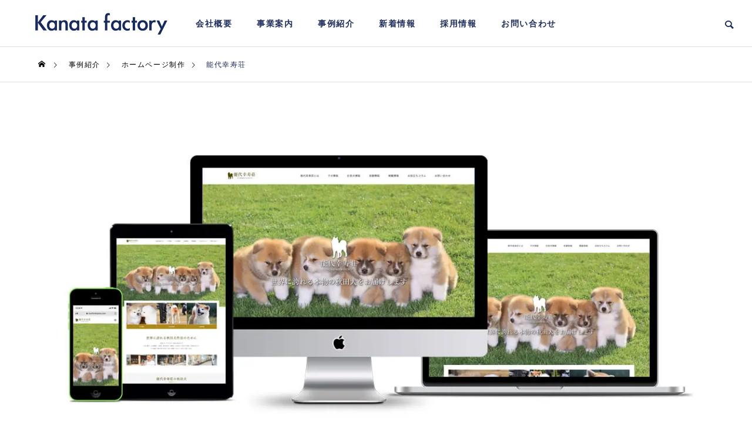

--- FILE ---
content_type: text/html; charset=UTF-8
request_url: https://kanata-factory.co.jp/works/noshiro-kojuso/
body_size: 37326
content:
<!DOCTYPE html>
<html class="pc" dir="ltr" lang="ja" prefix="og: https://ogp.me/ns#">
<head>
<meta charset="UTF-8">
<!--[if IE]><meta http-equiv="X-UA-Compatible" content="IE=edge"><![endif]-->
<meta name="viewport" content="width=device-width">
<title>能代幸寿荘 - 株式会社Kanata factory｜秋田県能代市のホームページ、動画制作・WEBコンサルティング</title>
<meta name="description" content="能代幸寿荘NoshiroKojusoSite URLhttps://noshirokojuso.com/Address秋田県能代市Sector秋田犬犬舎秋田県能...">
<link rel="pingback" href="https://kanata-factory.co.jp/xmlrpc.php">

		<!-- All in One SEO 4.9.3 - aioseo.com -->
	<meta name="description" content="秋田県能代市の秋田犬育成「能代幸寿荘」様のHPリニューアルを行わさせて頂きました。お客様のご要望があり、子犬情報・在舎犬情報・里親情報ページを作成、英語表示と中国語表示の対応も行い、HPよりお問い合わせが出来る仕組みを作成しました。" />
	<meta name="robots" content="max-image-preview:large" />
	<link rel="canonical" href="https://kanata-factory.co.jp/works/noshiro-kojuso/" />
	<meta name="generator" content="All in One SEO (AIOSEO) 4.9.3" />
		<meta property="og:locale" content="ja_JP" />
		<meta property="og:site_name" content="株式会社Kanata factory｜秋田県能代市のホームページ、動画制作・WEBコンサルティング - Kanata factory（カナタファクトリー）は、秋田県能代市でホームページ制作、WEBコンサルティング、動画制作、木製雑貨のお店「Mokutopia」の運営などを行なっております。" />
		<meta property="og:type" content="article" />
		<meta property="og:title" content="能代幸寿荘 - 株式会社Kanata factory｜秋田県能代市のホームページ、動画制作・WEBコンサルティング" />
		<meta property="og:description" content="秋田県能代市の秋田犬育成「能代幸寿荘」様のHPリニューアルを行わさせて頂きました。お客様のご要望があり、子犬情報・在舎犬情報・里親情報ページを作成、英語表示と中国語表示の対応も行い、HPよりお問い合わせが出来る仕組みを作成しました。" />
		<meta property="og:url" content="https://kanata-factory.co.jp/works/noshiro-kojuso/" />
		<meta property="fb:app_id" content="2340466949419543" />
		<meta property="og:image" content="https://kanata-factory.co.jp/wp-content/uploads/2021/05/kjs-ogp.jpg" />
		<meta property="og:image:secure_url" content="https://kanata-factory.co.jp/wp-content/uploads/2021/05/kjs-ogp.jpg" />
		<meta property="og:image:width" content="1200" />
		<meta property="og:image:height" content="630" />
		<meta property="article:published_time" content="2023-09-05T04:34:17+00:00" />
		<meta property="article:modified_time" content="2023-09-05T04:34:17+00:00" />
		<meta property="article:publisher" content="https://www.facebook.com/Kanata-factory-106340454939733/" />
		<meta name="twitter:card" content="summary_large_image" />
		<meta name="twitter:site" content="@Kanatafactory" />
		<meta name="twitter:title" content="能代幸寿荘 - 株式会社Kanata factory｜秋田県能代市のホームページ、動画制作・WEBコンサルティング" />
		<meta name="twitter:description" content="秋田県能代市の秋田犬育成「能代幸寿荘」様のHPリニューアルを行わさせて頂きました。お客様のご要望があり、子犬情報・在舎犬情報・里親情報ページを作成、英語表示と中国語表示の対応も行い、HPよりお問い合わせが出来る仕組みを作成しました。" />
		<meta name="twitter:image" content="https://kanata-factory.co.jp/wp-content/uploads/2021/05/kjs-ogp.jpg" />
		<script type="application/ld+json" class="aioseo-schema">
			{"@context":"https:\/\/schema.org","@graph":[{"@type":"BreadcrumbList","@id":"https:\/\/kanata-factory.co.jp\/works\/noshiro-kojuso\/#breadcrumblist","itemListElement":[{"@type":"ListItem","@id":"https:\/\/kanata-factory.co.jp#listItem","position":1,"name":"\u30db\u30fc\u30e0","item":"https:\/\/kanata-factory.co.jp","nextItem":{"@type":"ListItem","@id":"https:\/\/kanata-factory.co.jp\/works\/#listItem","name":"\u4e8b\u4f8b\u7d39\u4ecb"}},{"@type":"ListItem","@id":"https:\/\/kanata-factory.co.jp\/works\/#listItem","position":2,"name":"\u4e8b\u4f8b\u7d39\u4ecb","item":"https:\/\/kanata-factory.co.jp\/works\/","nextItem":{"@type":"ListItem","@id":"https:\/\/kanata-factory.co.jp\/works_category\/web\/#listItem","name":"\u30db\u30fc\u30e0\u30da\u30fc\u30b8\u5236\u4f5c"},"previousItem":{"@type":"ListItem","@id":"https:\/\/kanata-factory.co.jp#listItem","name":"\u30db\u30fc\u30e0"}},{"@type":"ListItem","@id":"https:\/\/kanata-factory.co.jp\/works_category\/web\/#listItem","position":3,"name":"\u30db\u30fc\u30e0\u30da\u30fc\u30b8\u5236\u4f5c","item":"https:\/\/kanata-factory.co.jp\/works_category\/web\/","nextItem":{"@type":"ListItem","@id":"https:\/\/kanata-factory.co.jp\/works\/noshiro-kojuso\/#listItem","name":"\u80fd\u4ee3\u5e78\u5bff\u8358"},"previousItem":{"@type":"ListItem","@id":"https:\/\/kanata-factory.co.jp\/works\/#listItem","name":"\u4e8b\u4f8b\u7d39\u4ecb"}},{"@type":"ListItem","@id":"https:\/\/kanata-factory.co.jp\/works\/noshiro-kojuso\/#listItem","position":4,"name":"\u80fd\u4ee3\u5e78\u5bff\u8358","previousItem":{"@type":"ListItem","@id":"https:\/\/kanata-factory.co.jp\/works_category\/web\/#listItem","name":"\u30db\u30fc\u30e0\u30da\u30fc\u30b8\u5236\u4f5c"}}]},{"@type":"Organization","@id":"https:\/\/kanata-factory.co.jp\/#organization","name":"\u682a\u5f0f\u4f1a\u793eKanata factory","description":"Kanata factory\uff08\u30ab\u30ca\u30bf\u30d5\u30a1\u30af\u30c8\u30ea\u30fc\uff09\u306f\u3001\u79cb\u7530\u770c\u80fd\u4ee3\u5e02\u3067\u30db\u30fc\u30e0\u30da\u30fc\u30b8\u5236\u4f5c\u3001WEB\u30b3\u30f3\u30b5\u30eb\u30c6\u30a3\u30f3\u30b0\u3001\u52d5\u753b\u5236\u4f5c\u3001\u6728\u88fd\u96d1\u8ca8\u306e\u304a\u5e97\u300cMokutopia\u300d\u306e\u904b\u55b6\u306a\u3069\u3092\u884c\u306a\u3063\u3066\u304a\u308a\u307e\u3059\u3002","url":"https:\/\/kanata-factory.co.jp\/","telephone":"+81185746708","logo":{"@type":"ImageObject","url":"https:\/\/kanata-factory.co.jp\/wp-content\/uploads\/2021\/10\/site-icon.jpg","@id":"https:\/\/kanata-factory.co.jp\/works\/noshiro-kojuso\/#organizationLogo","width":112,"height":112},"image":{"@id":"https:\/\/kanata-factory.co.jp\/works\/noshiro-kojuso\/#organizationLogo"},"sameAs":["https:\/\/www.facebook.com\/Kanata-factory-106340454939733\/","https:\/\/twitter.com\/Kanatafactory","https:\/\/www.instagram.com\/kanatafactory\/"]},{"@type":"WebPage","@id":"https:\/\/kanata-factory.co.jp\/works\/noshiro-kojuso\/#webpage","url":"https:\/\/kanata-factory.co.jp\/works\/noshiro-kojuso\/","name":"\u80fd\u4ee3\u5e78\u5bff\u8358 - \u682a\u5f0f\u4f1a\u793eKanata factory\uff5c\u79cb\u7530\u770c\u80fd\u4ee3\u5e02\u306e\u30db\u30fc\u30e0\u30da\u30fc\u30b8\u3001\u52d5\u753b\u5236\u4f5c\u30fbWEB\u30b3\u30f3\u30b5\u30eb\u30c6\u30a3\u30f3\u30b0","description":"\u79cb\u7530\u770c\u80fd\u4ee3\u5e02\u306e\u79cb\u7530\u72ac\u80b2\u6210\u300c\u80fd\u4ee3\u5e78\u5bff\u8358\u300d\u69d8\u306eHP\u30ea\u30cb\u30e5\u30fc\u30a2\u30eb\u3092\u884c\u308f\u3055\u305b\u3066\u9802\u304d\u307e\u3057\u305f\u3002\u304a\u5ba2\u69d8\u306e\u3054\u8981\u671b\u304c\u3042\u308a\u3001\u5b50\u72ac\u60c5\u5831\u30fb\u5728\u820e\u72ac\u60c5\u5831\u30fb\u91cc\u89aa\u60c5\u5831\u30da\u30fc\u30b8\u3092\u4f5c\u6210\u3001\u82f1\u8a9e\u8868\u793a\u3068\u4e2d\u56fd\u8a9e\u8868\u793a\u306e\u5bfe\u5fdc\u3082\u884c\u3044\u3001HP\u3088\u308a\u304a\u554f\u3044\u5408\u308f\u305b\u304c\u51fa\u6765\u308b\u4ed5\u7d44\u307f\u3092\u4f5c\u6210\u3057\u307e\u3057\u305f\u3002","inLanguage":"ja","isPartOf":{"@id":"https:\/\/kanata-factory.co.jp\/#website"},"breadcrumb":{"@id":"https:\/\/kanata-factory.co.jp\/works\/noshiro-kojuso\/#breadcrumblist"},"image":{"@type":"ImageObject","url":"https:\/\/kanata-factory.co.jp\/wp-content\/uploads\/2021\/05\/kjs-ogp.jpg","@id":"https:\/\/kanata-factory.co.jp\/works\/noshiro-kojuso\/#mainImage","width":1200,"height":630},"primaryImageOfPage":{"@id":"https:\/\/kanata-factory.co.jp\/works\/noshiro-kojuso\/#mainImage"},"datePublished":"2023-09-05T13:34:17+09:00","dateModified":"2023-09-05T13:34:17+09:00"},{"@type":"WebSite","@id":"https:\/\/kanata-factory.co.jp\/#website","url":"https:\/\/kanata-factory.co.jp\/","name":"\u682a\u5f0f\u4f1a\u793eKanata factory\uff5c\u79cb\u7530\u770c\u80fd\u4ee3\u5e02\u306e\u30db\u30fc\u30e0\u30da\u30fc\u30b8\u5236\u4f5c\u30fbWEB\u30b3\u30f3\u30b5\u30eb\u30c6\u30a3\u30f3\u30b0","description":"Kanata factory\uff08\u30ab\u30ca\u30bf\u30d5\u30a1\u30af\u30c8\u30ea\u30fc\uff09\u306f\u3001\u79cb\u7530\u770c\u80fd\u4ee3\u5e02\u3067\u30db\u30fc\u30e0\u30da\u30fc\u30b8\u5236\u4f5c\u3001WEB\u30b3\u30f3\u30b5\u30eb\u30c6\u30a3\u30f3\u30b0\u3001\u52d5\u753b\u5236\u4f5c\u3001\u6728\u88fd\u96d1\u8ca8\u306e\u304a\u5e97\u300cMokutopia\u300d\u306e\u904b\u55b6\u306a\u3069\u3092\u884c\u306a\u3063\u3066\u304a\u308a\u307e\u3059\u3002","inLanguage":"ja","publisher":{"@id":"https:\/\/kanata-factory.co.jp\/#organization"}}]}
		</script>
		<!-- All in One SEO -->

<link rel='dns-prefetch' href='//use.fontawesome.com' />
<link rel="alternate" type="application/rss+xml" title="株式会社Kanata factory｜秋田県能代市のホームページ、動画制作・WEBコンサルティング &raquo; フィード" href="https://kanata-factory.co.jp/feed/" />
<link rel="alternate" type="application/rss+xml" title="株式会社Kanata factory｜秋田県能代市のホームページ、動画制作・WEBコンサルティング &raquo; コメントフィード" href="https://kanata-factory.co.jp/comments/feed/" />
<link rel="alternate" title="oEmbed (JSON)" type="application/json+oembed" href="https://kanata-factory.co.jp/wp-json/oembed/1.0/embed?url=https%3A%2F%2Fkanata-factory.co.jp%2Fworks%2Fnoshiro-kojuso%2F" />
<link rel="alternate" title="oEmbed (XML)" type="text/xml+oembed" href="https://kanata-factory.co.jp/wp-json/oembed/1.0/embed?url=https%3A%2F%2Fkanata-factory.co.jp%2Fworks%2Fnoshiro-kojuso%2F&#038;format=xml" />
<style id='wp-img-auto-sizes-contain-inline-css' type='text/css'>
img:is([sizes=auto i],[sizes^="auto," i]){contain-intrinsic-size:3000px 1500px}
/*# sourceURL=wp-img-auto-sizes-contain-inline-css */
</style>
<link rel='stylesheet' id='style-css' href='https://kanata-factory.co.jp/wp-content/themes/solaris_tcd088-child/style.css?ver=2.1.3.1692748717' type='text/css' media='all' />
<link rel='stylesheet' id='chld_thm_cfg_parent-css' href='https://kanata-factory.co.jp/wp-content/themes/solaris_tcd088/style.css?ver=6.9' type='text/css' media='all' />
<link rel='stylesheet' id='sbi_styles-css' href='https://kanata-factory.co.jp/wp-content/plugins/instagram-feed/css/sbi-styles.min.css?ver=6.10.0' type='text/css' media='all' />
<link rel='stylesheet' id='wp-block-library-css' href='https://kanata-factory.co.jp/wp-includes/css/dist/block-library/style.min.css?ver=6.9' type='text/css' media='all' />
<style id='global-styles-inline-css' type='text/css'>
:root{--wp--preset--aspect-ratio--square: 1;--wp--preset--aspect-ratio--4-3: 4/3;--wp--preset--aspect-ratio--3-4: 3/4;--wp--preset--aspect-ratio--3-2: 3/2;--wp--preset--aspect-ratio--2-3: 2/3;--wp--preset--aspect-ratio--16-9: 16/9;--wp--preset--aspect-ratio--9-16: 9/16;--wp--preset--color--black: #000000;--wp--preset--color--cyan-bluish-gray: #abb8c3;--wp--preset--color--white: #ffffff;--wp--preset--color--pale-pink: #f78da7;--wp--preset--color--vivid-red: #cf2e2e;--wp--preset--color--luminous-vivid-orange: #ff6900;--wp--preset--color--luminous-vivid-amber: #fcb900;--wp--preset--color--light-green-cyan: #7bdcb5;--wp--preset--color--vivid-green-cyan: #00d084;--wp--preset--color--pale-cyan-blue: #8ed1fc;--wp--preset--color--vivid-cyan-blue: #0693e3;--wp--preset--color--vivid-purple: #9b51e0;--wp--preset--gradient--vivid-cyan-blue-to-vivid-purple: linear-gradient(135deg,rgb(6,147,227) 0%,rgb(155,81,224) 100%);--wp--preset--gradient--light-green-cyan-to-vivid-green-cyan: linear-gradient(135deg,rgb(122,220,180) 0%,rgb(0,208,130) 100%);--wp--preset--gradient--luminous-vivid-amber-to-luminous-vivid-orange: linear-gradient(135deg,rgb(252,185,0) 0%,rgb(255,105,0) 100%);--wp--preset--gradient--luminous-vivid-orange-to-vivid-red: linear-gradient(135deg,rgb(255,105,0) 0%,rgb(207,46,46) 100%);--wp--preset--gradient--very-light-gray-to-cyan-bluish-gray: linear-gradient(135deg,rgb(238,238,238) 0%,rgb(169,184,195) 100%);--wp--preset--gradient--cool-to-warm-spectrum: linear-gradient(135deg,rgb(74,234,220) 0%,rgb(151,120,209) 20%,rgb(207,42,186) 40%,rgb(238,44,130) 60%,rgb(251,105,98) 80%,rgb(254,248,76) 100%);--wp--preset--gradient--blush-light-purple: linear-gradient(135deg,rgb(255,206,236) 0%,rgb(152,150,240) 100%);--wp--preset--gradient--blush-bordeaux: linear-gradient(135deg,rgb(254,205,165) 0%,rgb(254,45,45) 50%,rgb(107,0,62) 100%);--wp--preset--gradient--luminous-dusk: linear-gradient(135deg,rgb(255,203,112) 0%,rgb(199,81,192) 50%,rgb(65,88,208) 100%);--wp--preset--gradient--pale-ocean: linear-gradient(135deg,rgb(255,245,203) 0%,rgb(182,227,212) 50%,rgb(51,167,181) 100%);--wp--preset--gradient--electric-grass: linear-gradient(135deg,rgb(202,248,128) 0%,rgb(113,206,126) 100%);--wp--preset--gradient--midnight: linear-gradient(135deg,rgb(2,3,129) 0%,rgb(40,116,252) 100%);--wp--preset--font-size--small: 13px;--wp--preset--font-size--medium: 20px;--wp--preset--font-size--large: 36px;--wp--preset--font-size--x-large: 42px;--wp--preset--spacing--20: 0.44rem;--wp--preset--spacing--30: 0.67rem;--wp--preset--spacing--40: 1rem;--wp--preset--spacing--50: 1.5rem;--wp--preset--spacing--60: 2.25rem;--wp--preset--spacing--70: 3.38rem;--wp--preset--spacing--80: 5.06rem;--wp--preset--shadow--natural: 6px 6px 9px rgba(0, 0, 0, 0.2);--wp--preset--shadow--deep: 12px 12px 50px rgba(0, 0, 0, 0.4);--wp--preset--shadow--sharp: 6px 6px 0px rgba(0, 0, 0, 0.2);--wp--preset--shadow--outlined: 6px 6px 0px -3px rgb(255, 255, 255), 6px 6px rgb(0, 0, 0);--wp--preset--shadow--crisp: 6px 6px 0px rgb(0, 0, 0);}:where(.is-layout-flex){gap: 0.5em;}:where(.is-layout-grid){gap: 0.5em;}body .is-layout-flex{display: flex;}.is-layout-flex{flex-wrap: wrap;align-items: center;}.is-layout-flex > :is(*, div){margin: 0;}body .is-layout-grid{display: grid;}.is-layout-grid > :is(*, div){margin: 0;}:where(.wp-block-columns.is-layout-flex){gap: 2em;}:where(.wp-block-columns.is-layout-grid){gap: 2em;}:where(.wp-block-post-template.is-layout-flex){gap: 1.25em;}:where(.wp-block-post-template.is-layout-grid){gap: 1.25em;}.has-black-color{color: var(--wp--preset--color--black) !important;}.has-cyan-bluish-gray-color{color: var(--wp--preset--color--cyan-bluish-gray) !important;}.has-white-color{color: var(--wp--preset--color--white) !important;}.has-pale-pink-color{color: var(--wp--preset--color--pale-pink) !important;}.has-vivid-red-color{color: var(--wp--preset--color--vivid-red) !important;}.has-luminous-vivid-orange-color{color: var(--wp--preset--color--luminous-vivid-orange) !important;}.has-luminous-vivid-amber-color{color: var(--wp--preset--color--luminous-vivid-amber) !important;}.has-light-green-cyan-color{color: var(--wp--preset--color--light-green-cyan) !important;}.has-vivid-green-cyan-color{color: var(--wp--preset--color--vivid-green-cyan) !important;}.has-pale-cyan-blue-color{color: var(--wp--preset--color--pale-cyan-blue) !important;}.has-vivid-cyan-blue-color{color: var(--wp--preset--color--vivid-cyan-blue) !important;}.has-vivid-purple-color{color: var(--wp--preset--color--vivid-purple) !important;}.has-black-background-color{background-color: var(--wp--preset--color--black) !important;}.has-cyan-bluish-gray-background-color{background-color: var(--wp--preset--color--cyan-bluish-gray) !important;}.has-white-background-color{background-color: var(--wp--preset--color--white) !important;}.has-pale-pink-background-color{background-color: var(--wp--preset--color--pale-pink) !important;}.has-vivid-red-background-color{background-color: var(--wp--preset--color--vivid-red) !important;}.has-luminous-vivid-orange-background-color{background-color: var(--wp--preset--color--luminous-vivid-orange) !important;}.has-luminous-vivid-amber-background-color{background-color: var(--wp--preset--color--luminous-vivid-amber) !important;}.has-light-green-cyan-background-color{background-color: var(--wp--preset--color--light-green-cyan) !important;}.has-vivid-green-cyan-background-color{background-color: var(--wp--preset--color--vivid-green-cyan) !important;}.has-pale-cyan-blue-background-color{background-color: var(--wp--preset--color--pale-cyan-blue) !important;}.has-vivid-cyan-blue-background-color{background-color: var(--wp--preset--color--vivid-cyan-blue) !important;}.has-vivid-purple-background-color{background-color: var(--wp--preset--color--vivid-purple) !important;}.has-black-border-color{border-color: var(--wp--preset--color--black) !important;}.has-cyan-bluish-gray-border-color{border-color: var(--wp--preset--color--cyan-bluish-gray) !important;}.has-white-border-color{border-color: var(--wp--preset--color--white) !important;}.has-pale-pink-border-color{border-color: var(--wp--preset--color--pale-pink) !important;}.has-vivid-red-border-color{border-color: var(--wp--preset--color--vivid-red) !important;}.has-luminous-vivid-orange-border-color{border-color: var(--wp--preset--color--luminous-vivid-orange) !important;}.has-luminous-vivid-amber-border-color{border-color: var(--wp--preset--color--luminous-vivid-amber) !important;}.has-light-green-cyan-border-color{border-color: var(--wp--preset--color--light-green-cyan) !important;}.has-vivid-green-cyan-border-color{border-color: var(--wp--preset--color--vivid-green-cyan) !important;}.has-pale-cyan-blue-border-color{border-color: var(--wp--preset--color--pale-cyan-blue) !important;}.has-vivid-cyan-blue-border-color{border-color: var(--wp--preset--color--vivid-cyan-blue) !important;}.has-vivid-purple-border-color{border-color: var(--wp--preset--color--vivid-purple) !important;}.has-vivid-cyan-blue-to-vivid-purple-gradient-background{background: var(--wp--preset--gradient--vivid-cyan-blue-to-vivid-purple) !important;}.has-light-green-cyan-to-vivid-green-cyan-gradient-background{background: var(--wp--preset--gradient--light-green-cyan-to-vivid-green-cyan) !important;}.has-luminous-vivid-amber-to-luminous-vivid-orange-gradient-background{background: var(--wp--preset--gradient--luminous-vivid-amber-to-luminous-vivid-orange) !important;}.has-luminous-vivid-orange-to-vivid-red-gradient-background{background: var(--wp--preset--gradient--luminous-vivid-orange-to-vivid-red) !important;}.has-very-light-gray-to-cyan-bluish-gray-gradient-background{background: var(--wp--preset--gradient--very-light-gray-to-cyan-bluish-gray) !important;}.has-cool-to-warm-spectrum-gradient-background{background: var(--wp--preset--gradient--cool-to-warm-spectrum) !important;}.has-blush-light-purple-gradient-background{background: var(--wp--preset--gradient--blush-light-purple) !important;}.has-blush-bordeaux-gradient-background{background: var(--wp--preset--gradient--blush-bordeaux) !important;}.has-luminous-dusk-gradient-background{background: var(--wp--preset--gradient--luminous-dusk) !important;}.has-pale-ocean-gradient-background{background: var(--wp--preset--gradient--pale-ocean) !important;}.has-electric-grass-gradient-background{background: var(--wp--preset--gradient--electric-grass) !important;}.has-midnight-gradient-background{background: var(--wp--preset--gradient--midnight) !important;}.has-small-font-size{font-size: var(--wp--preset--font-size--small) !important;}.has-medium-font-size{font-size: var(--wp--preset--font-size--medium) !important;}.has-large-font-size{font-size: var(--wp--preset--font-size--large) !important;}.has-x-large-font-size{font-size: var(--wp--preset--font-size--x-large) !important;}
/*# sourceURL=global-styles-inline-css */
</style>

<style id='classic-theme-styles-inline-css' type='text/css'>
/*! This file is auto-generated */
.wp-block-button__link{color:#fff;background-color:#32373c;border-radius:9999px;box-shadow:none;text-decoration:none;padding:calc(.667em + 2px) calc(1.333em + 2px);font-size:1.125em}.wp-block-file__button{background:#32373c;color:#fff;text-decoration:none}
/*# sourceURL=/wp-includes/css/classic-themes.min.css */
</style>
<style id='font-awesome-svg-styles-default-inline-css' type='text/css'>
.svg-inline--fa {
  display: inline-block;
  height: 1em;
  overflow: visible;
  vertical-align: -.125em;
}
/*# sourceURL=font-awesome-svg-styles-default-inline-css */
</style>
<link rel='stylesheet' id='font-awesome-svg-styles-css' href='https://kanata-factory.co.jp/wp-content/uploads/font-awesome/v7.1.0/css/svg-with-js.css' type='text/css' media='all' />
<style id='font-awesome-svg-styles-inline-css' type='text/css'>
   .wp-block-font-awesome-icon svg::before,
   .wp-rich-text-font-awesome-icon svg::before {content: unset;}
/*# sourceURL=font-awesome-svg-styles-inline-css */
</style>
<link rel='stylesheet' id='contact-form-7-css' href='https://kanata-factory.co.jp/wp-content/plugins/contact-form-7/includes/css/styles.css?ver=6.1.4' type='text/css' media='all' />
<link rel='stylesheet' id='toc-screen-css' href='https://kanata-factory.co.jp/wp-content/plugins/table-of-contents-plus/screen.min.css?ver=2411.1' type='text/css' media='all' />
<style id='toc-screen-inline-css' type='text/css'>
div#toc_container {width: 100%;}
/*# sourceURL=toc-screen-inline-css */
</style>
<link rel='stylesheet' id='font-awesome-official-css' href='https://use.fontawesome.com/releases/v7.1.0/css/all.css' type='text/css' media='all' integrity="sha384-YgSbYtJcfPnMV/aJ0UdQk84ctht/ckX0MrfQwxOhw43RMBw2WSaDSMVh4gQwLdE4" crossorigin="anonymous" />
<link rel='stylesheet' id='tablepress-default-css' href='https://kanata-factory.co.jp/wp-content/tablepress-combined.min.css?ver=133' type='text/css' media='all' />
<link rel='stylesheet' id='font-awesome-official-v4shim-css' href='https://use.fontawesome.com/releases/v7.1.0/css/v4-shims.css' type='text/css' media='all' integrity="sha384-x7gY7KtJtebXMA+u0+29uPlUOz4p7j98RqgzQi1GfRXoi2lLDwinWvWfqWmlDB/i" crossorigin="anonymous" />
<script type="text/javascript" src="https://kanata-factory.co.jp/wp-includes/js/jquery/jquery.min.js?ver=3.7.1" id="jquery-core-js"></script>
<script type="text/javascript" src="https://kanata-factory.co.jp/wp-includes/js/jquery/jquery-migrate.min.js?ver=3.4.1" id="jquery-migrate-js"></script>
<link rel="https://api.w.org/" href="https://kanata-factory.co.jp/wp-json/" /><link rel='shortlink' href='https://kanata-factory.co.jp/?p=2516' />

<link rel="stylesheet" href="https://kanata-factory.co.jp/wp-content/themes/solaris_tcd088/css/design-plus.css?ver=2.1.3.1692748717">
<link rel="stylesheet" href="https://kanata-factory.co.jp/wp-content/themes/solaris_tcd088/css/sns-botton.css?ver=2.1.3.1692748717">
<link rel="stylesheet" media="screen and (max-width:1201px)" href="https://kanata-factory.co.jp/wp-content/themes/solaris_tcd088/css/responsive.css?ver=2.1.3.1692748717">
<link rel="stylesheet" media="screen and (max-width:1201px)" href="https://kanata-factory.co.jp/wp-content/themes/solaris_tcd088/css/footer-bar.css?ver=2.1.3.1692748717">

<script src="https://kanata-factory.co.jp/wp-content/themes/solaris_tcd088/js/jquery.easing.1.4.js?ver=2.1.3.1692748717"></script>
<script src="https://kanata-factory.co.jp/wp-content/themes/solaris_tcd088/js/jscript.js?ver=2.1.3.1692748717"></script>
<script src="https://kanata-factory.co.jp/wp-content/themes/solaris_tcd088/js/jquery.cookie.min.js?ver=2.1.3.1692748717"></script>
<script src="https://kanata-factory.co.jp/wp-content/themes/solaris_tcd088/js/comment.js?ver=2.1.3.1692748717"></script>
<script src="https://kanata-factory.co.jp/wp-content/themes/solaris_tcd088/js/parallax.js?ver=2.1.3.1692748717"></script>

<link rel="stylesheet" href="https://kanata-factory.co.jp/wp-content/themes/solaris_tcd088/js/simplebar.css?ver=2.1.3.1692748717">
<script src="https://kanata-factory.co.jp/wp-content/themes/solaris_tcd088/js/simplebar.min.js?ver=2.1.3.1692748717"></script>


<script src="https://kanata-factory.co.jp/wp-content/themes/solaris_tcd088/js/header_fix.js?ver=2.1.3.1692748717"></script>


<style type="text/css">
body { font-size:14px; }
.common_headline { font-size:30px !important; }
@media screen and (max-width:750px) {
  body { font-size:13px; }
  .common_headline { font-size:22px !important; }
}
body, input, textarea { font-family: Arial, "Hiragino Sans", "ヒラギノ角ゴ ProN", "Hiragino Kaku Gothic ProN", "游ゴシック", YuGothic, "メイリオ", Meiryo, sans-serif; }

.rich_font, .p-vertical { font-family: "Times New Roman" , "游明朝" , "Yu Mincho" , "游明朝体" , "YuMincho" , "ヒラギノ明朝 Pro W3" , "Hiragino Mincho Pro" , "HiraMinProN-W3" , "HGS明朝E" , "ＭＳ Ｐ明朝" , "MS PMincho" , serif; font-weight:600; }

.rich_font_type1 { font-family: Arial, "ヒラギノ角ゴ ProN W3", "Hiragino Kaku Gothic ProN", "メイリオ", Meiryo, sans-serif; font-weight:600; }
.rich_font_type2 { font-family: Arial, "Hiragino Sans", "ヒラギノ角ゴ ProN", "Hiragino Kaku Gothic ProN", "游ゴシック", YuGothic, "メイリオ", Meiryo, sans-serif; font-weight:600; }
.rich_font_type3 { font-family: "Times New Roman" , "游明朝" , "Yu Mincho" , "游明朝体" , "YuMincho" , "ヒラギノ明朝 Pro W3" , "Hiragino Mincho Pro" , "HiraMinProN-W3" , "HGS明朝E" , "ＭＳ Ｐ明朝" , "MS PMincho" , serif; font-weight:600; }

.square_headline .headline { font-size:24px; }
.square_headline .sub_headline { font-size:14px; }
@media screen and (max-width:750px) {
  .square_headline .headline { font-size:18px; }
  .square_headline .sub_headline { font-size:13px; }
}

.pc body.use_header_fix #header:after { background:rgba(255,255,255,0.8); }
.pc body.use_header_fix #header:hover:after { background:rgba(255,255,255,1); }
#header_logo a { background:rgba(30,44,91,0); }
#header_logo .logo_text { color:#ffffff !important; font-size:25px; }
#footer_logo .logo_text { font-size:25px; }
@media screen and (max-width:1201px) {
  #header_logo .logo_text { font-size:24px; }
  #footer_logo .logo_text { font-size:24px; }
}
#global_menu > ul > li > a:hover, body.single #global_menu > ul > li.current-menu-item > a, body.single #global_menu > ul > li.active > a,
  #header.active #global_menu > ul > li.current-menu-item > a, #header.active #global_menu > ul > li.active > a, body.hide_header_image #global_menu > ul > li.current-menu-item > a, body.no_index_header_content #global_menu > ul > li.current-menu-item > a
    { color:#1e2c5b !important; }
#global_menu ul ul a { color:#ffffff; background:#1e2c5b; }
#global_menu ul ul a:hover { color:#ffffff; background:#000c3d; }
#global_menu ul ul li.menu-item-has-children > a:before { color:#ffffff; }
.mobile #header:after { background:rgba(255,255,255,0.8); }
.mobile #header:hover:after { background:rgba(255,255,255,1); }
.mobile body.home.no_index_header_content #header { background:rgba(255,255,255,1); }
#drawer_menu { color:#ffffff; background:#1e2c5b; }
#drawer_menu a { color:#ffffff; }
#drawer_menu a:hover { color:#000c3d; }
#mobile_menu a { color:#ffffff; border-color:#1e2c5b; }
#mobile_menu li li a { background:#1e2c5b; }
#mobile_menu a:hover, #drawer_menu .close_button:hover, #mobile_menu .child_menu_button:hover { color:#ffffff; background:#1e2c5b; }
#mobile_menu .child_menu_button .icon:before, #mobile_menu .child_menu_button:hover .icon:before { color:#ffffff; }
.megamenu .headline_area h3 .headline { font-size:24px; }
.megamenu_b .service_item_list .item a:after { background:rgba(0,0,0,0.5); }
#footer_banner a { color:#333333 !important; }
#footer_banner .title { font-size:24px; }
#footer_banner .sub_title { font-size:14px; }
@media screen and (max-width:750px) {
  #footer_banner .title { font-size:18px; }
  #footer_banner .sub_title { font-size:14px; }
}
.author_profile .avatar_area img, .animate_image img, .animate_background .image {
  width:100%; height:auto;
  -webkit-transition: transform  0.5s ease;
  transition: transform  0.5s ease;
}
.author_profile a.avatar:hover img, .animate_image:hover img, .animate_background:hover .image {
  -webkit-transform: scale(1.2);
  transform: scale(1.2);
}


a { color:#000; }

#footer_menu .footer_menu li:first-of-type a, #return_top2 a:hover:before, #bread_crumb, #bread_crumb li.last, .tcd_banner_widget .headline, .post_slider_widget .slick-arrow:hover:before,
  #post_title2 .title, #service_banner .main_title, .megamenu .headline_area h3 .headline, .news_category_list li.active a, .news_category_sort_button li.active a, .sns_button_list.color_type2 li.contact a:before,
    .tab_content_top .tab .item.active, .cb_tab_content .tab_content_bottom .title, .cb_headline .headline, .faq_list .question.active, .faq_list .question:hover, .author_profile .author_link li.contact a:before, .author_profile .author_link li.user_url a:before
      { color:#1e2c5b; }

.square_headline, .page_navi span.current, #post_pagination p, #comment_tab li.active a, .news_category_list li.active a:before, .news_category_sort_button li.active a:before,
  .tab_content_bottom .slick-dots button:hover::before, .tab_content_bottom .slick-dots .slick-active button::before,
    .faq_list .question.active:before, .faq_list .question:hover:before, .faq_list .question:hover:after, #return_top a
      { background:#1e2c5b; }

.page_navi span.current, #post_pagination p, .design_headline2 span, #post_title2 .title, .project_list .category, #project_title_area .category
  { border-color:#1e2c5b; }

.category_list_widget li.current-menu-item a, .category_list_widget li.current-menu-parent a { background:rgba(30,44,91,0.5); border-color:#fff; color:#fff; }

a:hover, #footer_top a:hover, #footer_social_link li a:hover:before, #footer_menu .footer_menu li:first-of-type a:hover, #next_prev_post a:hover, #bread_crumb li a:hover, #bread_crumb li.home a:hover:before,
  .single_copy_title_url_btn:hover, .tcdw_search_box_widget .search_area .search_button:hover:before, .widget_tab_post_list_button div:hover,
    #single_author_title_area .author_link li a:hover:before, .author_profile a:hover, #post_meta_bottom a:hover, .cardlink_title a:hover,
      .comment a:hover, .comment_form_wrapper a:hover, #searchform .submit_button:hover:before, .p-dropdown__title:hover:after
        { color:#000c3d; }

.page_navi a:hover, #post_pagination a:hover, #p_readmore .button:hover, .c-pw__btn:hover, #comment_tab li a:hover, #submit_comment:hover, #cancel_comment_reply a:hover,
  #wp-calendar #prev a:hover, #wp-calendar #next a:hover, #wp-calendar td a:hover, #comment_tab li a:hover, #return_top a:hover
    { background-color:#000c3d; }

.page_navi a:hover, #post_pagination a:hover, #comment_textarea textarea:focus, .c-pw__box-input:focus
  { border-color:#000c3d; }

.post_content a, .custom-html-widget a { color:#333333; }
.post_content a:hover, .custom-html-widget a:hover { color:#000c3d; }

.design_button.type1 a { color:#ffffff !important; background:#1e2c5b; }
.design_button.type1 a:hover { color:#ffffff !important; background:#000c3d; }
.cat_id14 { background-color:#1e2c5b; }
.cat_id14:hover { background-color:#000c3d; }
.cat_id12 { background-color:#1e2c5b; }
.cat_id12:hover { background-color:#000c3d; }
.news_cat_id22 { background-color:#54bc00; }
.news_cat_id22:hover { background-color:#308900; }
.news_cat_id28 { background-color:#c4c400; }
.news_cat_id28:hover { background-color:#929200; }
.news_cat_id23 { background-color:#e851a1; }
.news_cat_id23:hover { background-color:#cc0073; }
/*共通*/
html {
    scroll-behavior: smooth;
}

body {
    color: #333333;
    letter-spacing: 0.1rem;
    font-family: "YakuHanJPs","Roboto","Hiragino Kaku Gothic ProN","ヒラギノ角ゴ ProN W3",Arial,"nc3Jp",sans-serif;
}

.center {
    text-align: center;
}

.pc-center {
    text-align: center;
}

#return_top a {
    border-radius: 50%;
}

#return_top a:before {
    top: 0;
}

#return_top {
    right: 10px;
}

#return_top.active {
    bottom: 10px;
}

.img-border {
    border: 1px solid #ddd;
    box-sizing: border-box;
}

.mab0 {
    margin-bottom: 0 !important;
}

.mab100-50 {
    margin-bottom: 100px !important;
}

.mab100-60 {
    margin-bottom: 100px !important;
}

.sp-only {
    display: none;
}

.mat100-50 {
    margin-top: 100px;
}

.mat100-60 {
    margin-top: 100px;
}

.mat50-30 {
    margin-top: 50px;
}

.mat80-50 {
    margin-top: 80px;
}

.mat30-20 {
    margin-top: 30px !important;
}

.mab50-30 {
    margin-bottom: 50px;
}

.mab80-50 {
    margin-bottom: 80px;
}

.pd020 {
    padding: 0 20px;
}

.design_button a {
    font-weight: bold;
    display: inline-block;
    line-height: 55px;
    min-width: 200px;
    border-radius: 50px;
    padding: 0 15px;
    box-sizing: border-box;
    letter-spacing: 0.15em;
    transition: .5s;
    height: auto;
    font-size: 14px;
}

.pc  {
    display:block;
}

.sp {
    display:none; 
}


@media (max-width: 767px) {

.pc {
    display:none;
}

.sp {
display:block;
}

.pc-center {
    text-align: justify;
}

.mab100-50 {
    margin-bottom: 50px !important;
}

.mab100-60 {
    margin-bottom: 60px !important;
}

.pc-only {
    display: none;
}

.sp-only {
    display: block;
}

.mat100-50 {
    margin-top: 50px;
}

.mat100-60 {
    margin-top: 60px;
}

.mat50-30 {
    margin-top: 30px;
}

.mat80-50 {
    margin-top: 50px;
}

.mat30-20 {
    margin-top: 20px !important;
}

.mab50-30 {
    margin-bottom: 30px;
}

.mab80-50 {
    margin-bottom: 50px;
}

.design_button a {
    font-size: 13px;
}
}

/*ヘッダー*/

#header_logo .logo_image.mobile {
    width: 180px;
    height: auto;
}

.home #header {
    background-color: #fff;
}

.pc #header #global_menu li.current-menu-item &gt; a{
  color: #000;
}

#header_search_button:hover::before {
    opacity: 1;
    color:#1e2c5b !important;
}

.menu-item {
    font-weight: 500 !important;
}

/*Google保護マーク削除*/
.grecaptcha-badge { 
    visibility: hidden; 
}

/*ページヘッダー*/
#page_header {
    height: 400px;
    background: none;
}

#page_header .catch {
    color: #1d2f5b;
    font-weight: 500;
    letter-spacing: 0.15rem;
}

.common_headline_sub {
    margin-top: 5px;
    font-size: 1.5em;
    font-family: "delaney", sans-serif;
    font-weight: 400 !important;
    font-style: normal;
}

@media (max-width: 1201px) {
#page_header {
    height: 350px;
}
}

@media (max-width: 767px) {
#page_header {
    height: 300px;
}

.common_headline_sub {
    font-size: 1em;
}
}

/*フッター*/
#footer_logo .logo_image.mobile {
    width: 180px;
}

#copyright {
    background: #1e2c5b;
    color: #fff;
}

#footer_banner .sub_title {
    font-family: "delaney", sans-serif;
    color: #1e2d5b;
}

@media (max-width: 767px) {
#copyright {
    font-size: 11px;
}
}

@media screen and (max-width:950px) {
#footer_banner .item { 
    width:100%;
}
}

@media screen and (max-width:750px) {
#footer_banner .item {
    height:200px;
}
}

/*トップページ*/
#header_slider .slick-dots {
    display: none !important;
}

#header_slider_wrap {
    height: 800px;
}

#header_slider {
    height: 800px;
}

.cb_free_space.type1,
.cb_news_list,
.cb_project_list {
    border-left: none;
    border-right: none;
}

.cb_headline .headline {
    color: #333333;
}

.cb_headline .sub_headline {
    color: #1e2d5b;
    font-family: "delaney", sans-serif;
}

.cb_news_list {
    padding-top: 100px;
}

@media (max-width: 767px) {

#header_slider_wrap {
    height: 450px;
}

#header_slider {
    height: 450px;
}

#header_slider .item {
    height: 510px;
}

.cb_news_list {
    padding-top: 50px;
    padding-bottom: 50px;
}

.cb_project_list {
    padding-bottom: 50px;
}

}

/*トップページ・デフォルトボタン*/
.design_button.type1 a::after {
    content: "\f105";
    margin-right: -0.15em;
    font-family: 'Font Awesome 5 Free';
    font-weight: 900;
    padding-left: 1em;
    position: absolute;
    right: 2em;
}


/*トップページ・フリースペース*/
#header_slider .item1 .catch {
    font-weight: 500;
    letter-spacing: 0.1em;
}

.top-main-catch {
    font-family: "Times New Roman" , "游明朝" , "Yu Mincho" , "游明朝体" , "YuMincho" , "ヒラギノ明朝 Pro W3" , "Hiragino Mincho Pro" , "HiraMinProN-W3" , "HGS明朝E" , "ＭＳ Ｐ明朝" , "MS PMincho" , serif;
    padding: 0 0 15px 0 !important;
    font-weight: 500 !important;
    margin-bottom: 25px !important;
    letter-spacing: 0.2rem;
    font-size: 26px !important;
    line-height: 1.8 !important;
}

.top-main-catch-text {
    letter-spacing: 0.2rem;
}

.top-column2 {
    display: flex;
    justify-content: center;
    align-items: center;
}

.top-column2-img {
    flex-basis: 50%;
}

.top-column2-content {
    flex-basis: 50%;
    padding: 0 5%;
    box-sizing: border-box;
    display: flex;
    flex-direction: column;
    align-items: center;
    text-align: justify;
}

.top-column2-content h3 {
    font-family: "Times New Roman" , "游明朝" , "Yu Mincho" , "游明朝体" , "YuMincho" , "ヒラギノ明朝 Pro W3" , "Hiragino Mincho Pro" , "HiraMinProN-W3" , "HGS明朝E" , "ＭＳ Ｐ明朝" , "MS PMincho" , serif;
    font-weight: 500 !important;
    margin-bottom: 25px !important;
    letter-spacing: 0.2rem;
    font-size: 26px !important;
    line-height: 1.8 !important;
    text-align: center;
}

#cb_content_2,
#cb_content_5 {
    background: #f7f7f7;
}

.top-title1 {
    line-height: 1.5 !important;
    margin-bottom: 60px !important;
}

.top-business-area {
    max-width: 1150px;
    margin: 60px auto 0;
}

.top-business-area ul {
    margin: 0;
    list-style: none;
    display: flex;
    flex-wrap: wrap;
    justify-content: space-between;
}

.top-business-area li {
    flex-basis: calc((100% - 10%) / 3);
}

.top-business-area li img {
    vertical-align: middle;
}

.top-business-area li .top-bus-list-title {
    margin-top: 20px !important;
    letter-spacing: 0.15rem;
    font-family: "Times New Roman" , "游明朝" , "Yu Mincho" , "游明朝体" , "YuMincho" , "ヒラギノ明朝 Pro W3" , "Hiragino Mincho Pro" , "HiraMinProN-W3" , "HGS明朝E" , "ＭＳ Ｐ明朝" , "MS PMincho" , serif;
    font-weight: 500 !important;
    text-align: center;
    font-size: 20px;
}

.top-business-area li .top-bus-list-title span {
    font-size: 0.8em;
    color: #1d2e5b;
}

.top-business-area li:nth-child(n+4) {
    margin-top: 50px;
}

.top-business-area li a {
    display: inline-block;
    transition: .3s;
}

.top-business-area li a:hover {
    opacity: 0.8;
}

.top-business-area li p {
    display: none;
}

@media (max-width: 767px) {
.sppd20 {
    padding: 0 20px;
}

.top-main-catch {
    font-size: 24px !important;
}

.top-column2 {
    flex-direction: column;
}

.top-column2-content {
    padding: 0 20px;
}

.top-column2-content h3 {
    font-size: 20px !important;
    margin-top: 30px;
}

.top-title1 {
    margin-bottom: 25px !important;
}

.top-business-area {
    margin-top: 30px;
}

.top-business-area ul {
    padding: 0 20px;
    flex-direction: column;
}

.top-business-area li:nth-child(n+2) {
    margin-top: 30px !important;
}

.top-business-area li .top-bus-list-title {
    margin-top: 15px !important;
    font-size: 18px;
    line-height: 1.2;
}

.top-business-area li .top-bus-list-title span {
    font-size: 0.7em;
}

}

/*トップページ・アクセス*/
.office-place {
    max-width: 1150px;
    display: flex;
    margin: 0 auto;
    background: #fff;
}

.office-place-even {
    max-width: 1150px;
    display: flex;
    margin: 0 auto;
    flex-direction: row-reverse;
    background: #fff;
}

.office-img {
    flex-basis: 50%;
    position: relative;
}

.office-img img {
    position: absolute;
    top: 0;
    left: 0;
    object-fit: cover;
    width: 100%;
    height: 100%;
    vertical-align: middle;
}

.office-about {
    flex-basis: 50%;
    padding: 5%;
    box-sizing: border-box;
    display: flex;
    flex-direction: column;
}

.office-about p {
    margin-bottom: 15px !important;
    line-height: 1.8;
}

.office {
    letter-spacing: 0.15rem;
    font-family: "Times New Roman" , "游明朝" , "Yu Mincho" , "游明朝体" , "YuMincho" , "ヒラギノ明朝 Pro W3" , "Hiragino Mincho Pro" , "HiraMinProN-W3" , "HGS明朝E" , "ＭＳ Ｐ明朝" , "MS PMincho" , serif;
    font-weight: 500 !important;
    text-align: center;
    font-size: 20px !important;
    margin-bottom: 25px !important;
}

@media (max-width: 767px) {
.office-place,
.office-place-even {
    flex-direction: column;
}

.office-place-even {
    margin-top: 20px;
}

.office-img img {
    position: initial;
}

.office-about {
    padding: 30px 20px;
}

.office {
    font-size: 18px !important;
}

}


/*トップページ・SNS*/
.top-sns-area {
    max-width: 1150px;
    margin: 0 auto;
    display: flex;
    justify-content: space-between;
    padding: 0 20px;
}

.top-x,
.top-insta {
    flex-basis: 47.5%;
}

.top-insta .insta-logo {
    max-width: 200px;
    margin: 0 auto;
}

@media (max-width: 767px) {
.top-sns-area {
    flex-direction: column;
}

.top-insta {
    margin-top: 50px;
}
}

/*お問い合わせ*/
.contact-tel {
    text-align: center;
    position: relative;
    border: 1px solid #1e2d5b;
    max-width: 600px;
    width: 100%;
    margin: 50px auto;
    padding: 20px;
    box-sizing: border-box;
}

.contact-tel-title {
    font-family: "Times New Roman" , "游明朝" , "Yu Mincho" , "游明朝体" , "YuMincho" , "ヒラギノ明朝 Pro W3" , "Hiragino Mincho Pro" , "HiraMinProN-W3" , "HGS明朝E" , "ＭＳ Ｐ明朝" , "MS PMincho" , serif;
    font-size: 1.3rem;
    font-weight: 500;
    color: #1e2d5b;
    position: absolute;
    top: -18px;
    left: 50%;
    transform: translateX(-50%);
    -webkit-transform: translateX(-50%);
    -ms-transform: translateX(-50%);
    background: #fff;
    padding: 0 20px;
    margin-bottom: 0 !important;
    line-height: initial !important;
}

.contact-tel-num {
    line-height: 1 !important;
    margin: 20px 0 !important;
}

.contact-tel-num span {
    font-size: 3em;
    font-weight: 600;
}

.contact-tel-num span a {
    color: #1d2e5b;
}

.catch-1 {
    font-size: 1.3rem;
    line-height: 1.5 !important;
    margin: 100px 0 20px !important;
    font-family: "Times New Roman" , "游明朝" , "Yu Mincho" , "游明朝体" , "YuMincho" , "ヒラギノ明朝 Pro W3" , "Hiragino Mincho Pro" , "HiraMinProN-W3" , "HGS明朝E" , "ＭＳ Ｐ明朝" , "MS PMincho" , serif;
}

.rich_font_type3 {
    font-weight: 500;
}

@media (max-width: 767px) {
.contact-tel {
    margin: 30px 0;
    padding: 20px 10px;
}

.contact-tel-title {
    font-size: 1.1rem;
    width: max-content;
    padding: 0 10px;
    top: -15px;
}

.contact-tel-num {
    margin: 15px 0 10px !important;
}

.contact-tel-num span {
    font-size: 2em;
}

a[href^="tel:"]{
    pointer-events: none;
}

.catch-1 {
    font-size: 1.2rem;
    margin: 70px 0 20px !important;
}
}

/*ContactForm7*/
.inquiry th{
    text-align:left;
    font-size:13px;
    color:#333333;
    width:30%;
    background:#f6f6f6;
    border:solid 1px #ccc;
    padding: 30px 40px;
    vertical-align: middle;
}

.inquiry td{
    font-size:13px;
    border:solid 1px #ccc;
    padding: 30px 40px;
    background:#fff;
}

.entry-content .inquiry tr,
.entry-content table {
    border:solid 1px #d7d7d7;	
}

.haveto {
    font-size:7px;
    padding:5px;
    background:#ff9393;
    color:#fff;
    border-radius:2px;
    margin-right:5px;
    position:relative;
    bottom:1px;
}

.any {
    font-size:7px;
    padding:5px;
    background:#93c9ff;
    color:#fff;
    border-radius:2px;
    margin-right:5px;
    position:relative;
    bottom:1px;
}

.wpcf7 {
    width: 100%;
    border: none;
    background: none;
}

.wpcf7 .wpcf7-submit {
    background-color: #1e2c5b;
    border-radius: 30px;
    min-width: 200px !important;
    height: 55px;
    padding: 0 15px;
    font-size: 14px;
    font-weight: 500;
}

.wpcf7 .wpcf7-submit:hover {
    background-color: #000c3d;
}

.wpcf7 form {
    margin: 0;
}

.wpcf7 p {
    font-size: 14px;
}

.wpcf7-list-item {
    margin: 0;
}

.wpcf7 .wpcf7-list-item-label {
    vertical-align: middle;
    color: #333333;
}

.wpcf7 input[type=radio] {
    vertical-align: middle;
    margin: 0 5px 0 0;
}

@media (max-width:767px){
.inquiry th,.inquiry td {
	display:block!important;
	width:100%!important;
	border-top:none!important;
	-webkit-box-sizing:border-box!important;
	-moz-box-sizing:border-box!important;
	box-sizing:border-box!important;
	padding: 15px !important;
}

.inquiry tr:first-child th{
	border-top:1px solid #ccc !important;
}
	
input, textarea {
	padding: 15px !important;
}

.inquiry .haveto,.inquiry .any {	
	font-size:10px;
}

.wpcf7 p {
    font-size: 13px;
}

.wpcf7 .wpcf7-list-item-label {
    font-size: 13px;
}

.wpcf7-list-item {
    line-height: 2.4;
}

.wpcf7-list-item:nth-child(n+2) {
    margin-top: 5px;
}


}

/*プライバシーポリシー*/
.page-title1 {
    font-family: "Times New Roman" , "游明朝" , "Yu Mincho" , "游明朝体" , "YuMincho" , "ヒラギノ明朝 Pro W3" , "Hiragino Mincho Pro" , "HiraMinProN-W3" , "HGS明朝E" , "ＭＳ Ｐ明朝" , "MS PMincho" , serif;
    border-bottom: 1px solid #1d2e5b;
    padding: 0 0 15px 0 !important;
    font-weight: 500 !important;
    margin-bottom: 25px !important;
    letter-spacing: 0.15rem;
    font-size: 24px !important;
}

.page-title2 {
    font-family: "Times New Roman" , "游明朝" , "Yu Mincho" , "游明朝体" , "YuMincho" , "ヒラギノ明朝 Pro W3" , "Hiragino Mincho Pro" , "HiraMinProN-W3" , "HGS明朝E" , "ＭＳ Ｐ明朝" , "MS PMincho" , serif;
    padding-left: 20px !important;
    border-left: 2px solid #1d2e5b;
    margin-bottom: 25px !important;
    font-weight: 500 !important;
    letter-spacing: 0.15rem;
    font-size: 22px !important;
}

.ul-style1 {
    list-style: disc !important;
}

.page-id-3 .post_content a {
    text-decoration: underline;
}

.page-id-3 .post_content a:hover {
    text-decoration: none;
}

@media (max-width: 767px) {
.page-title1 {
    font-size: 20px !important;
}

.page-title2 {
    font-size: 18px !important;
}
}

/*会社概要*/
.page-title3 {
    font-family: "Times New Roman" , "游明朝" , "Yu Mincho" , "游明朝体" , "YuMincho" , "ヒラギノ明朝 Pro W3" , "Hiragino Mincho Pro" , "HiraMinProN-W3" , "HGS明朝E" , "ＭＳ Ｐ明朝" , "MS PMincho" , serif;
    padding: 0 0 15px 0 !important;
    font-weight: 500 !important;
    margin-bottom: 25px !important;
    letter-spacing: 0.15rem;
}

@media (max-width: 767px) {
.page-title3 {
    padding: 0 0 10px !important;
    margin: 0 0 10px !important;
}
}

/*制作事例アーカイブ*/
#archive_square_headline {
    display: none;
}

#project_archive {
    border-left: none;
    border-right: none;
}

.project_list .desc {
    display: none;
}

.project_list .image:after {
    display: none;
}

.project_list .title {
    font-family: "Times New Roman" , "游明朝" , "Yu Mincho" , "游明朝体" , "YuMincho" , "ヒラギノ明朝 Pro W3" , "Hiragino Mincho Pro" , "HiraMinProN-W3" , "HGS明朝E" , "ＭＳ Ｐ明朝" , "MS PMincho" , serif;
    font-weight: 500 !important;
    letter-spacing: 0.15rem;
    color: #333;
    position: static;
    padding: 1.3em;
    background: #f9f9f9;
    text-align: center;
    transition: .3s;
}

.project_list .title:hover {
    opacity: 0.8;
}

#project_archive {
    padding: 90px 0 150px;
}

.project_list .item {
    width: calc((100% - 6%) / 3);
    margin: 0 3% 60px 0;
    text-align: right;
}

.project_list .item:nth-child(2n) {
    margin-right: 3%;
}

.project_list .item:nth-child(3n) {
    margin-right: 0;
}

.project_list .category {
    margin-left: 0;
    border-top: none;
    height: initial;
    line-height: initial;
    background: #1e2d5b;
    color: #fff;
    padding: 8px 15px;
    font-weight: initial;
    font-size: 13px;
}

.project_list .category:hover {
    background: #000c3d;
}



@media (min-width: 768px) and (max-width: 1200px) {
#project_archive{
    padding: 60px 30px;
}
}

@media (min-width: 768px) and (max-width: 911px) {
.project_list .item {
    width: calc((100% - 6%) / 2);
}

.project_list .item:nth-child(2n) {
    margin-right: 0;
}

.project_list .item:nth-child(3n) {
    margin-right: 3%;
}
}

@media (max-width: 767px) {
#project_archive {
    padding: 50px 20px 50px;
}

.project_list .item {
    width: 100%;
}
}


/*サイドバー*/
#main_contents:after {
    background: none;
}

.widget_content {
    border: none;
}

/*制作事例*/
#related_project {
    display: none;
}

#project_title_area {
    display: none;
}

.works-title {
    font-family: "Times New Roman" , "游明朝" , "Yu Mincho" , "游明朝体" , "YuMincho" , "ヒラギノ明朝 Pro W3" , "Hiragino Mincho Pro" , "HiraMinProN-W3" , "HGS明朝E" , "ＭＳ Ｐ明朝" , "MS PMincho" , serif;
    font-weight: 500 !important;
    letter-spacing: 0.15rem;
    font-size: 30px !important;
    margin-bottom: 0 !important;
    margin-top: 50px !important;
}

.works-sub-title {
    font-family: "delaney", sans-serif;
    font-weight: 400 !important;
    color: #1d2f5b;
    font-size: 16px;
}

.works-dl {
    margin: 70px 0;
}

.works-dt,
.works-dd {
    line-height: 1.8 !important;
}

.works-dt {
    float: left;
    font-family: "Times New Roman" , "游明朝" , "Yu Mincho" , "游明朝体" , "YuMincho" , "ヒラギノ明朝 Pro W3" , "Hiragino Mincho Pro" , "HiraMinProN-W3" , "HGS明朝E" , "ＭＳ Ｐ明朝" , "MS PMincho" , serif;
    font-weight: initial !important;
    padding-right: 10px;
    border-right: 1px solid #ddd;
    width: 5em;
    font-size: 1.1em;
}

.works-dd {
    padding-left: 8em;
}

.works-dd a {
    text-decoration: underline;
}

.link-icon::after {
    content: "";
    background-image: url(https://kanata-factory.co.jp/wp-content/uploads/2023/08/link-icon.png);
    background-repeat: no-repeat;
    background-size: 90% 90%;
    width: 1em;
    height: 1em;
    margin-left: 0.25em;
    vertical-align: middle;
    display: inline-block;
}

.works-text-area {
    margin: 70px 0;
    background: #f9f9f9;
    padding: 30px;
    text-align: justify;
}

.works-block {
    margin: 100px 0;
}

.works-block:last-of-type {
    margin-bottom: 0;
}

.works-title1 {
    font-family: "delaney", sans-serif;
    font-weight: 400 !important;
    text-align: center;
    margin-bottom: 40px !important;
}

.works-list {
    display: flex;
    flex-wrap: wrap;
    margin-left: 0 !important;
    list-style: none !important;
    justify-content: center;
}

.works-list li {
    background: #1e2c5b;
    color: #fff;
    padding: 2px 20px;
    border-radius: 50px;
    font-weight: bold;
    margin: 0 2%;
    width: 110px;
    text-align: center;
}

.works-list li:nth-child(n+5) {
    margin-top: 4%;
}

.works-pc,
.works-sp,
.works-uv {
    display: flex;
    justify-content: space-between;
}

.works-pc-list {
    flex-basis: calc((100% - 6%) / 3);
}

.works-sp-list {
    flex-basis: calc((100% - 9%) / 4);
}

.works-pc-list img,
.works-sp-list img {
    border: 1px solid #ddd;
    box-sizing: border-box;
}

.archive-project-box {
    position: relative;
}

.archive-project-box .category {
    position: absolute;
    bottom: 0;
    right: 0;
    z-index: 10;
}

.works-uv-list {
    flex-basis: calc((100% - 5%) / 2);
}

@media (max-width: 767px) {
.works-title {
    font-size: 20px !important;
    margin-top: 30px !important;
}

.works-sub-title {
    font-size: 13px;
}

.works-dl {
    margin-top: 30px;
}

.works-text-area {
    margin: 30px 0;
    padding: 20px;
}

.works-block {
    margin: 50px 0;
}

.works-title1 {
    margin-bottom: 20px !important;
}

.works-list li:nth-child(n+3) {
    margin-top: 5%;
}

.works-list li {
    margin: 0 4%;
    width: 100px;
    padding: 2px 15px;
}

.works-pc,
.works-uv {
    flex-direction: column;
}

.works-pc-list:not(:first-child),
.works-uv-list:not(:first-child) {
    margin-top: 20px;
}

.works-sp {
    flex-wrap: wrap;
}

.works-sp-list {
    flex-basis: calc((100% - 5%) / 2);
}

.works-sp-list:nth-child(n+3) {
    margin-top: 5%;
}

}

@media (max-width: 550px) {
#main_contents {
    padding: 20px 20px 40px;
}
}

/*採用情報*/
.recruit-title1 {
    font-family: "Times New Roman" , "游明朝" , "Yu Mincho" , "游明朝体" , "YuMincho" , "ヒラギノ明朝 Pro W3" , "Hiragino Mincho Pro" , "HiraMinProN-W3" , "HGS明朝E" , "ＭＳ Ｐ明朝" , "MS PMincho" , serif;
    font-size: 24px !important;
    padding: 0 0 15px 0 !important;
    font-weight: 500 !important;
    margin-bottom: 25px !important;
    letter-spacing: 0.15rem;
    text-align: center;
}

@media (max-width: 767px) {
.recruit-title1 {
    font-size: 20px !important;
    padding: 0 0 10px !important;
    margin: 0 0 10px !important;
}

}

/*ブログ*/
.single-post .post_content a {
    text-decoration: underline;
}

.single-post .post_content a:hover {
    text-decoration: none;
}

.rich_font {
    font-weight: 500;
    letter-spacing: 0.15rem;
}

#blog_list .title {
    font-family: "Times New Roman" , "游明朝" , "Yu Mincho" , "游明朝体" , "YuMincho" , "ヒラギノ明朝 Pro W3" , "Hiragino Mincho Pro" , "HiraMinProN-W3" , "HGS明朝E" , "ＭＳ Ｐ明朝" , "MS PMincho" , serif;
    font-weight: 500;
    letter-spacing: 0.15rem;
}

#related_post {
    margin-top: 0;
}

#related_post .design_headline2 {
    padding-top: 70px !important;
}

@media (max-width: 767px) {
#related_post .design_headline2 {
    padding-top: 40px !important;
}

.design_headline2 {
    border-top: none;
}

}

/*お知らせ*/
.single-news .post_content a {
    text-decoration: underline;
}

.single-news .post_content a:hover {
    text-decoration: none;
}

#news_archive {
    padding-top: 90px;
}

@media (max-width: 1201px) {
#news_archive {
    padding-top: 60px;
}
}

@media (max-width: 750px) {
#news_archive {
    padding-top: 35px;
}
}

/*事業案内アーカイブ*/
#service_archive {
    border-left: none;
    border-right: none;
}

#service_list .item .content {
    right: auto;
    left: 0px;
}

#service_list .item:nth-child(even) .content {
    right: 0px;
    left: auto;
}

/*ホームページ制作事業*/
#post_image2_wrap {
    display: none;
}

#side_col {
    display: none;
}

#main_col {
    width: 100%;
    margin-right: 0;
}

#post_title2 {
    padding-right: 0;
    margin: -40px 0 40px 0;
}

#post_title2 .title {
    height: 100px;
    margin-top: 56px;
}

#web-contact {
    padding-top: 100px;
    margin-top: -100px;
}

.catch-2 {
    font-size: 1.8rem;
    letter-spacing: 0.15rem;
    line-height: 1.5 !important;
    margin: 100px 0 20px !important;
    font-family: "Times New Roman" , "游明朝" , "Yu Mincho" , "游明朝体" , "YuMincho" , "ヒラギノ明朝 Pro W3" , "Hiragino Mincho Pro" , "HiraMinProN-W3" , "HGS明朝E" , "ＭＳ Ｐ明朝" , "MS PMincho" , serif;
}

.web-circle {

}

.web-circle ul {
    margin: 0;
    list-style: none;
    display: flex;
    flex-wrap: wrap;
    justify-content: center;
    align-items: center;
}

.web-circle li {
    color: #ffffff;
    font-weight: bold;
    width: 150px;
    height: 150px;
    border-radius: 50%;
    line-height: 1.6;
    text-align: center;
    padding: 20px;
    box-sizing: border-box;
    margin: 20px;
    display: flex;
    flex-direction: column;
    align-items: center;
    justify-content: center;
    font-size: 1.1em;
}

.circle-orange {
    background: #edae7a;
}

.circle-green {
    background: #93ccc0;
}

.full-screen {
    width: 100vw;
    margin: 0 calc(50% - 50vw);
    padding: 100px 0;
}

.page-inner {
    width: 1150px;
    margin: 0 auto;
    padding-top: 80px;
}

.page-inner2 {
    width: 1150px;
    margin: 0 auto;
}

.bg-gray {
    background: #f9f9f9;
}

.bg-white {
    background: #ffffff;
}

.bg-lblue {
    background: #f4fbfb;
}

.busi-title {
    font-size: 1.7rem !important;
    letter-spacing: 0.15rem;
    font-family: "Times New Roman" , "游明朝" , "Yu Mincho" , "游明朝体" , "YuMincho" , "ヒラギノ明朝 Pro W3" , "Hiragino Mincho Pro" , "HiraMinProN-W3" , "HGS明朝E" , "ＭＳ Ｐ明朝" , "MS PMincho" , serif;
    font-weight: 500 !important;
    line-height: 1.2 !important;
    margin-bottom: 1.5em !important;
}

.busi-title span {
    font-size: 0.7em;
    font-family: "delaney", sans-serif;
    font-weight: 400 !important;
    color: #1d2f5b;
}

.column2-type1 {
    position: relative;
    margin-top: 130px;
}

.column2-type1-text {
    width: 55%;
    text-align: justify;
}

.column2-type1-text2 {
    width: 55%;
    text-align: justify;
    margin-left: auto;
}

.column2-type1-text p {
    padding: 100px 100px 100px 50px;
    min-width: 300px;
    max-width: 700px;
    margin-left: auto !important;
    box-sizing: border-box;
}

.column2-type1-text2 p {
    padding: 100px 50px 100px 100px;
    min-width: 300px;
    max-width: 700px;
    margin-left: 0 !important;
    box-sizing: border-box;
}

.column2-type1-img {
    width: 48%;
    position: absolute;
    right: 0;
    top: -15%;
    height: 100%;
}

.column2-type1-img2 {
    width: 48%;
    position: absolute;
    left: 0;
    top: -15%;
    height: 100%;
}

.column2-type1-img img,
.column2-type1-img2 img {
    width: 100%;
    height: 100%;
    object-fit: cover;
    vertical-align: middle;
}

.web-column3 {
    margin: 50px 0;
}

.web-column3 ul {
    margin: 0;
    list-style: none;
    display: flex;
    flex-wrap: wrap;
    justify-content: space-between;
}

.web-column3 li {
    flex-basis: calc((100% - 6%) / 3);
    text-align: center;
    line-height: 1.8;
    padding: 10px;
    box-sizing: border-box;
    background: #ffffff;
    box-shadow: 2px 2px 5px #ddd;
}

.web-column3 li:nth-child(n+4) {
    margin-top: 3%;
}

.web-column3 .size1 {
    font-size: 0.9em;
}

.web-column3 li a {
    display: block;
    transition: .5s;
}

.web-column3 li a:hover {
    opacity: 0.8;
}

.web-column3 li a img {
    vertical-align: middle;
    margin-bottom: 10px;
    border: 1px solid #ddd;
    box-sizing: border-box;
}

.web-btn {
    text-align: center;
}

.web-btn a {
    background: #1e2c5b;
    color: #ffffff;
    font-weight: bold;
    display: inline-block;
    line-height: 55px;
    min-width: 250px;
    border-radius: 50px;
    padding: 0 15px;
    box-sizing: border-box;
    letter-spacing: 0.15em;
    transition: .5s;
    position: relative;
}

.web-btn a:hover {
    background: #000c3d;
    color: #ffffff;
}

.web-btn a::after {
    content: "\f105";
    margin-right: -0.15em;
    font-family: 'Font Awesome 5 Free';
    font-weight: 900;
    padding-left: 1em;
    position: absolute;
    right: 2em;
}


.web-column4 {
    margin: 50px 0;
}

.web-column4 ul {
    list-style: none;
    margin: 0;
    display: flex;
    justify-content: space-between;
}

.web-column4 li {
    flex-basis: calc((100% - 12%) / 4);
    text-align: center;
    line-height: 1.8;
    padding: 10px;
    box-sizing: border-box;
    background: #ffffff;
    box-shadow: 2px 2px 5px #ddd;
}

.web-column4 .size1 {
    font-size: 0.9em;
}

.web-column4 li a {
    display: block;
    transition: .5s;
}

.web-column4 li a:hover {
    opacity: 0.8;
}

.web-column4 li a img {
    vertical-align: middle;
    margin-bottom: 10px;
    border: 1px solid #ddd;
    box-sizing: border-box;
}

.contact-area {
    max-width: 850px;
    margin: 0 auto;
}

@media (max-width: 1201px) {
#main_col {
    width: auto;
    max-width: 770px;
    margin: 0 auto;
    padding: 0;
}

.page-inner {
    width: auto;
    max-width: 770px;
    padding: 50px 20px 0;
}

.page-inner2 {
    width: auto;
    max-width: 770px;
    padding: 0 20px;
}

}


@media (max-width: 767px) {
#post_title2 {
    margin: -20px 0 40px;
}

#post_title2 .title {
    height: auto;
    margin-top: 0;
}

#web-contact {
    padding-top: 0px;
    margin-top: 0px;
}

.catch-2 {
    font-size: 1.3rem;
    margin: 50px 0 20px !important;
}

.web-circle ul {
    justify-content: space-between;
}

.web-circle li {
    margin: 0;
    width: 95px;
    height: 95px;
    padding: 5px;
    line-height: 1.5;
    font-size: 1em;
}

.web-circle li:nth-child(n+4) {
    margin-top: 20px;
}

.web-circle li:nth-child(3n+1):nth-last-child(-n+3),
.web-circle li:nth-child(3n+1):nth-last-child(-n+3) ~ li {
    margin-bottom: 20px;
}

.full-screen {
    padding: 60px 0;
}

.busi-title {
    font-size: 1.3rem !important;
}

.column2-type1 {
    position: initial;
    display: flex;
    flex-direction: column;
    margin-top: 50px;
}

.column2-type1-text,
.column2-type1-text2 {
    width: 100%;
    order: 2;
}

.column2-type1-text p,
.column2-type1-text2 p {
    padding: 30px 20px;
}

.column2-type1-img,
.column2-type1-img2 {
    width: 100%;
    position: initial;
    order: 1;
}

.web-column3,
.web-column4 {
    margin: 30px 0;
}

.web-column3 ul {
    flex-direction: column;
}

.web-column3 li:nth-child(n+2) {
    margin-top: 20px;
}

.web-column4 ul {
    flex-direction: column;
}

.web-column4 li:nth-child(n+2) {
    margin-top: 20px;
}

}

/*WEBコンサルティング事業*/
.icon-text {
    display: flex;
    flex-direction: column;
    align-items: center;
}

.icon-text span {
    margin-bottom: 20px;
}

.icon-text span img {
    max-width: 80px;
    vertical-align: middle;
}

.page-inner3 {
    width: 1150px;
    margin: 0 auto;
}

#consul-contact {
    padding-top: 100px;
    margin-top: -100px;
}

.bg-lgreen {
    background: #f6fbf4;
}

@media (max-width: 1201px) {
.page-inner3 {
    width: auto;
    max-width: 770px;
    padding: 0 20px;
}
}

@media (max-width: 767px) {
#consul-contact {
    padding-top: 100px;
    margin-top: -100px;
}

.page-inner3 {
    padding: 0;
}

}

/*情報サイト運営事業*/
.portal-item {
    margin: 50px 0;
}

.portal-item ul {
    margin: 0;
    list-style: none;
    display: flex;
    flex-wrap: wrap;
    justify-content: space-between;
}

.portal-item li {
    flex-basis: calc((100% - 15%) / 4);
    text-align: center;
}

.portal-item li:nth-child(n+5) {
    margin-top: 5%;
}

.portal-item li img {
    padding: 30px;
    box-sizing: border-box;
    border-radius: 50%;
}

.portal-item li span {
    font-size: 1.3em;
}

.item-color1 {
    color: #f56f75;
}

.item-color2 {
    color: #aca6de;
}

.item-color3 {
    color: #d8af77;
}

.item-color4 {
    color: #f7bc7f;
}

.item-color5 {
    color: #9fe4cd;
}

.item-color6 {
    color: #fbbcce;
}

.item-color7 {
    color: #90d2ef;
}

.item-color8 {
    color: #b9ca84;
}

.item-bgcolor1 {
    background: #fff9f9;
}

.item-bgcolor2 {
    background: #f9f9ff;
}

.item-bgcolor3 {
    background: #fcf8f2;
}

.item-bgcolor4 {
    background: #fff8f1;
}

.item-bgcolor5 {
    background: #eefbf6;
}

.item-bgcolor6 {
    background: #fff7f9;
}

.item-bgcolor7 {
    background: #f5fcff;
}

.item-bgcolor8 {
    background: #f8fbed;
}

.portal-sns {
    display: flex;
    justify-content: space-around;
}

.portal-fb {
    flex-basis: 45%;
}

.portal-x {
    flex-basis: 45%;
}


@media (max-width: 767px) {
.portal-item li {
    flex-basis: calc((100% - 8%) / 2);
}

.portal-item li:nth-child(n+3) {
    margin-top: 8%;
}

.portal-item li img {
    padding: 20px;
}

.portal-sns {
    flex-direction: column;
}

.portal-x {
    margin-top: 35px;
}

}

/*通信販売事業*/
.shop-logo {
    width: 50%;
    margin: 0 auto 50px;
}

.shop-logo ul {
    margin: 0;
    list-style: none;
    display: flex;
    justify-content: space-evenly;
}

.shop-logo li {
    flex-basis: 40%;
}

.shop-logo li img {
    vertical-align: middle;
}

.shop-item ul {
    margin: 0;
    list-style: none;
    display: flex;
    flex-wrap: wrap;
}

.shop-item li {
    flex-basis: calc(100% / 5);
}

.shop-item li img {
    vertical-align: middle;
}

.web-btn-area {
    display: flex;
    justify-content: center;
    align-items: center;
}

.web-btn-area .web-btn {
    margin: 0 2%;
}

.shop-sns {
    display: flex;
    justify-content: space-around;
}

.shop-x,
.shop-insta {
    flex-basis: 45%;
}

.shop-insta .insta-logo {
    max-width: 200px;
    margin: 0 auto;
}

@media (max-width: 767px) {
.shop-logo {
    width: 80%;
    margin: 0 auto 30px;
}

.shop-item li {
    flex-basis: calc(100% / 2);
}

.web-btn-area {
    flex-direction: column;
}

.web-btn-area div:nth-of-type(n+2) {
    margin-top: 30px;
}

.g-map iframe {
    height: 300px;
}

.shop-sns {
    flex-direction: column-reverse;
}

.shop-x {
    margin: 35px 0 50px;
}

}

/*ノベルティ制作事業*/
#novelty-contact {
    padding-top: 100px;
    margin-top: -100px;
}

.novelty-circle {

}

.novelty-circle ul {
    margin: 0;
    list-style: none;
    display: flex;
    justify-content: space-between;
}

.novelty-circle li {
    flex-basis: calc((100% - 15%) / 4);
}

.novelty-circle li img {
    border-radius: 50%;
}

.bg-yellow {
    background: #fffdf9;
}

.novelty-list {

}

.novelty-list ul {
    margin: 0;
    list-style: none;
    display: flex;
    flex-wrap: wrap;
}

.novelty-list li {
    flex-basis: calc((100% - 12%) / 4);
    background: #ffffff;
    box-shadow: 1px 2px 3px #f0f0f0;
}

.novelty-list li:not(:nth-child(4n)) {
    margin-right: calc(12% / 3);
}

.novelty-list li:nth-child(n+5) {
    margin-top: 4%;
}

.novelty-list-img img {
    vertical-align: middle;
}

.novelty-list-content {
    padding: 20px;
    font-size: 0.8rem;
}

.novelty-list-content h3 {
    font-size: 1.1rem;
    margin-bottom: 5px;
}

.novelty-list-content p {
    line-height: 1.8;
}

.novelty-price {
    font-weight: 600;
    margin-bottom: 10px !important;
}

.novelty-price span {
    color: #ff6650;
}

.novelty-price small {
    font-size: 0.8em;
}

.scene-list {

}

.scene-list ul {
    margin: 0;
    list-style: none;
    display: flex;
    justify-content: space-between;
}

.scene-list li {
    flex-basis: calc((100% - 18%) / 6);
    text-align: center;
    font-weight: bold;
    display: flex;
    flex-direction: column;
    line-height: 1.2;
    color: #793700;
}

.scene-list li img {
    width: 45%;
    margin: 0 auto 20px;
}

@media (max-width: 767px) {
#novelty-contact {
    padding-top: 100px;
    margin-top: -100px;
}

.novelty-circle ul {
    flex-wrap: wrap;
    justify-content: space-around;
}

.novelty-circle li {
    flex-basis: calc((100% - 15%) / 2);
}

.novelty-circle li:nth-child(n+3) {
    margin-top: 5%;
}

.novelty-list li {
    flex-basis: calc((100% - 5%) / 2);
}

.novelty-list li:not(:nth-child(4n)) {
    margin-right: auto;
}

.novelty-list li:nth-child(odd) {
    margin-right: 5%;
}

.novelty-list li:nth-child(n+3) {
    margin-top: 5%;
}

.novelty-list-content {
    padding: 10px;
    font-size: 0.7rem;
}

.novelty-list-content h3 {
    font-size: 0.9rem;
}

.scene-list ul {
    flex-wrap: wrap;
}

.scene-list li {
    flex-basis: calc((100% - 4%) / 3);
    font-size: 0.9em;
    justify-content: space-evenly;
}

.scene-list li:nth-child(n+4) {
    margin-top: 30px;
}

.scene-list li img {
    margin: 0 auto 10px;
}

}


/*動画制作事業*/
#video-contact {
    padding-top: 100px;
    margin-top: -100px;
}

.bg-black {
    background: #333333;
}

.bg-black p {
    color: #ffffff;
}

.video-title {
    font-size: 1.8rem;
    font-weight: 600;
}

.video-service {

}

.video-service ul {
    margin: 0;
    list-style: none;
    display: flex;
    flex-wrap: wrap;
    justify-content: space-between;
}

.video-service li {
    flex-basis: calc((100% - 6%) / 3);
    background: #fff;
    padding: 25px 20px 20px;
    box-sizing: border-box;
}

.video-service li:nth-child(n+4) {
    margin-top: 3%;
}

.video-service li h3 {
    font-size: 20px;
    display: flex;
    flex-direction: column;
    margin-bottom: 20px;
}

.video-service li h3::after {
    content: "";
    border: 1px solid #1d2f5b;
    width: 5rem;
    margin: 10px auto 0;
}

.video-service li p {
    margin-bottom: 20px;
    font-size: 14px;
    line-height: 2;
}

.video-service li img {
    vertical-align: middle;
}

@media (max-width: 767px) {
#video-contact {
    padding-top: 100px;
    margin-top: -100px;
}

.video-service ul {
    flex-direction: column;
}

.video-service li:nth-child(n+2) {
    margin-top: 20px;
}

}



















/*旧テンプレート用*/
/*ブログページ

#toc_container {
    border: 1px solid #ddd;
    padding: 15px;
}

.p-entry {
    background: #ffffff;
}

.p-headline__link:hover {
    color: #fff;
}

@media only screen and (max-width: 767px){
.p-entry__title {
    margin-bottom: 15px;
}
}

/*metaslider*/
.metaslider .flex-control-nav {
    bottom: -40px !important;
}*/

/*Google保護マーク削除
.grecaptcha-badge { 
    visibility: hidden; 
}*/

/*お問い合わせ

.contact-area {
    margin-top: 70px;
    margin-left: auto;
    margin-right: auto;
    width: 1000px;
}

@media only screen and (max-width: 782px) {

.contact-area {
    margin-top: 35px;
    width: 100%;
}
}*/

/*固定ページ

.p-page-header {
    height: 450px;
}

.p-page-header__inner {
    top: 65%;
}

.p-page-header__desc {
    font-size: 40px !important;
    letter-spacing: 0.3rem;
    margin-bottom: 25px !important;
    line-height: 0.9 !important;
    letter-spacing: 0.3rem !important;
}

.p-page-header__desc-1 {
font-family: "Segoe UI", Verdana, "游ゴシック", YuGothic, "Hiragino Kaku Gothic ProN", Meiryo, sans-serif !important;
    font-size: 16px !important;
    letter-spacing: 0.3rem;
    line-height: 0.9 !important;
    font-weight: 500;
}

@media only screen and (max-width: 782px) {

.p-page-header {
    height: 320px;
}

.p-page-header__inner {
    top: 50%;
}
}*/

/*文字

body {
    color: #333 !important;
}

.center {
    text-align: center;
}

.right {
    text-align: right;
}

.min {
    font-family: "Times New Roman", "游明朝", "Yu Mincho", "游明朝体", "YuMincho", "ヒラギノ明朝 Pro W3", "Hiragino Mincho Pro", "HiraMinProN-W3", "HGS明朝E", "ＭＳ Ｐ明朝", "MS PMincho", serif;
}

.c-logo, .p-page-header__title, .p-page-header__desc, .p-archive-header__title, .p-faq__cat, .p-interview__title, .p-footer-link__title, .p-block01__title, .p-block04__title, .p-index-content02__title, .p-headline02__title, .p-index-content01__title, .p-index-content06__title, .p-index-content07__title, .p-index-content09__title, .p-plan__title, .p-plan__catch, .p-header-content__title, .p-spec__title{
    letter-spacing: .1em;
    font-weight: 500;
}

a.link {
    color: #7ed4e3 !important;
    text-decoration: underline;
}

a.link:hover {
    text-decoration: none;
}*/

/* 余白 

.first-mat {
    margin-top: 0 !important;
}

.mat15 {
    margin-top:15px !imporntat;
}

.mat35 {
    margin-top:35px !important;
}

.mat50 {
    margin-top: 50px !important;
}

.mat100 {
    margin-top:100px !imporntat;
}

.mab0 {
    margin-bottom: 0 !important;
}

.mab100 {
    margin-bottom: 100px !important;
}

@media only screen and (max-width: 782px) {
.first-mat {
    margin-top: 30px !important;
}
}*/



/* 回り込み解除 

.clearfix::after {
   content: "";
   display: block;
   clear: both;
}*/

/* ヘッダー 

.p-global-nav &gt; ul &gt; li &gt; a:hover {
    opacity: 0.8;
}

.menu-item-141 {
    border-top: solid 1px #1e2c5b;
}

.p-global-nav .sub-menu a {
    border-bottom: solid 1px #1e2c5b;
}

.p-global-nav .menu-item-has-children &gt; a &gt; .p-global-nav__toggle::before {
    border-color: #ffffff;
}

@media only screen and (max-width: 782px) {
.menu-item-141 {
    border-top: none;
}

.p-global-nav .sub-menu a {
    border-bottom: none;
}
}*/

/*トップページ

.business-area {
    margin-top: 50px;
}

.p-header-content__title {
    text-shadow: 1px 1px 8px #333;
}

.p-article06__title {
    font-size: 16px !important;
    line-height: 1.8 !important;
}

.p-article06__cat {
    color: #fff !important;
}

.p-article06__cat:hover, .p-article06__title a:hover {
    text-decoration: none !important;
}

.p-index-content08 .p-headline02__title {
    margin-bottom: 0 !important;
}

.p-article10__title {
    margin-bottom: 7px !important;
    font-size: 16px !important;
    line-height: 1.6 !important;
}

.p-index-content04__col-link {
    font-size: 14px !important;
    margin-bottom: 0 !important;
}

.p-article09__title {
    margin-bottom: 0 !important;
    font-size: 16px !important;
    line-height: 1 !important;
}

.p-article10 a, .p-article09 a, .p-index-content04__col-link a {
    text-decoration: none !important;
}

.fullsize-inner {
width: 1000px;
    margin-left: auto;
    margin-right: auto;
    position: relative;
}

.fullsize-mat {
    margin-top: 100px !important;
}

.fullsize-mab {
    margin-bottom: 100px !important;
}

.top-title1 {
    font-family: "Times New Roman", "游明朝", "Yu Mincho", "游明朝体", "YuMincho", "ヒラギノ明朝 Pro W3", "Hiragino Mincho Pro", "HiraMinProN-W3", "HGS明朝E", "ＭＳ Ｐ明朝", "MS PMincho", serif;
    text-align: center;
   font-size: 50px !important;
    letter-spacing: 0.3rem;
    margin-bottom: 35px !important;
}

.top-title2 {
    font-family: "Times New Roman", "游明朝", "Yu Mincho", "游明朝体", "YuMincho", "ヒラギノ明朝 Pro W3", "Hiragino Mincho Pro", "HiraMinProN-W3", "HGS明朝E", "ＭＳ Ｐ明朝", "MS PMincho", serif;
   font-size: 28px !important;
    letter-spacing: 0.3rem;
    margin-bottom: 35px !important;
    line-height: 1.6 !important;
    font-weight: 500;
}

.top-title3 {
    font-family: "Times New Roman", "游明朝", "Yu Mincho", "游明朝体", "YuMincho", "ヒラギノ明朝 Pro W3", "Hiragino Mincho Pro", "HiraMinProN-W3", "HGS明朝E", "ＭＳ Ｐ明朝", "MS PMincho", serif;
   font-size: 40px !important;
    letter-spacing: 0.3rem;
    margin-bottom: 35px !important;
    line-height: 0.9 !important;
    font-weight: 500;
}

.top-title4 {
   font-family: "Segoe UI", Verdana, "游ゴシック", YuGothic, "Hiragino Kaku Gothic ProN", Meiryo, sans-serif !important;
   font-size: 16px !important;
    letter-spacing: 0.3rem;
    margin-bottom: 35px !important;
    line-height: 0.9 !important;
    font-weight: 500;
}

.top_desc {
    line-height: 2.2 !important;
    font-size: 16px;
    text-align: center;
    letter-spacing: 0.2rem;
    font-family: "Times New Roman", "游明朝", "Yu Mincho", "游明朝体", "YuMincho", "ヒラギノ明朝 Pro W3", "Hiragino Mincho Pro", "HiraMinProN-W3", "HGS明朝E", "ＭＳ Ｐ明朝", "MS PMincho", serif;
}

.top-text1 {
    line-height: 2.2 !important;
    font-size: 16px;
    letter-spacing: 0.2rem;
}

.top-button1 {
    margin-top: 50px !important;
    line-height: 2.2 !important;
    font-size: 16px;
    letter-spacing: 0.2rem;
}

a.btn-border {
    border: 2px solid #359c2e;
    border-radius: 30px;
    background: #fff;
    padding: 20px 50px;
    color: #359c2e;
}

a.btn-border:hover {
  color: #fff;
  background: #359c2e;
}


.top-area1 {
    width: 100%;
    margin: 125px 0;
    position: relative;
}

.top-left1 {
    width: 50%;
    position: relative;
}

.top-right1 {
    width: 50%;
    height: 100%;
    position: absolute;
    top: 0;
    left: 50%;
}

.top-text-area {
    display: table;
    width: 445px;
    height: 100%;
    margin: 0 auto;
}

.top-text-inner {
    display: table-cell;
    vertical-align: middle;
}

.p-btn {
    min-width: 200px !important;
    color: #fff !important;
    border-radius: 20px;
}

.p-btn:hover {
    text-decoration: none !important;
}

.p-index-content05 .p-headline02__title {
    letter-spacing: 0.3rem;
}

.p-headline02__sub {
    letter-spacing: 0.2rem;
}

.p-index-content05 {
    margin-bottom: 100px;
}

.business-contents1 {
    float: left;
    width:46%;
    margin-right: 4%;
}

.business-contents2 {
    float: left;
    width:46%;
    margin-left: 4%;
}

.business-contents3 {
    float: left;
    width:46%;
    margin-right: 4%;
}

.business-contents4 {
    float: left;
    width:46%;
    margin-left: 4%;
}

.business-contents1 a, .business-contents2 a, .business-contents3 a, .business-contents4 a{
    display: block;
    text-decoration: none !important;
}

.contents-text1 {
    font-size: 20px;
    letter-spacing: 0.2rem;
    margin-bottom: 5px;
    margin-top: 20px;
    text-align: center;
    line-height: 1.6;
}

.contents-text2 {
    font-size: 14px;
    letter-spacing: 0.1rem;
    margin-bottom: 4%;
    text-align: center;
    line-height: 1.6;
    color: #1e2c5b;
}

.top-main-title {
    font-family: "Times New Roman", "游明朝", "Yu Mincho", "游明朝体", "YuMincho", "ヒラギノ明朝 Pro W3", "Hiragino Mincho Pro", "HiraMinProN-W3", "HGS明朝E", "ＭＳ Ｐ明朝", "MS PMincho", serif;
    font-size: 1.7em !important;
    letter-spacing: 0.3rem;
    font-weight: 500;
    line-height: 1.6 !important;
    margin-bottom: 35px !important;
}

@media (min-width: 641px) and (max-width: 768px){

.p-header-content__title {
    font-size: 40px;
    font-weight: 500;
}

.top-area1 {
    margin: 100px 0;
}

.fullsize-inner {
   width: auto;
   padding: 0 20px;
   margin-top: 50px;
}

.fullsize-mat {
    margin-top: 75px !important;
}

.fullsize-mab {
    margin-bottom: 75px !important;
}

.top-left1 {
    height: 450px;
}

.top-text-area {
    width: 75%;
}

.top-title2 {
    font-size: 18px !important;
    margin-bottom: 25px !important;
    text-align: center;
}

.top-text1 {
    font-size: 14px !important;
    line-height: 2 !important;
}

.top-text-inner {
    vertical-align: top;
}

.p-index-content05 {
    margin-bottom: 50px;
}

}

@media (max-width: 640px) {

.p-cb__item, .p-cb__item:last-child {
    margin-bottom: 75px;
}

.p-index-content04 {
    margin-bottom: 75px;
}

.business-area {
    margin-top: 35px;
}

.fullsize-mat {
    margin-top: 75px !important;
}

.fullsize-mab {
    margin-bottom: 50px !important;
}

.p-header-content__title {
    font-size: 24px;
    font-weight: 500;
}

.p-article06__title {
    font-size: 14px !important;
    line-height: 2 !important;
}

.p-article10__title {
    margin-bottom: 6px !important;
    font-size: 14px !important;
    line-height: 1.8 !important;
}

.p-article09__title {
    font-size: 14px !important;
    line-height: 1.8 !important;
}

.fullsize-inner {
   width: auto;
   padding: 0 20px;
   margin-top: 50px;
}

.top-title1 {
   font-size: 32px !important;
    margin-bottom: 25px !important;
}

.top-title2 {
   font-size: 22px !important;
    margin-bottom: 25px !important;
    text-align: center;
}

.top-text1 {
    line-height: 2.2 !important;
    font-size: 14px;
}

.top-area1 {
    margin: 50px 0 75px;
}

.top-left1 {
    width: 100%;
    position: relative;
    top: 0;
    left: 0;
    margin-bottom: 35px;
}

.top-right1 {
    width: auto;
    height: 100%;
    position: relative;
    top: 0;
    left: 0;
    padding: 0 20px;
}

.top-text-area {
    display: table;
    width: 100%;
    height: 100%;
    margin: 0 auto;
}

.top-button1 {
    margin-top: 35px !important;
    font-size: 14px;
}

.p-index-content05 {
    margin-bottom: 75px;
}

.business-contents1 {
    float: none;
    width:100%;
    margin-right: 0;
    margin-bottom: 35px;
}

.business-contents2 {
    float: none;
    width:100%;
    margin-left: 0;
    margin-bottom: 35px;
}

.business-contents3 {
    float: none;
    width:100%;
    margin-right: 0;
    margin-bottom: 35px;
}

.business-contents4 {
    float: none;
    width:100%;
    margin-left: 0;
}

.contents-text1 {
    font-size: 18px;
    margin-top: 15px;
    line-height: 1.4;
}

.contents-text2 {
    font-size: 12px;
    margin-bottom: 0;
    line-height: 1.4;
}

.top-main-title {
    letter-spacing: 0.2rem;
}
}*/


/*制作事例

.p-triangle {
    display: none;
}

.p-interview {
    background: #fff !important;
}

.p-interview__title {
    margin-bottom: 10px !important;
}

.works-sub-title {
    font-weight: 600;
    letter-spacing: .1em;
    font-size: 25px;
}

.worls-area1 {
    width: 100%;
    margin-top: 50px;
}

.works-left {
    width: 48%;
    margin-right: 4%;
    float: left;
}

.works-right {
    width: 48%;
    float: left;
}

.works-right p, .works-pc p {
    margin-bottom: 37.6px;
    font-size: 14px;
    line-height: 1.8;
    letter-spacing: .05em;
}

.works-dt {
    float: left;
    letter-spacing: .1em;
    padding-bottom: 2em;
    width: 7em;
    font-size: 14px;
    line-height: 1.8;
    font-weight: 600;
}

.works-dd {
    letter-spacing: .1em;
    padding-left: 5em;
    padding-bottom: 2em;
    position: relative;
    font-size: 14px;
    line-height: 1.8;
}

.works-title1 {
    font-size: 20px;
    line-height: 1.8;
    margin-top: 25px;
    letter-spacing: .1em;
}

.works-ul {
    display: -webkit-box;
    display: -ms-flexbox;
    display: flex;
    -ms-flex-wrap: wrap;
    flex-wrap: wrap;
    width: 100%;
}

.works-li {
    box-sizing: border-box;
    text-align: center;
    display: block;
    padding: 10px;
    border-radius: 30px;
    background: #1e2c5b;
    color: #fff;
    font-weight: bold;
    font-size: 14px;
    width: 31%;
    margin-right: 2%;
    margin-bottom: 15px;
    letter-spacing: .1em;
}

.works-pc1 {
    float: left;
    width: 30%;
} 

.works-pc2 {
    float: left;
    width: 30%;
    margin: 0 5%;
} 

.works-pc3 {
    float: left;
    width: 30%;
} 

.works-pc {
    width: 100%;
}

.works-sp1 {
    float: left;
    width: 21.25%;
    margin-right: 5%;
} 

.works-sp2 {
    float: left;
    width: 21.25%;
    margin-right: 5%;
} 

.works-sp3 {
    float: left;
    width: 21.25%;
    margin-right: 5%;
} 

.works-sp4 {
    float: left;
    width: 21.25%;
} 

.layout-title{
    font-size: 20px;
    line-height: 1.8;
    margin-top: 70px;
    margin-bottom: 30px;
    letter-spacing: .1em;
    text-align: center;
}

.img-border {
    border: solid 1px #ddd;
}

@media only screen and (max-width: 767px){
.p-interview__title {
    text-align: left !important;
}

.works-sub-title {
    font-size: 12px;
}

.works-left {
    width: 100%;
    margin-right: 0;
}

.works-right {
    width: 100%;
    margin-top: 25px;
}

.works-dt {
    font-size: 12px;
}

.works-dd {
    font-size: 12px;
    word-break: break-all;
}

.works-title1 {
    font-size: 16px;
}

.works-li {
    box-sizing: border-box;
    text-align: center;
    display: block;
    padding: 10px;
    border-radius: 30px;
    background: #1e2c5b;
    color: #fff;
    font-weight: bold;
    font-size: 12px;
    width: 31%;
    margin-right: 2%;
    margin-bottom: 15px;
    letter-spacing: .1em;
    line-height: 1.5;
}

.layout-title{
    font-size: 16px;
    margin-top: 35.5px;
    margin-bottom: 20px;
}

.works-pc1 {
    float: none;
    width: 100%;
    margin-bottom: 25px;
} 

.works-pc2 {
    float: none;
    width: 100%;
    margin-bottom: 25px;
    margin-right: 0;
    margin-left: 0;
} 

.works-pc3 {
    float: none;
    width: 100%;
} 

.works-sp1 {
    float: left;
    width: 47.5%;
    margin-right: 5%;
    margin-bottom: 25px;
} 

.works-sp2 {
    float: left;
    width: 47.5%;
    margin-right: 0;
    margin-bottom: 25px;
} 

.works-sp3 {
    float: left;
    width: 47.5%;
    margin-right: 5%;
    margin-bottom: 25px;
} 

.works-sp4 {
    float: left;
    width: 47.5%;
    margin-bottom: 25px;
} 
}*/

/*プライバシーポリシー
.privacy1 {
    border-bottom: 3px solid #1f2d5b;
    padding-bottom: 1em;
    font-weight: 400 !Important;
}

.privacy2 {
    border-left: 3px solid #1f2d5b;
    padding-left: 1em;
    font-weight: 400 !Important;
}

@media only screen and (max-width: 767px){
.p-page-header.is-active .p-page-header__title {
    font-size: 14px;
}
}*/

/*事業内容（フリースペース1）
.service_contents {
    display: flex;
    flex-wrap: wrap;
    justify-content: space-between;
}

.service_box {
    width: calc(90%/3);
    text-align: center;
    padding: 2em;
    margin-bottom: 3.5em;
    height: 300px;
}

.service_btn {
    font-weight: bold;
    line-height: 1.5;
    position: relative;
    display: inline-block;
    padding: 0.5em 1.0em;
    cursor: pointer;
    -webkit-user-select: none;
    -moz-user-select: none;
    -ms-user-select: none;
    user-select: none;
    -webkit-transition: all 0.3s;
    transition: all 0.3s;
    text-align: center;
    vertical-align: middle;
    text-decoration: none;
    border-radius: 0.5rem;
}

.service_btn::after {
    content: "";
    width: 10px;
    height: 10px;
    border-right: 2px solid #ffffff;
    border-top: 2px solid #ffffff;
    display: inline-block;
    transform: rotate(45deg);
}

a.btn-flat:hover {
    text-decoration: none;
}

a.btn-flat {
    overflow: hidden;
    color: #ffffff;
    border-radius: 0;
    background: #929292;
}

a.btn-flat span {
    position: relative;
    padding-right: 0.6em;
}

a.btn-flat:before {
    position: absolute;
    top: 0;
    left: 20px;
    width: 130%;
    height: 680%;
    content: '';
    -webkit-transition: all .5s ease-in-out;
    transition: all .5s ease-in-out;
    -webkit-transform: translateX(-93%) translateY(-87%) rotate(135deg);
    transform: translateX(-93%) translateY(-87%) rotate(135deg);
    background: #1e2c5b;
}

a.btn-flat:hover:before {
    -webkit-transform: translateX(-9%) translateY(-25%) rotate(135deg);
    transform: translateX(-9%) translateY(-25%) rotate(135deg);
}

@media only screen and (max-width: 767px){
.service_contents {
    display: block;
}

.service_box {
    width: auto;
    margin-bottom: 2.0em;
}
}*/

/*フリースペース

.free-left {
    float: left;
    width: 47.5%;
    margin-right: 5%;
    margin-bottom: 140px;
}

.free-right {
    float: left;
    width: 47.5%;
}

@media (max-width: 1024px) and (min-width: 768px) {
.free-left {
    float: none;
    width: 100%;
    margin-right: 0;
    margin-bottom: 40px;
}

.free-right {
    float: none;
    width: 100%;
}
}


@media screen and (max-width: 767px){
.free-left {
    float: none;
    width: 100%;
    margin-right: 0;
    margin-bottom: 40px;
}

.free-right {
    float: none;
    width: 100%;
}

}*/


/*トップページ画像ループ
.loop_wrap {
  display: flex;
  width: 100vw;
  height: 318px;
  overflow: hidden;
}

.loop_wrap img {
  width: auto;
  height: 100%;
}

@keyframes loop {
  0% {
    transform: translateX(100%);
  }
  to {
    transform: translateX(-100%);
  }
}

@keyframes loop2 {
  0% {
    transform: translateX(0);
  }
  to {
    transform: translateX(-200%);
  }
}

.loop_wrap img:first-child {
  animation: loop 50s -25s linear infinite;
}

.loop_wrap img:last-child {
  animation: loop2 50s linear infinite;
}

.loop-sec {
  position: relative;
}

.loop-area {
    max-width: 100%;
    height: 450px;
    position: relative;
    overflow: hidden;
    -webkit-transition: .3s ease-out;
    -o-transition: .3s ease-out;
    transition: .3s ease-out;
}

.loop-area .bg-anima {
    width: 2700px;
    background-image: url("https://kanata-factory.co.jp/wp-content/uploads/2021/06/top-iimg-6.jpg");
    background-size: auto 100%;
    height: 100%;
    -webkit-transform: translate3d(0, 0, 0);
    transform: translate3d(0, 0, 0);
    -webkit-animation: movePC 100s linear infinite;
    animation: movePC 100s linear infinite;
}

@media only screen and (max-width: 782px) {
.loop-area .bg-anima {
    width: 2700px;
    background-image: url("https://kanata-factory.co.jp/wp-content/uploads/2021/06/top-iimg-6.jpg");
    background-size: auto 100%;
    -webkit-animation: moveSP 100s linear infinite;
    animation: moveSP 100s linear infinite;
}
}

@-webkit-keyframes movePC {
  from {
    background-position: 2700px 0;
  }
  to {
    background-position: 0 0;
  }
}

@keyframes movePC {
  from {
    background-position: 2700px 0;
  }
  to {
    background-position: 0 0;
  }
}

@-webkit-keyframes moveSP {
  from {
    background-position: 2700px 0;
  }
  to {
    background-position: 0 0;
  }
}

@keyframes moveSP {
  from {
    background-position: 2700px 0;
  }
  to {
    background-position: 0 0;
  }
}*/

/*Contact Form 7カスタマイズ*/
/*スマホContact Form 7カスタマイズ
@media(max-width:767px){
.inquiry th,.inquiry td {
	display:block!important;
	width:100%!important;
	border-top:none!important;
	-webkit-box-sizing:border-box!important;
	-moz-box-sizing:border-box!important;
	box-sizing:border-box!important;
	padding: 15px !important;
}

.inquiry tr:first-child th{
	border-top:1px solid #ccc !important;
}
	
input, textarea {
	padding: 15px !important;
}*/

/* 必須・任意のサイズ調整 
.inquiry .haveto,.inquiry .any {	
	font-size:10px;
}}*/

/*見出し欄
.inquiry th{
	text-align:left;
	font-size:13px;
	color:#333333;
	width:30%;
	background:#f6f6f6;
	border:solid 1px #ccc;
	padding: 30px 40px;
}*/
/*通常欄
.inquiry td{
	font-size:13px;
	border:solid 1px #ccc;
	padding: 30px 40px;
	background:#fff;
}*/
/*横の行とテーブル全体
.entry-content .inquiry tr,.entry-content table{
	border:solid 1px #d7d7d7;	
}*/
/*必須の調整
.haveto{
	font-size:7px;
	padding:5px;
	background:#ff9393;
	color:#fff;
	border-radius:2px;
	margin-right:5px;
	position:relative;
	bottom:1px;
}*/
/*任意の調整
.any{
	font-size:7px;
	padding:5px;
	background:#93c9ff;
	color:#fff;
	border-radius:2px;
	margin-right:5px;
	position:relative;
	bottom:1px;
}*/
/*ラジオボタンを縦並び指定
.verticallist .wpcf7-list-item{
　	display:block;
}

.inquiry {
	margin: 0 auto;
	width: 100%;
}

.form-button{
       font-weight: bold;
}

input[type="submit"],
input[type="button"] {
	border-radius: 0;
	-webkit-box-sizing: content-box;
	-webkit-appearance: button;
	appearance: button;
	border: none;
	box-sizing: border-box;
	cursor: pointer;
}

input[type="submit"]::-webkit-search-decoration,
input[type="button"]::-webkit-search-decoration {
 	display: none;
}
input[type="submit"]::focus,
input[type="button"]::focus {
	outline-offset: -2px;
}

span.wpcf7-not-valid-tip {
    color: #ff9393;
    margin-top: 8px;
}

div.wpcf7-validation-errors, div.wpcf7-acceptance-missing {
    border: 2px solid #ccc;
    padding: 10px;
}

.wpcf7 {
    width: 100%;
    border: none;
    background: none;
}

.wpcf7 .wpcf7-submit {
    background-color: #1e2c5b;
    border-radius: 20px;
    min-width: 200px !important;
    height: 55px;
    padding: 0 15px;
    font-size: 14px;
    line-height: 55px;
    font-weight: 500;
}

.wpcf7 .wpcf7-submit:hover {
    background-color: #000c3d;
}

.wpcf7 form {
    margin: 0;
}*/

/*お問い合わせ
.inquiry-section {
    width: 85%;
    margin: auto;
}

@media(max-width:767px){
.inquiry-section {
    width: 100%;
}

.wpcf7 .wpcf7-submit {
    line-height: 0;
}
}*/


/*撮影・レンタルスペース事業
#metaslider-id-788 {
    display: none;
}

.business-title1 {
    font-family: "Times New Roman", "游明朝", "Yu Mincho", "游明朝体", "YuMincho", "ヒラギノ明朝 Pro W3", "Hiragino Mincho Pro", "HiraMinProN-W3", "HGS明朝E", "ＭＳ Ｐ明朝", "MS PMincho", serif;
    font-weight: 500;
    text-align: center;
    font-size: 2.0em !important;
    letter-spacing: 0.3rem;
    margin-top: 60px;
    line-height: 1.7 !important;
}

.business-lead {
    font-family: "Times New Roman", "游明朝", "Yu Mincho", "游明朝体", "YuMincho", "ヒラギノ明朝 Pro W3", "Hiragino Mincho Pro", "HiraMinProN-W3", "HGS明朝E", "ＭＳ Ｐ明朝", "MS PMincho", serif;
    font-weight: 500;
    text-align: center;
    margin-bottom: 60px !important;
    letter-spacing: 0.1em;
}

.bus-wrap-first {
    display: flex;
    justify-content: space-between;
    flex-wrap: wrap;
    margin-top: 3%;
}

.bus-wrap-l1 {
    width: 45%;
    padding-left: 5%;
}

.bus-wrap-r1 {
    width: 50%;
    padding-top: 7%;
}

.bus-wrap-r1-img {
    width: 80%;
    margin-left: auto;
}

.bus-wrap-l2 {
    width: 45%;
}

.bus-wrap-r2-text {
    padding-top: 70px;
    padding-left: 30px;
}

.bus-wrap-l1 p,
.bus-wrap-r2-text p {
    margin-bottom: 0;
}

.bus-text {
    margin-top: 30px;
} 

.bus-img {
    padding-top: 20px;
}

.bus-ren-adjust1 {
    margin-top: -45%;
}

.bus-ren-adjust2 {
    margin-top: -66%;
}

.bus-menu {
    font-family: "Times New Roman", "游明朝", "Yu Mincho", "游明朝体", "YuMincho", "ヒラギノ明朝 Pro W3", "Hiragino Mincho Pro", "HiraMinProN-W3", "HGS明朝E", "ＭＳ Ｐ明朝", "MS PMincho", serif;
    font-weight: 500;
    font-size: 2.5em !important;
    margin-bottom: 0 !important;
    letter-spacing: 0.1rem;
}

.bus-menu-ja {
    line-height: 1.5 !important;
    margin-bottom: 10% !important;
}

.res-btn {
    margin-top: 50px;
}

.rental-list-area {
    display: flex;
    flex-wrap: wrap;
    justify-content: space-between;
}

.rental-list {
    flex-basis: calc(95% / 4);
    padding: 40px 30px;
    background-color: #f9f5f7;
    margin-bottom: 20px;
}

.rental-list:nth-child(4n+1):nth-last-child(-n+4),
.rental-list:nth-child(4n+1):nth-last-child(-n+4) ~ .rental-list {
    margin-bottom: 0;
}

.rental-list p {
    margin-bottom: 0;
    line-height: 2;
}

.rental-icon {
    width: 30%;
    margin: auto;
    padding-bottom: 30px;
}

.ren-list-str {
    font-size: 0.9em !important;
    font-weight: bold;
    padding-top: 10px;
}

@media(max-width:767px){
#metaslider-id-196 {
    display: none;
}

#metaslider-id-788 {
    display: inherit;
}

.rental-list {
    flex-basis: calc(97% / 2);
    margin-bottom: 10px;
    padding: 20px 10px;
}

.rental-list:nth-child(4n+1):nth-last-child(-n+4),
.rental-list:nth-child(4n+1):nth-last-child(-n+4) ~ .rental-list {
    margin-bottom: 10px;
}

.rental-list:last-child,
.rental-list:nth-last-child(2):nth-child(odd) {
    margin-bottom: 0;
}
}*/

/*料金表
.price .row-1 .column-1 {
    text-align: center;
    line-height: 1.8;
    font-size: 1.2em;
}

.tablepress thead th {
    background-color: #f9f5e6;
}

.tablepress-id-2 .row-2 .column-1,
.tablepress-id-2 .row-2 .column-3,
.tablepress-id-2 .row-3 .column-1,
.tablepress-id-2 .row-3 .column-3,
.tablepress-id-2 .row-4 .column-1,
.tablepress-id-2 .row-4 .column-3,
.tablepress-id-2 .row-5 .column-1,
.tablepress-id-3 .row-2 .column-1 {
    border-right: 0;
    text-align: center;
    letter-spacing: 0.3em;
    text-indent: 0.3em;
    background-color: #ffffff;
}

.tablepress-id-2 .row-2 .column-2,
.tablepress-id-2 .row-2 .column-4,
.tablepress-id-2 .row-3 .column-2,
.tablepress-id-2 .row-3 .column-4,
.tablepress-id-2 .row-4 .column-2,
.tablepress-id-2 .row-4 .column-4,
.tablepress-id-2 .row-5 .column-2,
.tablepress-id-2 .row-5 .column-3,
.tablepress-id-3 .row-2 .column-3 {
    border-left: 0;
    text-align: center;
    font-weight: 600;
    letter-spacing: 0.1em;
    text-indent: 0.1em;
    background-color: #ffffff;
}

.tablepress-id-2 .row-5 .column-1 {
    letter-spacing: 1.5em;
    text-indent: 1.5em;
}

.tablepress-id-3 .row-2 .column-1 {
    width: 50%;
}

.tablepress-id-2 {
    margin-top: 50px !important;
    margin-bottom: 0 !important;
}

.tablepress-id-3 {
    margin-top: 15px !important;
    margin-bottom: 0 !important;
}

@media(max-width:767px){
.business-title1 {
    letter-spacing: 0;
    font-size: 1.8em !important;
}

.business-lead {
    margin-bottom: 60px !important;
    letter-spacing: 0.2em;
}

.business-lead-sp {
    text-align: inherit !important;
}

.bus-wrap-first {
    display: block;
}

.bus-wrap-l1,
.bus-wrap-r1,
.bus-wrap-l2 {
    width: 100%;
}

.bus-wrap-r1 {
    padding-top: 0;
}

.bus-wrap-r1-img {
    margin: 0;
    width: 100%;
}

.bus-wrap-l1,
.bus-wrap-r2-text {
    padding: 0;
}

.bus-wrap-l2 {
    margin-top: 0;
}

.bus-menu {
    font-size: 2.2em !important;
    text-align: center;
}

.bus-menu-ja {
    text-align: center;
}

.res-btn {
    margin-top: 15px;
    margin-bottom: 20px !important;
}

.price .row-1 .column-1 {
    display: table-cell;
}

.tablepress-id-2 .row-2 .column-1,
.tablepress-id-2 .row-2 .column-3,
.tablepress-id-2 .row-3 .column-1,
.tablepress-id-2 .row-3 .column-3,
.tablepress-id-2 .row-4 .column-1,
.tablepress-id-2 .row-4 .column-3,
.tablepress-id-3 .row-2 .column-1 {
    letter-spacing: 0;
    text-indent: 0;
}

.tablepress-id-2 {
    margin-top: 15px !important;
}
}*/

/*ホームページ制作事業
.bus-web-container {
    padding: 100px 0;
}

.bus-web-container:nth-child(odd) {
    background-color: #f9f9f9;
}

.bus-web-wrap {
    display: flex;
    justify-content: space-between;
    padding: 0 30px;
}

.bus-web-title {
    width: 35%;
    letter-spacing: 0.3em;
    text-align: center;
}

.bus-web-title p {
    margin-bottom: 0!important;
}

.bus-web-text {
    width: 60%;
}

.bus-web-menu-en {
    line-height: 1.5 !important;
}

.bus-web-text p {
    margin-bottom: 0;
}

.bus-web-area {
    padding-top: 50px;
    display: flex;
    flex-wrap: wrap;
    justify-content: space-between;
    padding-left: 30px;
    padding-right: 30px;
}

.bus-web-area::after {
    display: block;
    content:"";
    width: calc(90% / 3);
}

.bus-web-list {
    width: calc(90% / 3);
    text-align: center;
    padding-bottom: 50px;
}

.bus-web-list:nth-last-child(1),
.bus-web-list:nth-last-child(2):nth-child(3n+1),
.bus-web-list:nth-last-child(2):nth-child(3n+2),
.bus-web-list:nth-last-child(3):nth-child(3n+1){
    padding-bottom: 0;
}

.bus-web-list-1 {
    width: 20%;
    text-align: center;
}

.bus-web-container:nth-child(even) img {
    border: 1px solid #eeeeee;
}

.bus-web-list img,
.bus-web-list-1 img {
    margin-bottom: 20px;
}

.bus-web-list p,
.bus-web-list-1 p  {
    margin: 0;
}

.bus-web-list a,
.bus-web-list-1 a {
    color: #333333;
}

.bus-web-list a:hover,
.bus-web-list-1 a:hover {
    text-decoration: none;
}

.scroll-arrow {
    display:none;
}

.web-btn {
    margin-top: 50px;
    margin-bottom: 0 !important;
}

@media(max-width:767px){
.bus-web-container {
    padding: 30px 0 40px;
}

.bus-web-wrap {
    display: block;
    padding: 0 10px;
}

.bus-web-title {
    width: 100%;
    letter-spacing: 0;
    margin-bottom: 10%;
}

.bus-web-text {
    width: 100%;
}

.bus-web-area {
    padding: 30px 10px 20px 10px;
    overflow-x: auto;
    white-space: nowrap;
    -webkit-overflow-scrolling: touch;
    justify-content: flex-start;
    display: block;
}

.bus-web-list {
    display: inline-block;
    width: 90%;
    margin-right: 10px;
    padding-bottom: 0;
}

.bus-web-list-1 {
    display: inline-block;
    width: 90%;
    margin-right: 10px;
}

.scroll-arrow {
    display: flex;
    justify-content: center;
    align-items: center;
}

.scroll {
    display: block;
    margin: 0 !important;
    padding: 0 15px;
}

.stickarrow-l {
    width: 30px;
    height: 6px;
    border-bottom: 1px solid #333333;
    border-left: 1px solid #333333;
    transform: skew(-45deg);
    margin: 0 !important;
}

.stickarrow-r {
    width: 30px;
    height: 6px;
    border-bottom: 1px solid #333333;
    border-right: 1px solid #333333;
    transform: skew(45deg);
    margin: 0 !important;
}

.web-btn {
    margin-top: 15px;
    mragin-bottom: 20px !important;
}
}*/

/*WEBコンサルティング事業
.bus-con-container {
    display: flex;
    position: relative;
    align-items: center;
    height: 643px;
}

.bus-con-container:nth-child(even) {
    flex-direction: row-reverse;
}

.bus-con-container:nth-child(odd) {
    background-color: #f9f9f9;
}

.bus-con-textbox {
    z-index: 1;
    padding: 50px 60px;
    width: 56%;
}

.bus-con-wrap {
    display: flex;
    align-items: center;
    padding-bottom: 20px;
}

.bus-con-menu-en {
    margin-bottom: 0 !important;
}

.bus-con-title {
    padding-left: 30px;
}

.bus-con-text p {
    margin-bottom: 0;
}

.bus-con-iconbox {
    width: 15%;
}

.bus-con-icon {
    display: inline-block;
    width: 100%;
    margin: 0 !important;
    filter: drop-shadow(2px 2px 2px gray);
}

.bus-con-img {
    position: absolute;
    top: 100px;
    right: 0;
    width: 50%;
}

.bus-con-img2 {
    position: absolute;
    top: 100px;
    left: 0;
    width: 50%;
}

.con-backcolor {
    background-color: rgba(255,255,255,0.9);
}

.con-backcolor2 {
    background-color: rgba(249,249,249,0.9);
}

.sp-br {
    display: none;
}

@media(max-width:767px){
.bus-con-container {
    justify-content: center;
    margin-bottom: 0;
}

.bus-con-container2 {
    justify-content: center;
    margin-bottom: 0;
}

.con-container-adjust1 {
    height: 603px;
}

.con-container-adjust2 {
    height: 630px;
}

.con-container-adjust3 {
    height: 630px;
}

.con-container-adjust4 {
    height: 675px;
}

.bus-con-textbox {
    padding: 30px 20px;
    width: 90%;
    position: absolute;
    top: 240px;
}

.bus-con-wrap {
    display: block;
}

.bus-con-iconbox {
    margin: auto;
    width: 25%;
}

.bus-con-title {
    padding-left: 0;
    text-align: center;
    padding-top: 20px;
}

.bus-con-img,
.bus-con-img2 {
    width: 100%;
    top: 40px;
}
.sp-br {
    display: inline;
}
}*/

/*情報サイト運営事業
.portal-list {
    display: flex;
    flex-wrap: wrap;
    justify-content: space-between;
    margin: 0 !important;
}

.bus-por-list  {
    width: calc(90% / 4);
    text-align: center;
    padding-bottom: 30px;
}

.bus-por-list:nth-child(n+5) {
    padding-bottom: 0;
}

.bus-por-list p {
    margin: 0;
} 

.bus-por-list img {
    padding: 30px;
}

.fig-color1 figcaption {
    background-color: #aca6de;
    color: #ffffff;
    padding: 10px 0;
}

.fig-color2 figcaption {
    background-color: #f7bc7f;
    color: #ffffff;
    padding: 10px 0;
}

.fig-color3 figcaption {
    background-color: #9fe4cd;
    color: #ffffff;
    padding: 10px 0;
}

.fig-color4 figcaption {
    background-color: #fbbcce;
    color: #ffffff;
    padding: 10px 0;
}

.fig-color5 figcaption {
    background-color: #d8af77;
    color: #ffffff;
    padding: 10px 0;
}

.fig-color6 figcaption {
    background-color: #f56f75;
    color: #ffffff;
    padding: 10px 0;
}

.fig-color7 figcaption {
    background-color: #90d2ef;
    color: #ffffff;
    padding: 10px 0;
}

.fig-color8 figcaption {
    background-color: #b9ca84;
    color: #ffffff;
    padding: 10px 0;
}

.bus-por-list a:hover {
    text-decoration: none;
}

.bus-por-list  a:hover figcaption {
     opacity: 0.8;
}

.bus-por-container {
    padding: 100px 0;
}

.bus-por-container:first-of-type {
    padding-top: 0;
}

.bus-por-wrap {
    display: flex;
    justify-content: space-between;
    flex-direction: row-reverse;
}

.bus-por-wrap2 {
    display: flex;
    justify-content: space-between;
    flex-direction: row-reverse;
}

.bus-por-img {
    width: 50%;
    padding-left: 50px;
}

.bus-por-textarea {
    width: 50%;
    padding: 0 50px;
}

.bus-por-menu {
    text-align: center;
    padding-bottom: 50px;
}

@media(max-width:767px){
.portal-list {
    padding-bottom: 10px;
}

.bus-por-list {
    width: calc(95% / 2);
    display: inline-block;
    padding-bottom: 0;
}

.bus-por-list img {
    padding: 20px;
}

.bus-por-container {
    padding: 30px 0 40px;
}

.bus-por-wrap,
.bus-por-wrap2 {
    display: block;
    padding: 0 10px;
}

.bus-por-img {
    width: 100%;
    padding-left: 0;
}

.bus-por-textarea {
    width: 100%;
    padding: 0;
    margin-bottom: 40px;
}

.bus-por-bnr {
    width: 100%;
}
}*/

/*事業案内ページ
.business-container {
    display: flex;
    flex-wrap: wrap;
    justify-content: space-between;
}

.business-list {
    flex-basis: 45%;
    margin-bottom: 50px;
}

.business-list:last-child,
.business-list:nth-last-child(2):nth-child(odd) {
    margin-bottom: 0;
}

.business-list a:hover {
    text-decoration: none;
}

.business-list p {
    margin: 0;
}

@media(max-width:767px){
.business-container {
    display: block;
}

.business-list,
.business-list:last-child,
.business-list:nth-last-child(2):nth-child(odd)  {
    margin-bottom: 40px;
}
}*/

/*フッター


.p-footer-nav a:hover {
    color: #999;
}

.footer-container {
    display: flex;
    flex-wrap: nowrap;
    justify-content: space-between;
    text-align: center;
}

.footer-box {
    flex-basis: calc(95% / 4);
}

.footer-box a:hover {
    opacity: 0.8;
}

.p-footer-link {
    height: auto;
}

#footer_banner .title {
    font-weight: 500 !important;
}

@media(max-width:767px){
.p-footer-link {
    padding: 0;
}

.footer-container {
    display: block;
}

.footer-box {
    padding-bottom: 25px;
}

.footer-box:last-child {
   padding-bottom: 0;
}
}*/

/*会社概要
.company-img {
    width: 85%;
    margin: auto;
    margin-bottom: 60px;
}*/

/*通信販売事業
.online-shoplogo {
    max-width: 300px;
    margin: 0 auto 50px;
}

.online-product {
    margin-bottom: 60px;
}

.online-product ul {
    display: flex;
    flex-wrap: wrap;
    margin: 0;
    list-style: none;
}

.online-product li {
    list-style: none !important;
    flex-basis: calc(100% / 4);
}

.online-btn {
    display: flex;
    justify-content: center;
    margin-bottom: 50px;
}

.online-btn p {
    margin: 0 30px;
}

.p-btn2 {
    min-width: 220px;
    color: #fff !important;
    border-radius: 20px;
    background: #1e2c5b;
    display: inline-block;
    height: 55px;
    padding: 0 15px;
    font-size: 14px;
    line-height: 55px;
    text-align: center;
}

.p-btn2:hover {
    background: #000c3d;
    text-decoration: none !important;
}

@media screen and (max-width: 767px) {
.online-shoplogo {
    max-width: 230px;
}

.online-product ul {
    flex-wrap: wrap;
}

.online-product li {
    flex-basis: 50%;
}

.online-btn {
    display: block;
}

.online-btn p:nth-child(odd) {
    margin-bottom: 30px;
}

}*/

.youtube {
  position: relative;
  width: 100%;
  padding-top: 56.25%;
}

.video-area {
    max-width: 560px;
    margin: 0 auto;
}

.video-area video {
    width: 100%;
}

.link-under-line {
    text-decoration: underline;
}

.link-under-line:hover {
    text-decoration: none;
}


#post_image_wrap {
    display: none;
}
.styled_h2 {
  font-size:26px !important; text-align:left; color:#ffffff; background:#000000;  border-top:0px solid #dddddd;
  border-bottom:0px solid #dddddd;
  border-left:0px solid #dddddd;
  border-right:0px solid #dddddd;
  padding:15px 15px 15px 15px !important;
  margin:0px 0px 30px !important;
}
.styled_h3 {
  font-size:22px !important; text-align:left; color:#000000;   border-top:0px solid #dddddd;
  border-bottom:0px solid #dddddd;
  border-left:2px solid #000000;
  border-right:0px solid #dddddd;
  padding:6px 0px 6px 16px !important;
  margin:0px 0px 30px !important;
}
.styled_h4 {
  font-size:18px !important; text-align:left; color:#000000;   border-top:0px solid #dddddd;
  border-bottom:1px solid #dddddd;
  border-left:0px solid #dddddd;
  border-right:0px solid #dddddd;
  padding:3px 0px 3px 20px !important;
  margin:0px 0px 30px !important;
}
.styled_h5 {
  font-size:14px !important; text-align:left; color:#000000;   border-top:0px solid #dddddd;
  border-bottom:1px solid #dddddd;
  border-left:0px solid #dddddd;
  border-right:0px solid #dddddd;
  padding:3px 0px 3px 24px !important;
  margin:0px 0px 30px !important;
}
.q_custom_button1 {
  color:#ffffff !important;
  border-color:rgba(83,83,83,1);
}
.q_custom_button1.animation_type1 { background:#535353; }
.q_custom_button1:hover, .q_custom_button1:focus {
  color:#ffffff !important;
  border-color:rgba(125,125,125,1);
}
.q_custom_button1.animation_type1:hover { background:#7d7d7d; }
.q_custom_button1:before { background:#7d7d7d; }
.q_custom_button2 {
  color:#ffffff !important;
  border-color:rgba(83,83,83,1);
}
.q_custom_button2.animation_type1 { background:#535353; }
.q_custom_button2:hover, .q_custom_button2:focus {
  color:#ffffff !important;
  border-color:rgba(125,125,125,1);
}
.q_custom_button2.animation_type1:hover { background:#7d7d7d; }
.q_custom_button2:before { background:#7d7d7d; }
.speech_balloon_left1 .speach_balloon_text { background-color: #ffdfdf; border-color: #ffdfdf; color: #000000 }
.speech_balloon_left1 .speach_balloon_text::before { border-right-color: #ffdfdf }
.speech_balloon_left1 .speach_balloon_text::after { border-right-color: #ffdfdf }
.speech_balloon_left2 .speach_balloon_text { background-color: #ffffff; border-color: #ff5353; color: #000000 }
.speech_balloon_left2 .speach_balloon_text::before { border-right-color: #ff5353 }
.speech_balloon_left2 .speach_balloon_text::after { border-right-color: #ffffff }
.speech_balloon_right1 .speach_balloon_text { background-color: #ccf4ff; border-color: #ccf4ff; color: #000000 }
.speech_balloon_right1 .speach_balloon_text::before { border-left-color: #ccf4ff }
.speech_balloon_right1 .speach_balloon_text::after { border-left-color: #ccf4ff }
.speech_balloon_right2 .speach_balloon_text { background-color: #ffffff; border-color: #0789b5; color: #000000 }
.speech_balloon_right2 .speach_balloon_text::before { border-left-color: #0789b5 }
.speech_balloon_right2 .speach_balloon_text::after { border-left-color: #ffffff }
.qt_google_map .pb_googlemap_custom-overlay-inner { background:#1e2c5b; color:#ffffff; }
.qt_google_map .pb_googlemap_custom-overlay-inner::after { border-color:#1e2c5b transparent transparent transparent; }
</style>

<style id="current-page-style" type="text/css">
#project_title_area .title { font-size:30px; }
@media screen and (max-width:750px) {
  #project_title_area .title { font-size:22px; }
}
</style>

<script type="text/javascript">
jQuery(document).ready(function($){

  if( $('.megamenu_a .slider').length ){
    $('.megamenu_a .slider').slick({
      infinite: true,
      dots: false,
      arrows: false,
      slidesToShow: 3,
      slidesToScroll: 1,
      swipeToSlide: true,
      touchThreshold: 20,
      adaptiveHeight: false,
      pauseOnHover: true,
      autoplay: true,
      fade: false,
      easing: 'easeOutExpo',
      speed: 700,
      autoplaySpeed: 5000
    });
    $('.megamenu_a .prev_item').on('click', function() {
      $(this).closest('.megamenu_a').find('.slider').slick('slickPrev');
    });
    $('.megamenu_a .next_item').on('click', function() {
      $(this).closest('.megamenu_a').find('.slider').slick('slickNext');
    });
  };

  if( $('.megamenu_b .service_list_area').length ){
    $(".megamenu_b .service_item_list .item").hover(function(){
      $(this).siblings().removeClass('active');
      $(this).addClass('active');
      service_id = $(this).data('service-id');
      $(this).closest('.service_list_area').find('.service_image_list .image').removeClass('active');
      $('#' + service_id).addClass('active');
    }, function(){
      $(this).removeClass('active');
    });
  };

});
</script>
<link rel="stylesheet" href="https://cdn.jsdelivr.net/npm/yakuhanjp@3.4.1/dist/css/yakuhanjp.min.css">
<script>
  (function(d) {
    var config = {
      kitId: 'myt3cou',
      scriptTimeout: 3000,
      async: true
    },
    h=d.documentElement,t=setTimeout(function(){h.className=h.className.replace(/\bwf-loading\b/g,"")+" wf-inactive";},config.scriptTimeout),tk=d.createElement("script"),f=false,s=d.getElementsByTagName("script")[0],a;h.className+=" wf-loading";tk.src='https://use.typekit.net/'+config.kitId+'.js';tk.async=true;tk.onload=tk.onreadystatechange=function(){a=this.readyState;if(f||a&&a!="complete"&&a!="loaded")return;f=true;clearTimeout(t);try{Typekit.load(config)}catch(e){}};s.parentNode.insertBefore(tk,s)
  })(document);
</script>


<script>
  (function(d) {
    var config = {
      kitId: 'civ4hwk',
      scriptTimeout: 3000,
      async: true
    },
    h=d.documentElement,t=setTimeout(function(){h.className=h.className.replace(/\bwf-loading\b/g,"")+" wf-inactive";},config.scriptTimeout),tk=d.createElement("script"),f=false,s=d.getElementsByTagName("script")[0],a;h.className+=" wf-loading";tk.src='https://use.typekit.net/'+config.kitId+'.js';tk.async=true;tk.onload=tk.onreadystatechange=function(){a=this.readyState;if(f||a&&a!="complete"&&a!="loaded")return;f=true;clearTimeout(t);try{Typekit.load(config)}catch(e){}};s.parentNode.insertBefore(tk,s)
  })(document);
</script>

<!--facebook-->
<div id="fb-root"></div>
<script async defer crossorigin="anonymous" src="https://connect.facebook.net/ja_JP/sdk.js#xfbml=1&version=v18.0" nonce="teCFcBhY"></script>

<!-- Google tag (gtag.js) -->
<script async src="https://www.googletagmanager.com/gtag/js?id=G-DXPK35NL7Y"></script>
<script>
  window.dataLayer = window.dataLayer || [];
  function gtag(){dataLayer.push(arguments);}
  gtag('js', new Date());

  gtag('config', 'G-DXPK35NL7Y');
</script>
<noscript><style>.lazyload[data-src]{display:none !important;}</style></noscript><style>.lazyload{background-image:none !important;}.lazyload:before{background-image:none !important;}</style><style>.wp-block-gallery.is-cropped .blocks-gallery-item picture{height:100%;width:100%;}</style><link rel="icon" href="https://kanata-factory.co.jp/wp-content/uploads/2021/06/cropped-site-icon-32x32.jpg" sizes="32x32" />
<link rel="icon" href="https://kanata-factory.co.jp/wp-content/uploads/2021/06/cropped-site-icon-192x192.jpg" sizes="192x192" />
<link rel="apple-touch-icon" href="https://kanata-factory.co.jp/wp-content/uploads/2021/06/cropped-site-icon-180x180.jpg" />
<meta name="msapplication-TileImage" content="https://kanata-factory.co.jp/wp-content/uploads/2021/06/cropped-site-icon-270x270.jpg" />
<link rel='stylesheet' id='slick-style-css' href='https://kanata-factory.co.jp/wp-content/themes/solaris_tcd088/js/slick.css?ver=1.0.0' type='text/css' media='all' />
</head>
<body id="body" class="wp-singular project-template-default single single-project postid-2516 wp-theme-solaris_tcd088 wp-child-theme-solaris_tcd088-child metaslider-plugin use_header_fix use_mobile_header_fix">


 
 
 <header id="header">
    <div id="header_logo">
   <p class="logo">
 <a href="https://kanata-factory.co.jp/" title="株式会社Kanata factory｜秋田県能代市のホームページ、動画制作・WEBコンサルティング">
    <img class="logo_image pc lazyload" src="[data-uri]" alt="株式会社Kanata factory｜秋田県能代市のホームページ、動画制作・WEBコンサルティング" title="株式会社Kanata factory｜秋田県能代市のホームページ、動画制作・WEBコンサルティング" width="225" height="37" data-src="https://kanata-factory.co.jp/wp-content/uploads/2021/04/logo-2.png?1768979622" decoding="async" data-eio-rwidth="450" data-eio-rheight="74" /><noscript><img class="logo_image pc" src="https://kanata-factory.co.jp/wp-content/uploads/2021/04/logo-2.png?1768979622" alt="株式会社Kanata factory｜秋田県能代市のホームページ、動画制作・WEBコンサルティング" title="株式会社Kanata factory｜秋田県能代市のホームページ、動画制作・WEBコンサルティング" width="225" height="37" data-eio="l" /></noscript>
  <img class="logo_image mobile lazyload" src="[data-uri]" alt="株式会社Kanata factory｜秋田県能代市のホームページ、動画制作・WEBコンサルティング" title="株式会社Kanata factory｜秋田県能代市のホームページ、動画制作・WEBコンサルティング" width="225" height="37" data-src="https://kanata-factory.co.jp/wp-content/uploads/2021/04/logo-2.png?1768979622" decoding="async" data-eio-rwidth="450" data-eio-rheight="74" /><noscript><img class="logo_image mobile" src="https://kanata-factory.co.jp/wp-content/uploads/2021/04/logo-2.png?1768979622" alt="株式会社Kanata factory｜秋田県能代市のホームページ、動画制作・WEBコンサルティング" title="株式会社Kanata factory｜秋田県能代市のホームページ、動画制作・WEBコンサルティング" width="225" height="37" data-eio="l" /></noscript>   </a>
</p>

  </div>
    <div id="header_search">
   <div id="header_search_button"></div>
   <form role="search" method="get" id="header_searchform" action="https://kanata-factory.co.jp">
    <div class="input_area"><input type="text" value="" id="header_search_input" name="s" autocomplete="off"></div>
    <div class="button"><label for="header_search_button"></label><input type="submit" id="header_search_button" value=""></div>
   </form>
  </div>
      <a id="global_menu_button" href="#"><span></span><span></span><span></span></a>
  <nav id="global_menu">
   <ul id="menu-%e3%83%98%e3%83%83%e3%83%80%e3%83%bc%e3%83%a1%e3%83%8b%e3%83%a5%e3%83%bc" class="menu"><li id="menu-item-134" class="menu-item menu-item-type-post_type menu-item-object-page menu-item-134 "><a href="https://kanata-factory.co.jp/company/">会社概要</a></li>
<li id="menu-item-2624" class="menu-item menu-item-type-custom menu-item-object-custom menu-item-has-children menu-item-2624 "><a href="https://kanata-factory.co.jp/business/">事業案内</a>
<ul class="sub-menu">
	<li id="menu-item-2625" class="menu-item menu-item-type-post_type menu-item-object-service menu-item-2625 "><a href="https://kanata-factory.co.jp/business/webdesign/">ホームページ制作事業</a></li>
	<li id="menu-item-2626" class="menu-item menu-item-type-post_type menu-item-object-service menu-item-2626 "><a href="https://kanata-factory.co.jp/business/consulting/">WEBコンサルティング事業</a></li>
	<li id="menu-item-2627" class="menu-item menu-item-type-post_type menu-item-object-service menu-item-2627 "><a href="https://kanata-factory.co.jp/business/portal/">情報サイト運営事業</a></li>
	<li id="menu-item-2628" class="menu-item menu-item-type-post_type menu-item-object-service menu-item-2628 "><a href="https://kanata-factory.co.jp/business/online-shopping/">木製雑貨販売事業</a></li>
</ul>
</li>
<li id="menu-item-140" class="menu-item menu-item-type-custom menu-item-object-custom menu-item-has-children menu-item-140 current-menu-item"><a href="https://kanata-factory.co.jp/works/">事例紹介</a>
<ul class="sub-menu">
	<li id="menu-item-2640" class="menu-item menu-item-type-taxonomy menu-item-object-project_category current-project-ancestor current-menu-parent current-project-parent menu-item-2640 "><a href="https://kanata-factory.co.jp/works_category/web/">ホームページ制作</a></li>
	<li id="menu-item-2639" class="menu-item menu-item-type-taxonomy menu-item-object-project_category menu-item-2639 "><a href="https://kanata-factory.co.jp/works_category/online-shop/">ネットショップ</a></li>
	<li id="menu-item-2918" class="menu-item menu-item-type-taxonomy menu-item-object-project_category menu-item-2918 "><a href="https://kanata-factory.co.jp/works_category/movie/">動画制作</a></li>
	<li id="menu-item-2638" class="menu-item menu-item-type-taxonomy menu-item-object-project_category menu-item-2638 "><a href="https://kanata-factory.co.jp/works_category/goods/">グッズ・ノベルティ制作</a></li>
</ul>
</li>
<li id="menu-item-1340" class="menu-item menu-item-type-custom menu-item-object-custom menu-item-has-children menu-item-1340 "><a href="https://kanata-factory.co.jp/news/">新着情報</a>
<ul class="sub-menu">
	<li id="menu-item-3798" class="menu-item menu-item-type-taxonomy menu-item-object-news_category menu-item-3798 "><a href="https://kanata-factory.co.jp/news_category/info/">お知らせ</a></li>
	<li id="menu-item-3799" class="menu-item menu-item-type-taxonomy menu-item-object-news_category menu-item-3799 "><a href="https://kanata-factory.co.jp/news_category/recruitment/">生徒募集</a></li>
	<li id="menu-item-3800" class="menu-item menu-item-type-taxonomy menu-item-object-news_category menu-item-3800 "><a href="https://kanata-factory.co.jp/news_category/event/">イベント</a></li>
</ul>
</li>
<li id="menu-item-2069" class="menu-item menu-item-type-post_type menu-item-object-page menu-item-2069 "><a href="https://kanata-factory.co.jp/recruit/">採用情報</a></li>
<li id="menu-item-129" class="menu-item menu-item-type-post_type menu-item-object-page menu-item-129 "><a href="https://kanata-factory.co.jp/inquiry/">お問い合わせ</a></li>
</ul>  </nav>
     </header>

 
<div id="container" >

 
<div id="bread_crumb">
 <ul class="clearfix" itemscope itemtype="http://schema.org/BreadcrumbList">
  <li itemprop="itemListElement" itemscope itemtype="http://schema.org/ListItem" class="home"><a itemprop="item" href="https://kanata-factory.co.jp/"><span itemprop="name">ホーム</span></a><meta itemprop="position" content="1"></li>
 <li itemprop="itemListElement" itemscope itemtype="http://schema.org/ListItem"><a itemprop="item" href="https://kanata-factory.co.jp/works/"><span itemprop="name">事例紹介</span></a><meta itemprop="position" content="2"></li>
  <li itemprop="itemListElement" itemscope itemtype="http://schema.org/ListItem"><a itemprop="item" href="https://kanata-factory.co.jp/works_category/web/"><span itemprop="name">ホームページ制作</span></a><meta itemprop="position" content="3"></li>
  <li class="last" itemprop="itemListElement" itemscope itemtype="http://schema.org/ListItem"><span itemprop="name">能代幸寿荘</span><meta itemprop="position" content="4"></li>
  </ul>
</div>

<div id="main_contents">

 <div id="main_col">

 
  <article id="article">

   
   <div id="project_title_area">

    
        <div class="image_wrap">
     <div class="image lazyload" style="background: no-repeat center center; background-size:cover;" data-back="https://kanata-factory.co.jp/wp-content/uploads/2021/05/kjs-ogp-740x520.jpg" data-eio-rwidth="740" data-eio-rheight="520"></div>
    </div>
    
    <h1 class="title rich_font entry-title"><span>能代幸寿荘</span></h1>

   </div>

   
      <div class="post_content clearfix">
    <div>
<picture><source   type="image/webp" data-srcset="https://kanata-factory.co.jp/wp-content/uploads/2021/05/kjs-ogp.jpg.webp"><img decoding="async" src="[data-uri]" alt="ホームプランナー佐藤" data-eio="p" data-src="https://kanata-factory.co.jp/wp-content/uploads/2021/05/kjs-ogp.jpg" class="lazyload" data-eio-rwidth="1200" data-eio-rheight="630" /></picture><noscript><img decoding="async" src="https://kanata-factory.co.jp/wp-content/uploads/2021/05/kjs-ogp.jpg" alt="ホームプランナー佐藤" data-eio="l" /></noscript>
</div>
<h1 class="works-title">能代幸寿荘</h1>
<p class="works-sub-title">
NoshiroKojuso
</p>
<dl class="works-dl">
<dt class="works-dt">Site URL</dt>
<dd class="works-dd"><a href="https://noshirokojuso.com/" target="_blank" rel="noopener" class="link-icon">https://noshirokojuso.com/</a></dd>
<dt class="works-dt">Address</dt>
<dd class="works-dd">秋田県能代市</dd>
<dt class="works-dt">Sector</dt>
<dd class="works-dd">秋田犬犬舎</dd>
</dl>
<div class="works-text-area">
<p>秋田県能代市の秋田犬犬舎「<strong>能代幸寿荘</strong>」様のHPリニューアルを行わさせて頂きました。</p>
<p>子犬情報・在舎犬情報・里親情報ページを作成し、英語表示と中国語表示などの他言語対応も行いました。</p>
</div>
<div class="works-block">
<h2 class="works-title1">Production</h2>
<ul class="works-list">
<li>WordPress</li>
<li>スマホ対応</li>
</ul>
</div>
<div class="works-block">
<h2 class="works-title1">PC Layout</h2>
<div class="works-pc">
<div class="works-pc-list">
<picture><source   type="image/webp" data-srcset="https://kanata-factory.co.jp/wp-content/uploads/2021/05/kjs-1.jpg.webp"><img decoding="async" src="[data-uri]" alt="トップページ" width="100%" class="img-border lazyload" data-eio="p" data-src="https://kanata-factory.co.jp/wp-content/uploads/2021/05/kjs-1.jpg" data-eio-rwidth="800" data-eio-rheight="1600"></picture><noscript><img decoding="async" src="https://kanata-factory.co.jp/wp-content/uploads/2021/05/kjs-1.jpg" alt="トップページ" width="100%" class="img-border" data-eio="l"></noscript>
</div>
<div class="works-pc-list">
<picture><source   type="image/webp" data-srcset="https://kanata-factory.co.jp/wp-content/uploads/2021/05/kjs-2.jpg.webp"><img decoding="async" src="[data-uri]" alt="能代幸寿荘とは" width="100%" class="img-border lazyload" data-eio="p" data-src="https://kanata-factory.co.jp/wp-content/uploads/2021/05/kjs-2.jpg" data-eio-rwidth="800" data-eio-rheight="1600"></picture><noscript><img decoding="async" src="https://kanata-factory.co.jp/wp-content/uploads/2021/05/kjs-2.jpg" alt="能代幸寿荘とは" width="100%" class="img-border" data-eio="l"></noscript>
</div>
<div class="works-pc-list">
<picture><source   type="image/webp" data-srcset="https://kanata-factory.co.jp/wp-content/uploads/2021/05/kjs-8.jpg.webp"><img decoding="async" src="[data-uri]" alt="秋田犬を飼う前の事前準備" width="100%" class="img-border lazyload" data-eio="p" data-src="https://kanata-factory.co.jp/wp-content/uploads/2021/05/kjs-8.jpg" data-eio-rwidth="800" data-eio-rheight="1600"></picture><noscript><img decoding="async" src="https://kanata-factory.co.jp/wp-content/uploads/2021/05/kjs-8.jpg" alt="秋田犬を飼う前の事前準備" width="100%" class="img-border" data-eio="l"></noscript>
</div>
</div>
</div>
<div class="works-block">
<h2 class="works-title1">SP Layout</h2>
<div class="works-sp">
<div class="works-sp-list">
<picture><source   type="image/webp" data-srcset="https://kanata-factory.co.jp/wp-content/uploads/2021/05/kjs-4.jpg.webp"><img decoding="async" src="[data-uri]" alt="トップページ" width="100%" class="img-border lazyload" data-eio="p" data-src="https://kanata-factory.co.jp/wp-content/uploads/2021/05/kjs-4.jpg" data-eio-rwidth="800" data-eio-rheight="2000"></picture><noscript><img decoding="async" src="https://kanata-factory.co.jp/wp-content/uploads/2021/05/kjs-4.jpg" alt="トップページ" width="100%" class="img-border" data-eio="l"></noscript>
</div>
<div class="works-sp-list">
<picture><source   type="image/webp" data-srcset="https://kanata-factory.co.jp/wp-content/uploads/2021/05/kjs-5.jpg.webp"><img decoding="async" src="[data-uri]" alt="能代幸寿荘とは" width="100%" class="img-border lazyload" data-eio="p" data-src="https://kanata-factory.co.jp/wp-content/uploads/2021/05/kjs-5.jpg" data-eio-rwidth="800" data-eio-rheight="2000"></picture><noscript><img decoding="async" src="https://kanata-factory.co.jp/wp-content/uploads/2021/05/kjs-5.jpg" alt="能代幸寿荘とは" width="100%" class="img-border" data-eio="l"></noscript>
</div>
<div class="works-sp-list">
<picture><source   type="image/webp" data-srcset="https://kanata-factory.co.jp/wp-content/uploads/2021/05/kjs-6.jpg.webp"><img decoding="async" src="[data-uri]" alt="メディア掲載情報" width="100%" class="img-border lazyload" data-eio="p" data-src="https://kanata-factory.co.jp/wp-content/uploads/2021/05/kjs-6.jpg" data-eio-rwidth="800" data-eio-rheight="2000"></picture><noscript><img decoding="async" src="https://kanata-factory.co.jp/wp-content/uploads/2021/05/kjs-6.jpg" alt="メディア掲載情報" width="100%" class="img-border" data-eio="l"></noscript>
</div>
<div class="works-sp-list">
<picture><source   type="image/webp" data-srcset="https://kanata-factory.co.jp/wp-content/uploads/2021/05/kjs-7.jpg.webp"><img decoding="async" src="[data-uri]" alt="在舎犬情報" width="100%" class="img-border lazyload" data-eio="p" data-src="https://kanata-factory.co.jp/wp-content/uploads/2021/05/kjs-7.jpg" data-eio-rwidth="800" data-eio-rheight="2000"></picture><noscript><img decoding="async" src="https://kanata-factory.co.jp/wp-content/uploads/2021/05/kjs-7.jpg" alt="在舎犬情報" width="100%" class="img-border" data-eio="l"></noscript>
</div>
</div>
</div>
   </div>

  </article><!-- END #article -->

  
    <div id="related_project">
   <h3 class="design_headline2 rich_font"><span>ホームページ制作</span></h3>
   <div class="post_list">
        <article class="item">
     <a class="animate_background" href="https://kanata-factory.co.jp/works/hokuu/">
      <div class="image_wrap">
       <div class="image lazyload" style="background: no-repeat center center; background-size:cover;" data-back="https://kanata-factory.co.jp/wp-content/uploads/2024/05/hokuu-ogp-516x294.jpg" data-eio-rwidth="516" data-eio-rheight="294"></div>
      </div>
      <h4 class="title"><span>株式会社 北羽新報社</span></h4>
     </a>
    </article>
        <article class="item">
     <a class="animate_background" href="https://kanata-factory.co.jp/works/oyashiro-group/">
      <div class="image_wrap">
       <div class="image lazyload" style="background: no-repeat center center; background-size:cover;" data-back="https://kanata-factory.co.jp/wp-content/uploads/2024/01/oyashiro-ogp-1-516x294.jpg" data-eio-rwidth="516" data-eio-rheight="294"></div>
      </div>
      <h4 class="title"><span>OYASHIRO GROUP</span></h4>
     </a>
    </article>
        <article class="item">
     <a class="animate_background" href="https://kanata-factory.co.jp/works/sozonomori/">
      <div class="image_wrap">
       <div class="image lazyload" style="background: no-repeat center center; background-size:cover;" data-back="https://kanata-factory.co.jp/wp-content/uploads/2023/11/souzou-ogp-516x294.jpg" data-eio-rwidth="516" data-eio-rheight="294"></div>
      </div>
      <h4 class="title"><span>ソウゾウの森</span></h4>
     </a>
    </article>
        <article class="item">
     <a class="animate_background" href="https://kanata-factory.co.jp/works/kannoji/">
      <div class="image_wrap">
       <div class="image lazyload" style="background: no-repeat center center; background-size:cover;" data-back="https://kanata-factory.co.jp/wp-content/uploads/2023/10/kannoji-ogp-516x294.jpg" data-eio-rwidth="516" data-eio-rheight="294"></div>
      </div>
      <h4 class="title"><span>法華宗 感応寺</span></h4>
     </a>
    </article>
       </div><!-- END .post_list -->
  </div><!-- END #related_post -->
  
 </div><!-- END #main_col -->

 <div id="side_col">
 <div class="widget_content clearfix widget_search" id="search-4">
<form role="search" method="get" id="searchform" class="searchform" action="https://kanata-factory.co.jp/">
				<div>
					<label class="screen-reader-text" for="s">検索:</label>
					<input type="text" value="" name="s" id="s" />
					<input type="submit" id="searchsubmit" value="検索" />
				</div>
			</form></div>
<div class="widget_text widget_content clearfix widget_custom_html" id="custom_html-8">
<div class="textwidget custom-html-widget"><a href="https://mokutopia.com/" target="_blank"><picture><source   type="image/webp" data-srcset="https://kanata-factory.co.jp/wp-content/uploads/2022/06/mkt-b1.jpeg.webp"><img src="[data-uri]" alt="Mokutopia" width="100%" data-eio="p" data-src="https://kanata-factory.co.jp/wp-content/uploads/2022/06/mkt-b1.jpeg" decoding="async" class="lazyload" data-eio-rwidth="330" data-eio-rheight="280"></picture><noscript><img src="https://kanata-factory.co.jp/wp-content/uploads/2022/06/mkt-b1.jpeg" alt="Mokutopia" width="100%" data-eio="l"></noscript></a></div></div>
<div class="widget_text widget_content clearfix widget_custom_html" id="custom_html-2">
<div class="textwidget custom-html-widget"><a class="twitter-timeline" href="https://twitter.com/Kanatafactory?ref_src=twsrc%5Etfw"　data-width="700" data-height="460">Tweets by Kanatafactory</a> <script async src="https://platform.twitter.com/widgets.js" charset="utf-8"></script></div></div>
<div class="widget_text widget_content clearfix widget_custom_html" id="custom_html-3">
<div class="textwidget custom-html-widget"><p class="center insta-bottom"><img src="[data-uri]" alt="instagram" width="200px" data-src="https://kanata-factory.co.jp/wp-content/uploads/2021/04/instagram-logo.png" decoding="async" class="lazyload" data-eio-rwidth="500" data-eio-rheight="108" /><noscript><img src="https://kanata-factory.co.jp/wp-content/uploads/2021/04/instagram-logo.png" alt="instagram" width="200px" data-eio="l" /></noscript></p>

<div id="sb_instagram"  class="sbi sbi_mob_col_1 sbi_tab_col_2 sbi_col_3 sbi_disable_mobile" style="padding-bottom: 20px; width: 100%;"	 data-feedid="*1"  data-res="auto" data-cols="3" data-colsmobile="1" data-colstablet="2" data-num="9" data-nummobile="" data-item-padding="10"	 data-shortcode-atts="{}"  data-postid="2516" data-locatornonce="ca557f6eb1" data-imageaspectratio="1:1" data-sbi-flags="favorLocal">
	
	<div id="sbi_images"  style="gap: 20px;">
		<div class="sbi_item sbi_type_image sbi_new sbi_transition"
	id="sbi_17875214121471981" data-date="1768545450">
	<div class="sbi_photo_wrap">
		<a class="sbi_photo" href="https://www.instagram.com/p/DTj8_CtEt1a/" target="_blank" rel="noopener nofollow"
			data-full-res="https://scontent-itm1-1.cdninstagram.com/v/t51.82787-15/613165627_18068895443574070_8502106022287323007_n.jpg?stp=dst-jpg_e35_tt6&#038;_nc_cat=111&#038;ccb=7-5&#038;_nc_sid=18de74&#038;efg=eyJlZmdfdGFnIjoiRkVFRC5iZXN0X2ltYWdlX3VybGdlbi5DMiJ9&#038;_nc_ohc=_HKi3rEGf9MQ7kNvwEnPviT&#038;_nc_oc=AdnD0rPaZ0SNwIAnRiW4tYyhFbn9Jr7PRdBJdyhRtKvzDYM2H50dhcIyRjXQAJfPO0o&#038;_nc_zt=23&#038;_nc_ht=scontent-itm1-1.cdninstagram.com&#038;edm=AM6HXa8EAAAA&#038;_nc_gid=hSh2C_O-DP2RsimdaGfvdA&#038;oh=00_AfpVRhwCLcH8Aoz7Bqwi_ePDvpRmls5M3NATZ8CYk2vaqw&#038;oe=6976367C"
			data-img-src-set="{&quot;d&quot;:&quot;https:\/\/scontent-itm1-1.cdninstagram.com\/v\/t51.82787-15\/613165627_18068895443574070_8502106022287323007_n.jpg?stp=dst-jpg_e35_tt6&amp;_nc_cat=111&amp;ccb=7-5&amp;_nc_sid=18de74&amp;efg=eyJlZmdfdGFnIjoiRkVFRC5iZXN0X2ltYWdlX3VybGdlbi5DMiJ9&amp;_nc_ohc=_HKi3rEGf9MQ7kNvwEnPviT&amp;_nc_oc=AdnD0rPaZ0SNwIAnRiW4tYyhFbn9Jr7PRdBJdyhRtKvzDYM2H50dhcIyRjXQAJfPO0o&amp;_nc_zt=23&amp;_nc_ht=scontent-itm1-1.cdninstagram.com&amp;edm=AM6HXa8EAAAA&amp;_nc_gid=hSh2C_O-DP2RsimdaGfvdA&amp;oh=00_AfpVRhwCLcH8Aoz7Bqwi_ePDvpRmls5M3NATZ8CYk2vaqw&amp;oe=6976367C&quot;,&quot;150&quot;:&quot;https:\/\/scontent-itm1-1.cdninstagram.com\/v\/t51.82787-15\/613165627_18068895443574070_8502106022287323007_n.jpg?stp=dst-jpg_e35_tt6&amp;_nc_cat=111&amp;ccb=7-5&amp;_nc_sid=18de74&amp;efg=eyJlZmdfdGFnIjoiRkVFRC5iZXN0X2ltYWdlX3VybGdlbi5DMiJ9&amp;_nc_ohc=_HKi3rEGf9MQ7kNvwEnPviT&amp;_nc_oc=AdnD0rPaZ0SNwIAnRiW4tYyhFbn9Jr7PRdBJdyhRtKvzDYM2H50dhcIyRjXQAJfPO0o&amp;_nc_zt=23&amp;_nc_ht=scontent-itm1-1.cdninstagram.com&amp;edm=AM6HXa8EAAAA&amp;_nc_gid=hSh2C_O-DP2RsimdaGfvdA&amp;oh=00_AfpVRhwCLcH8Aoz7Bqwi_ePDvpRmls5M3NATZ8CYk2vaqw&amp;oe=6976367C&quot;,&quot;320&quot;:&quot;https:\/\/scontent-itm1-1.cdninstagram.com\/v\/t51.82787-15\/613165627_18068895443574070_8502106022287323007_n.jpg?stp=dst-jpg_e35_tt6&amp;_nc_cat=111&amp;ccb=7-5&amp;_nc_sid=18de74&amp;efg=eyJlZmdfdGFnIjoiRkVFRC5iZXN0X2ltYWdlX3VybGdlbi5DMiJ9&amp;_nc_ohc=_HKi3rEGf9MQ7kNvwEnPviT&amp;_nc_oc=AdnD0rPaZ0SNwIAnRiW4tYyhFbn9Jr7PRdBJdyhRtKvzDYM2H50dhcIyRjXQAJfPO0o&amp;_nc_zt=23&amp;_nc_ht=scontent-itm1-1.cdninstagram.com&amp;edm=AM6HXa8EAAAA&amp;_nc_gid=hSh2C_O-DP2RsimdaGfvdA&amp;oh=00_AfpVRhwCLcH8Aoz7Bqwi_ePDvpRmls5M3NATZ8CYk2vaqw&amp;oe=6976367C&quot;,&quot;640&quot;:&quot;https:\/\/scontent-itm1-1.cdninstagram.com\/v\/t51.82787-15\/613165627_18068895443574070_8502106022287323007_n.jpg?stp=dst-jpg_e35_tt6&amp;_nc_cat=111&amp;ccb=7-5&amp;_nc_sid=18de74&amp;efg=eyJlZmdfdGFnIjoiRkVFRC5iZXN0X2ltYWdlX3VybGdlbi5DMiJ9&amp;_nc_ohc=_HKi3rEGf9MQ7kNvwEnPviT&amp;_nc_oc=AdnD0rPaZ0SNwIAnRiW4tYyhFbn9Jr7PRdBJdyhRtKvzDYM2H50dhcIyRjXQAJfPO0o&amp;_nc_zt=23&amp;_nc_ht=scontent-itm1-1.cdninstagram.com&amp;edm=AM6HXa8EAAAA&amp;_nc_gid=hSh2C_O-DP2RsimdaGfvdA&amp;oh=00_AfpVRhwCLcH8Aoz7Bqwi_ePDvpRmls5M3NATZ8CYk2vaqw&amp;oe=6976367C&quot;}">
			<span class="sbi-screenreader">＼追加出店者募集📣／
【のしでんバレンタインマーケット2026】

「つくる」「えらぶ」「贈る」
心</span>
									<img src="[data-uri]" alt="＼追加出店者募集📣／
【のしでんバレンタインマーケット2026】

「つくる」「えらぶ」「贈る」
心が動くバレンタインマーケットを、
一緒に盛り上げてくださる出店者さんを募集します🧸🍫

ハンドメイド作品の販売や、ものづくりを楽しめるワークショップなど、
バレンタインの贈り物や思い出になるような出店をお待ちしています。

「販売やワークショップで出店してみたい」
そんな方は、ぜひご参加ください！

【開催日】
2026年1月31日（土）

【開催時間】
10:00〜15:00

【会場】
イオンタウン能代 ハニーズ向かい特設催事場

【募集締切】
1月20日（火）正午まで

【詳しくは出店要項をご覧ください】
https://noshiden.com/wp-content/uploads/2026/01/valentine2026-0.jpg

【お問い合わせ】
出店をご希望の方・ご質問のある方は
お気軽にDMまでどうぞ📩
@kanatafactory
┈┈┈┈┈┈┈┈┈┈┈┈┈┈┈┈┈
#能代市 #能代イベント #秋田イベント #バレンタイン #秋田県 #イオンタウン能代 #のしろでんごんばん #のしでん #ワークショップ #マルシェ" aria-hidden="true" data-src="https://kanata-factory.co.jp/wp-content/plugins/instagram-feed/img/placeholder.png" decoding="async" class="lazyload" data-eio-rwidth="1000" data-eio-rheight="560"><noscript><img src="https://kanata-factory.co.jp/wp-content/plugins/instagram-feed/img/placeholder.png" alt="＼追加出店者募集📣／
【のしでんバレンタインマーケット2026】

「つくる」「えらぶ」「贈る」
心が動くバレンタインマーケットを、
一緒に盛り上げてくださる出店者さんを募集します🧸🍫

ハンドメイド作品の販売や、ものづくりを楽しめるワークショップなど、
バレンタインの贈り物や思い出になるような出店をお待ちしています。

「販売やワークショップで出店してみたい」
そんな方は、ぜひご参加ください！

【開催日】
2026年1月31日（土）

【開催時間】
10:00〜15:00

【会場】
イオンタウン能代 ハニーズ向かい特設催事場

【募集締切】
1月20日（火）正午まで

【詳しくは出店要項をご覧ください】
https://noshiden.com/wp-content/uploads/2026/01/valentine2026-0.jpg

【お問い合わせ】
出店をご希望の方・ご質問のある方は
お気軽にDMまでどうぞ📩
@kanatafactory
┈┈┈┈┈┈┈┈┈┈┈┈┈┈┈┈┈
#能代市 #能代イベント #秋田イベント #バレンタイン #秋田県 #イオンタウン能代 #のしろでんごんばん #のしでん #ワークショップ #マルシェ" aria-hidden="true" data-eio="l"></noscript>
		</a>
	</div>
</div><div class="sbi_item sbi_type_carousel sbi_new sbi_transition"
	id="sbi_17891454432390272" data-date="1766041775">
	<div class="sbi_photo_wrap">
		<a class="sbi_photo" href="https://www.instagram.com/p/DSZVmtPkiS3/" target="_blank" rel="noopener nofollow"
			data-full-res="https://scontent-itm1-1.cdninstagram.com/v/t51.82787-15/601484101_18065974832574070_3593432941054627865_n.jpg?stp=dst-jpg_e35_tt6&#038;_nc_cat=106&#038;ccb=7-5&#038;_nc_sid=18de74&#038;efg=eyJlZmdfdGFnIjoiQ0FST1VTRUxfSVRFTS5iZXN0X2ltYWdlX3VybGdlbi5DMiJ9&#038;_nc_ohc=4BktNYaX0qkQ7kNvwHgVJ6Y&#038;_nc_oc=Admie4vxI2u2Mn2bfRNDl5o5_XjU50I9-6v5AeXk6lzv7X6H9LnS9Ca9m5eHc-UEQ7k&#038;_nc_zt=23&#038;_nc_ht=scontent-itm1-1.cdninstagram.com&#038;edm=AM6HXa8EAAAA&#038;_nc_gid=hSh2C_O-DP2RsimdaGfvdA&#038;oh=00_Afpkv7za84scvdRL-Pe8e3YHPyLKtqsrps76gxM4DrSKkw&#038;oe=697611B8"
			data-img-src-set="{&quot;d&quot;:&quot;https:\/\/scontent-itm1-1.cdninstagram.com\/v\/t51.82787-15\/601484101_18065974832574070_3593432941054627865_n.jpg?stp=dst-jpg_e35_tt6&amp;_nc_cat=106&amp;ccb=7-5&amp;_nc_sid=18de74&amp;efg=eyJlZmdfdGFnIjoiQ0FST1VTRUxfSVRFTS5iZXN0X2ltYWdlX3VybGdlbi5DMiJ9&amp;_nc_ohc=4BktNYaX0qkQ7kNvwHgVJ6Y&amp;_nc_oc=Admie4vxI2u2Mn2bfRNDl5o5_XjU50I9-6v5AeXk6lzv7X6H9LnS9Ca9m5eHc-UEQ7k&amp;_nc_zt=23&amp;_nc_ht=scontent-itm1-1.cdninstagram.com&amp;edm=AM6HXa8EAAAA&amp;_nc_gid=hSh2C_O-DP2RsimdaGfvdA&amp;oh=00_Afpkv7za84scvdRL-Pe8e3YHPyLKtqsrps76gxM4DrSKkw&amp;oe=697611B8&quot;,&quot;150&quot;:&quot;https:\/\/scontent-itm1-1.cdninstagram.com\/v\/t51.82787-15\/601484101_18065974832574070_3593432941054627865_n.jpg?stp=dst-jpg_e35_tt6&amp;_nc_cat=106&amp;ccb=7-5&amp;_nc_sid=18de74&amp;efg=eyJlZmdfdGFnIjoiQ0FST1VTRUxfSVRFTS5iZXN0X2ltYWdlX3VybGdlbi5DMiJ9&amp;_nc_ohc=4BktNYaX0qkQ7kNvwHgVJ6Y&amp;_nc_oc=Admie4vxI2u2Mn2bfRNDl5o5_XjU50I9-6v5AeXk6lzv7X6H9LnS9Ca9m5eHc-UEQ7k&amp;_nc_zt=23&amp;_nc_ht=scontent-itm1-1.cdninstagram.com&amp;edm=AM6HXa8EAAAA&amp;_nc_gid=hSh2C_O-DP2RsimdaGfvdA&amp;oh=00_Afpkv7za84scvdRL-Pe8e3YHPyLKtqsrps76gxM4DrSKkw&amp;oe=697611B8&quot;,&quot;320&quot;:&quot;https:\/\/scontent-itm1-1.cdninstagram.com\/v\/t51.82787-15\/601484101_18065974832574070_3593432941054627865_n.jpg?stp=dst-jpg_e35_tt6&amp;_nc_cat=106&amp;ccb=7-5&amp;_nc_sid=18de74&amp;efg=eyJlZmdfdGFnIjoiQ0FST1VTRUxfSVRFTS5iZXN0X2ltYWdlX3VybGdlbi5DMiJ9&amp;_nc_ohc=4BktNYaX0qkQ7kNvwHgVJ6Y&amp;_nc_oc=Admie4vxI2u2Mn2bfRNDl5o5_XjU50I9-6v5AeXk6lzv7X6H9LnS9Ca9m5eHc-UEQ7k&amp;_nc_zt=23&amp;_nc_ht=scontent-itm1-1.cdninstagram.com&amp;edm=AM6HXa8EAAAA&amp;_nc_gid=hSh2C_O-DP2RsimdaGfvdA&amp;oh=00_Afpkv7za84scvdRL-Pe8e3YHPyLKtqsrps76gxM4DrSKkw&amp;oe=697611B8&quot;,&quot;640&quot;:&quot;https:\/\/scontent-itm1-1.cdninstagram.com\/v\/t51.82787-15\/601484101_18065974832574070_3593432941054627865_n.jpg?stp=dst-jpg_e35_tt6&amp;_nc_cat=106&amp;ccb=7-5&amp;_nc_sid=18de74&amp;efg=eyJlZmdfdGFnIjoiQ0FST1VTRUxfSVRFTS5iZXN0X2ltYWdlX3VybGdlbi5DMiJ9&amp;_nc_ohc=4BktNYaX0qkQ7kNvwHgVJ6Y&amp;_nc_oc=Admie4vxI2u2Mn2bfRNDl5o5_XjU50I9-6v5AeXk6lzv7X6H9LnS9Ca9m5eHc-UEQ7k&amp;_nc_zt=23&amp;_nc_ht=scontent-itm1-1.cdninstagram.com&amp;edm=AM6HXa8EAAAA&amp;_nc_gid=hSh2C_O-DP2RsimdaGfvdA&amp;oh=00_Afpkv7za84scvdRL-Pe8e3YHPyLKtqsrps76gxM4DrSKkw&amp;oe=697611B8&quot;}">
			<span class="sbi-screenreader">📌Kanata factory｜works

事業内容ページのイラストをリニューアルしました✨

K</span>
			<svg class="svg-inline--fa fa-clone fa-w-16 sbi_lightbox_carousel_icon" aria-hidden="true" aria-label="Clone" data-fa-proƒcessed="" data-prefix="far" data-icon="clone" role="img" xmlns="http://www.w3.org/2000/svg" viewBox="0 0 512 512">
                    <path fill="currentColor" d="M464 0H144c-26.51 0-48 21.49-48 48v48H48c-26.51 0-48 21.49-48 48v320c0 26.51 21.49 48 48 48h320c26.51 0 48-21.49 48-48v-48h48c26.51 0 48-21.49 48-48V48c0-26.51-21.49-48-48-48zM362 464H54a6 6 0 0 1-6-6V150a6 6 0 0 1 6-6h42v224c0 26.51 21.49 48 48 48h224v42a6 6 0 0 1-6 6zm96-96H150a6 6 0 0 1-6-6V54a6 6 0 0 1 6-6h308a6 6 0 0 1 6 6v308a6 6 0 0 1-6 6z"></path>
                </svg>						<img src="[data-uri]" alt="📌Kanata factory｜works

事業内容ページのイラストをリニューアルしました✨

Kanata factory では、現在4つの事業をメインに展開しています。
それぞれの特徴を、より伝わりやすく楽しく感じていただけるよう、イラストに一新しました。

一目で事業の違いが伝わる構成にこだわり、色調や質感も統一。
Webサイト全体のトーンに馴染むデザインに仕上げています。

サービス内容は以下よりご覧いただけます👇
https://kanata-factory.co.jp/

（事業案内 → Business）

引き続き、地域に根ざした価値あるサービスをお届けできるよう努めてまいります。

――――――――――

#Kanatafactory #能代市 #秋田 #WEBデザイン #HP制作 #デザイン制作 #イラスト制作 #Webコンサル #木製雑貨 #モクトピア #能代 #事業紹介 #illustration

――――――――――" aria-hidden="true" data-src="https://kanata-factory.co.jp/wp-content/plugins/instagram-feed/img/placeholder.png" decoding="async" class="lazyload" data-eio-rwidth="1000" data-eio-rheight="560"><noscript><img src="https://kanata-factory.co.jp/wp-content/plugins/instagram-feed/img/placeholder.png" alt="📌Kanata factory｜works

事業内容ページのイラストをリニューアルしました✨

Kanata factory では、現在4つの事業をメインに展開しています。
それぞれの特徴を、より伝わりやすく楽しく感じていただけるよう、イラストに一新しました。

一目で事業の違いが伝わる構成にこだわり、色調や質感も統一。
Webサイト全体のトーンに馴染むデザインに仕上げています。

サービス内容は以下よりご覧いただけます👇
https://kanata-factory.co.jp/

（事業案内 → Business）

引き続き、地域に根ざした価値あるサービスをお届けできるよう努めてまいります。

――――――――――

#Kanatafactory #能代市 #秋田 #WEBデザイン #HP制作 #デザイン制作 #イラスト制作 #Webコンサル #木製雑貨 #モクトピア #能代 #事業紹介 #illustration

――――――――――" aria-hidden="true" data-eio="l"></noscript>
		</a>
	</div>
</div><div class="sbi_item sbi_type_image sbi_new sbi_transition"
	id="sbi_18061326281554166" data-date="1765439001">
	<div class="sbi_photo_wrap">
		<a class="sbi_photo" href="https://www.instagram.com/p/DSHX55fkvM3/" target="_blank" rel="noopener nofollow"
			data-full-res="https://scontent-itm1-1.cdninstagram.com/v/t51.82787-15/587310892_18065254463574070_1471075704187431681_n.jpg?stp=dst-jpg_e35_tt6&#038;_nc_cat=107&#038;ccb=7-5&#038;_nc_sid=18de74&#038;efg=eyJlZmdfdGFnIjoiRkVFRC5iZXN0X2ltYWdlX3VybGdlbi5DMiJ9&#038;_nc_ohc=NsfhZPMFnIYQ7kNvwEupOdM&#038;_nc_oc=AdlS6InNfyPfqVU94eFPbKcrRD1VxjytVukdfyOOnHGhFiQGAfprynDrWYorwPeiG6I&#038;_nc_zt=23&#038;_nc_ht=scontent-itm1-1.cdninstagram.com&#038;edm=AM6HXa8EAAAA&#038;_nc_gid=hSh2C_O-DP2RsimdaGfvdA&#038;oh=00_AfrbHXA5zt_U01w5ABC9EB0wRtqYQ2HRUlKYtFVzZKBU1g&#038;oe=69763172"
			data-img-src-set="{&quot;d&quot;:&quot;https:\/\/scontent-itm1-1.cdninstagram.com\/v\/t51.82787-15\/587310892_18065254463574070_1471075704187431681_n.jpg?stp=dst-jpg_e35_tt6&amp;_nc_cat=107&amp;ccb=7-5&amp;_nc_sid=18de74&amp;efg=eyJlZmdfdGFnIjoiRkVFRC5iZXN0X2ltYWdlX3VybGdlbi5DMiJ9&amp;_nc_ohc=NsfhZPMFnIYQ7kNvwEupOdM&amp;_nc_oc=AdlS6InNfyPfqVU94eFPbKcrRD1VxjytVukdfyOOnHGhFiQGAfprynDrWYorwPeiG6I&amp;_nc_zt=23&amp;_nc_ht=scontent-itm1-1.cdninstagram.com&amp;edm=AM6HXa8EAAAA&amp;_nc_gid=hSh2C_O-DP2RsimdaGfvdA&amp;oh=00_AfrbHXA5zt_U01w5ABC9EB0wRtqYQ2HRUlKYtFVzZKBU1g&amp;oe=69763172&quot;,&quot;150&quot;:&quot;https:\/\/scontent-itm1-1.cdninstagram.com\/v\/t51.82787-15\/587310892_18065254463574070_1471075704187431681_n.jpg?stp=dst-jpg_e35_tt6&amp;_nc_cat=107&amp;ccb=7-5&amp;_nc_sid=18de74&amp;efg=eyJlZmdfdGFnIjoiRkVFRC5iZXN0X2ltYWdlX3VybGdlbi5DMiJ9&amp;_nc_ohc=NsfhZPMFnIYQ7kNvwEupOdM&amp;_nc_oc=AdlS6InNfyPfqVU94eFPbKcrRD1VxjytVukdfyOOnHGhFiQGAfprynDrWYorwPeiG6I&amp;_nc_zt=23&amp;_nc_ht=scontent-itm1-1.cdninstagram.com&amp;edm=AM6HXa8EAAAA&amp;_nc_gid=hSh2C_O-DP2RsimdaGfvdA&amp;oh=00_AfrbHXA5zt_U01w5ABC9EB0wRtqYQ2HRUlKYtFVzZKBU1g&amp;oe=69763172&quot;,&quot;320&quot;:&quot;https:\/\/scontent-itm1-1.cdninstagram.com\/v\/t51.82787-15\/587310892_18065254463574070_1471075704187431681_n.jpg?stp=dst-jpg_e35_tt6&amp;_nc_cat=107&amp;ccb=7-5&amp;_nc_sid=18de74&amp;efg=eyJlZmdfdGFnIjoiRkVFRC5iZXN0X2ltYWdlX3VybGdlbi5DMiJ9&amp;_nc_ohc=NsfhZPMFnIYQ7kNvwEupOdM&amp;_nc_oc=AdlS6InNfyPfqVU94eFPbKcrRD1VxjytVukdfyOOnHGhFiQGAfprynDrWYorwPeiG6I&amp;_nc_zt=23&amp;_nc_ht=scontent-itm1-1.cdninstagram.com&amp;edm=AM6HXa8EAAAA&amp;_nc_gid=hSh2C_O-DP2RsimdaGfvdA&amp;oh=00_AfrbHXA5zt_U01w5ABC9EB0wRtqYQ2HRUlKYtFVzZKBU1g&amp;oe=69763172&quot;,&quot;640&quot;:&quot;https:\/\/scontent-itm1-1.cdninstagram.com\/v\/t51.82787-15\/587310892_18065254463574070_1471075704187431681_n.jpg?stp=dst-jpg_e35_tt6&amp;_nc_cat=107&amp;ccb=7-5&amp;_nc_sid=18de74&amp;efg=eyJlZmdfdGFnIjoiRkVFRC5iZXN0X2ltYWdlX3VybGdlbi5DMiJ9&amp;_nc_ohc=NsfhZPMFnIYQ7kNvwEupOdM&amp;_nc_oc=AdlS6InNfyPfqVU94eFPbKcrRD1VxjytVukdfyOOnHGhFiQGAfprynDrWYorwPeiG6I&amp;_nc_zt=23&amp;_nc_ht=scontent-itm1-1.cdninstagram.com&amp;edm=AM6HXa8EAAAA&amp;_nc_gid=hSh2C_O-DP2RsimdaGfvdA&amp;oh=00_AfrbHXA5zt_U01w5ABC9EB0wRtqYQ2HRUlKYtFVzZKBU1g&amp;oe=69763172&quot;}">
			<span class="sbi-screenreader">【2025年12月27日〜2026年1月4日】冬季休業のお知らせ

このたび、弊社では誠に勝手ながら</span>
									<img src="[data-uri]" alt="【2025年12月27日〜2026年1月4日】冬季休業のお知らせ

このたび、弊社では誠に勝手ながら冬季休業のため、下記のとおり臨時の休業日とさせていただきますのでお知らせいたします。
大変ご不便ご迷惑をおかけいたしますが、何卒ご了承くださいますようお願い申し上げます。

臨時休業日
2025年12月27日（土）〜2026年1月5日（日） 9日間

休業中にいただいたお問い合わせにつきましては、2026年1月6日（月）以降、順次対応させていただきます。

#Kanatafactory #秋田県 #能代市" aria-hidden="true" data-src="https://kanata-factory.co.jp/wp-content/plugins/instagram-feed/img/placeholder.png" decoding="async" class="lazyload" data-eio-rwidth="1000" data-eio-rheight="560"><noscript><img src="https://kanata-factory.co.jp/wp-content/plugins/instagram-feed/img/placeholder.png" alt="【2025年12月27日〜2026年1月4日】冬季休業のお知らせ

このたび、弊社では誠に勝手ながら冬季休業のため、下記のとおり臨時の休業日とさせていただきますのでお知らせいたします。
大変ご不便ご迷惑をおかけいたしますが、何卒ご了承くださいますようお願い申し上げます。

臨時休業日
2025年12月27日（土）〜2026年1月5日（日） 9日間

休業中にいただいたお問い合わせにつきましては、2026年1月6日（月）以降、順次対応させていただきます。

#Kanatafactory #秋田県 #能代市" aria-hidden="true" data-eio="l"></noscript>
		</a>
	</div>
</div><div class="sbi_item sbi_type_image sbi_new sbi_transition"
	id="sbi_17972667887925040" data-date="1757049213">
	<div class="sbi_photo_wrap">
		<a class="sbi_photo" href="https://www.instagram.com/p/DONVp1gkkjy/" target="_blank" rel="noopener nofollow"
			data-full-res="https://scontent-itm1-1.cdninstagram.com/v/t51.82787-15/544070206_18054270758574070_8811385740256201944_n.jpg?stp=dst-jpg_e35_tt6&#038;_nc_cat=109&#038;ccb=7-5&#038;_nc_sid=18de74&#038;efg=eyJlZmdfdGFnIjoiRkVFRC5iZXN0X2ltYWdlX3VybGdlbi5DMiJ9&#038;_nc_ohc=AiUx1HPSjn8Q7kNvwF1Rf5d&#038;_nc_oc=Adle9Mx2isODoG-AXZis5JyLN5QQzPoP5fuCU0bK18ZrSVaDRdctPi2Tyh_kfNoKaec&#038;_nc_zt=23&#038;_nc_ht=scontent-itm1-1.cdninstagram.com&#038;edm=AM6HXa8EAAAA&#038;_nc_gid=hSh2C_O-DP2RsimdaGfvdA&#038;oh=00_AfpvIN9s_whjG6CSHgiHzxcl4KQIDaMA0h03dzXzOMXJKQ&#038;oe=6976306C"
			data-img-src-set="{&quot;d&quot;:&quot;https:\/\/scontent-itm1-1.cdninstagram.com\/v\/t51.82787-15\/544070206_18054270758574070_8811385740256201944_n.jpg?stp=dst-jpg_e35_tt6&amp;_nc_cat=109&amp;ccb=7-5&amp;_nc_sid=18de74&amp;efg=eyJlZmdfdGFnIjoiRkVFRC5iZXN0X2ltYWdlX3VybGdlbi5DMiJ9&amp;_nc_ohc=AiUx1HPSjn8Q7kNvwF1Rf5d&amp;_nc_oc=Adle9Mx2isODoG-AXZis5JyLN5QQzPoP5fuCU0bK18ZrSVaDRdctPi2Tyh_kfNoKaec&amp;_nc_zt=23&amp;_nc_ht=scontent-itm1-1.cdninstagram.com&amp;edm=AM6HXa8EAAAA&amp;_nc_gid=hSh2C_O-DP2RsimdaGfvdA&amp;oh=00_AfpvIN9s_whjG6CSHgiHzxcl4KQIDaMA0h03dzXzOMXJKQ&amp;oe=6976306C&quot;,&quot;150&quot;:&quot;https:\/\/scontent-itm1-1.cdninstagram.com\/v\/t51.82787-15\/544070206_18054270758574070_8811385740256201944_n.jpg?stp=dst-jpg_e35_tt6&amp;_nc_cat=109&amp;ccb=7-5&amp;_nc_sid=18de74&amp;efg=eyJlZmdfdGFnIjoiRkVFRC5iZXN0X2ltYWdlX3VybGdlbi5DMiJ9&amp;_nc_ohc=AiUx1HPSjn8Q7kNvwF1Rf5d&amp;_nc_oc=Adle9Mx2isODoG-AXZis5JyLN5QQzPoP5fuCU0bK18ZrSVaDRdctPi2Tyh_kfNoKaec&amp;_nc_zt=23&amp;_nc_ht=scontent-itm1-1.cdninstagram.com&amp;edm=AM6HXa8EAAAA&amp;_nc_gid=hSh2C_O-DP2RsimdaGfvdA&amp;oh=00_AfpvIN9s_whjG6CSHgiHzxcl4KQIDaMA0h03dzXzOMXJKQ&amp;oe=6976306C&quot;,&quot;320&quot;:&quot;https:\/\/scontent-itm1-1.cdninstagram.com\/v\/t51.82787-15\/544070206_18054270758574070_8811385740256201944_n.jpg?stp=dst-jpg_e35_tt6&amp;_nc_cat=109&amp;ccb=7-5&amp;_nc_sid=18de74&amp;efg=eyJlZmdfdGFnIjoiRkVFRC5iZXN0X2ltYWdlX3VybGdlbi5DMiJ9&amp;_nc_ohc=AiUx1HPSjn8Q7kNvwF1Rf5d&amp;_nc_oc=Adle9Mx2isODoG-AXZis5JyLN5QQzPoP5fuCU0bK18ZrSVaDRdctPi2Tyh_kfNoKaec&amp;_nc_zt=23&amp;_nc_ht=scontent-itm1-1.cdninstagram.com&amp;edm=AM6HXa8EAAAA&amp;_nc_gid=hSh2C_O-DP2RsimdaGfvdA&amp;oh=00_AfpvIN9s_whjG6CSHgiHzxcl4KQIDaMA0h03dzXzOMXJKQ&amp;oe=6976306C&quot;,&quot;640&quot;:&quot;https:\/\/scontent-itm1-1.cdninstagram.com\/v\/t51.82787-15\/544070206_18054270758574070_8811385740256201944_n.jpg?stp=dst-jpg_e35_tt6&amp;_nc_cat=109&amp;ccb=7-5&amp;_nc_sid=18de74&amp;efg=eyJlZmdfdGFnIjoiRkVFRC5iZXN0X2ltYWdlX3VybGdlbi5DMiJ9&amp;_nc_ohc=AiUx1HPSjn8Q7kNvwF1Rf5d&amp;_nc_oc=Adle9Mx2isODoG-AXZis5JyLN5QQzPoP5fuCU0bK18ZrSVaDRdctPi2Tyh_kfNoKaec&amp;_nc_zt=23&amp;_nc_ht=scontent-itm1-1.cdninstagram.com&amp;edm=AM6HXa8EAAAA&amp;_nc_gid=hSh2C_O-DP2RsimdaGfvdA&amp;oh=00_AfpvIN9s_whjG6CSHgiHzxcl4KQIDaMA0h03dzXzOMXJKQ&amp;oe=6976306C&quot;}">
			<span class="sbi-screenreader">【求職者支援訓練 WEBデザイナー養成科 募集期間延長のお知らせ】

2025年10月より開講予定の</span>
									<img src="[data-uri]" alt="【求職者支援訓練 WEBデザイナー養成科 募集期間延長のお知らせ】

2025年10月より開講予定の「WEBデザイナー養成科」につきまして、受講生の募集期間を 9月18日（木）まで延長いたしました。

「Web制作に興味はあるけれど、自分にできるか不安…」という方も大歓迎。
一人ひとりに合わせた丁寧な指導で、新たなキャリアへの一歩を全力でサポートいたします。
皆さまのご参加を心よりお待ちしております。

📅 開講日：2025年10月7日（火）
📩 募集締切：2025年9月18日（木）

#秋田県 #能代市 #職業訓練校 #Webデザイン #デザイナー #生徒募集

https://kanata-factory.co.jp/news/20250806/" aria-hidden="true" data-src="https://kanata-factory.co.jp/wp-content/plugins/instagram-feed/img/placeholder.png" decoding="async" class="lazyload" data-eio-rwidth="1000" data-eio-rheight="560"><noscript><img src="https://kanata-factory.co.jp/wp-content/plugins/instagram-feed/img/placeholder.png" alt="【求職者支援訓練 WEBデザイナー養成科 募集期間延長のお知らせ】

2025年10月より開講予定の「WEBデザイナー養成科」につきまして、受講生の募集期間を 9月18日（木）まで延長いたしました。

「Web制作に興味はあるけれど、自分にできるか不安…」という方も大歓迎。
一人ひとりに合わせた丁寧な指導で、新たなキャリアへの一歩を全力でサポートいたします。
皆さまのご参加を心よりお待ちしております。

📅 開講日：2025年10月7日（火）
📩 募集締切：2025年9月18日（木）

#秋田県 #能代市 #職業訓練校 #Webデザイン #デザイナー #生徒募集

https://kanata-factory.co.jp/news/20250806/" aria-hidden="true" data-eio="l"></noscript>
		</a>
	</div>
</div><div class="sbi_item sbi_type_carousel sbi_new sbi_transition"
	id="sbi_18371795329176441" data-date="1756778426">
	<div class="sbi_photo_wrap">
		<a class="sbi_photo" href="https://www.instagram.com/p/DOFRKzskneI/" target="_blank" rel="noopener nofollow"
			data-full-res="https://scontent-itm1-1.cdninstagram.com/v/t51.82787-15/540582257_18053958881574070_1212178769494221956_n.jpg?stp=dst-jpg_e35_tt6&#038;_nc_cat=103&#038;ccb=7-5&#038;_nc_sid=18de74&#038;efg=eyJlZmdfdGFnIjoiQ0FST1VTRUxfSVRFTS5iZXN0X2ltYWdlX3VybGdlbi5DMiJ9&#038;_nc_ohc=eyVYfuLgGCgQ7kNvwEIs_IW&#038;_nc_oc=AdmmrMA9mP3LxyEkDtHUBX778iMec32NAs0lF2CdOeyHDI0WcUjqKlK-vxafu3Cmad4&#038;_nc_zt=23&#038;_nc_ht=scontent-itm1-1.cdninstagram.com&#038;edm=AM6HXa8EAAAA&#038;_nc_gid=hSh2C_O-DP2RsimdaGfvdA&#038;oh=00_AfqvJmuUVexPOL3fXN3891CQmITSSD0aW1mLMP6JMvu6sQ&#038;oe=6976313A"
			data-img-src-set="{&quot;d&quot;:&quot;https:\/\/scontent-itm1-1.cdninstagram.com\/v\/t51.82787-15\/540582257_18053958881574070_1212178769494221956_n.jpg?stp=dst-jpg_e35_tt6&amp;_nc_cat=103&amp;ccb=7-5&amp;_nc_sid=18de74&amp;efg=eyJlZmdfdGFnIjoiQ0FST1VTRUxfSVRFTS5iZXN0X2ltYWdlX3VybGdlbi5DMiJ9&amp;_nc_ohc=eyVYfuLgGCgQ7kNvwEIs_IW&amp;_nc_oc=AdmmrMA9mP3LxyEkDtHUBX778iMec32NAs0lF2CdOeyHDI0WcUjqKlK-vxafu3Cmad4&amp;_nc_zt=23&amp;_nc_ht=scontent-itm1-1.cdninstagram.com&amp;edm=AM6HXa8EAAAA&amp;_nc_gid=hSh2C_O-DP2RsimdaGfvdA&amp;oh=00_AfqvJmuUVexPOL3fXN3891CQmITSSD0aW1mLMP6JMvu6sQ&amp;oe=6976313A&quot;,&quot;150&quot;:&quot;https:\/\/scontent-itm1-1.cdninstagram.com\/v\/t51.82787-15\/540582257_18053958881574070_1212178769494221956_n.jpg?stp=dst-jpg_e35_tt6&amp;_nc_cat=103&amp;ccb=7-5&amp;_nc_sid=18de74&amp;efg=eyJlZmdfdGFnIjoiQ0FST1VTRUxfSVRFTS5iZXN0X2ltYWdlX3VybGdlbi5DMiJ9&amp;_nc_ohc=eyVYfuLgGCgQ7kNvwEIs_IW&amp;_nc_oc=AdmmrMA9mP3LxyEkDtHUBX778iMec32NAs0lF2CdOeyHDI0WcUjqKlK-vxafu3Cmad4&amp;_nc_zt=23&amp;_nc_ht=scontent-itm1-1.cdninstagram.com&amp;edm=AM6HXa8EAAAA&amp;_nc_gid=hSh2C_O-DP2RsimdaGfvdA&amp;oh=00_AfqvJmuUVexPOL3fXN3891CQmITSSD0aW1mLMP6JMvu6sQ&amp;oe=6976313A&quot;,&quot;320&quot;:&quot;https:\/\/scontent-itm1-1.cdninstagram.com\/v\/t51.82787-15\/540582257_18053958881574070_1212178769494221956_n.jpg?stp=dst-jpg_e35_tt6&amp;_nc_cat=103&amp;ccb=7-5&amp;_nc_sid=18de74&amp;efg=eyJlZmdfdGFnIjoiQ0FST1VTRUxfSVRFTS5iZXN0X2ltYWdlX3VybGdlbi5DMiJ9&amp;_nc_ohc=eyVYfuLgGCgQ7kNvwEIs_IW&amp;_nc_oc=AdmmrMA9mP3LxyEkDtHUBX778iMec32NAs0lF2CdOeyHDI0WcUjqKlK-vxafu3Cmad4&amp;_nc_zt=23&amp;_nc_ht=scontent-itm1-1.cdninstagram.com&amp;edm=AM6HXa8EAAAA&amp;_nc_gid=hSh2C_O-DP2RsimdaGfvdA&amp;oh=00_AfqvJmuUVexPOL3fXN3891CQmITSSD0aW1mLMP6JMvu6sQ&amp;oe=6976313A&quot;,&quot;640&quot;:&quot;https:\/\/scontent-itm1-1.cdninstagram.com\/v\/t51.82787-15\/540582257_18053958881574070_1212178769494221956_n.jpg?stp=dst-jpg_e35_tt6&amp;_nc_cat=103&amp;ccb=7-5&amp;_nc_sid=18de74&amp;efg=eyJlZmdfdGFnIjoiQ0FST1VTRUxfSVRFTS5iZXN0X2ltYWdlX3VybGdlbi5DMiJ9&amp;_nc_ohc=eyVYfuLgGCgQ7kNvwEIs_IW&amp;_nc_oc=AdmmrMA9mP3LxyEkDtHUBX778iMec32NAs0lF2CdOeyHDI0WcUjqKlK-vxafu3Cmad4&amp;_nc_zt=23&amp;_nc_ht=scontent-itm1-1.cdninstagram.com&amp;edm=AM6HXa8EAAAA&amp;_nc_gid=hSh2C_O-DP2RsimdaGfvdA&amp;oh=00_AfqvJmuUVexPOL3fXN3891CQmITSSD0aW1mLMP6JMvu6sQ&amp;oe=6976313A&quot;}">
			<span class="sbi-screenreader">【求職者支援訓練 ビジネスパソコン基礎科 生徒募集のお知らせ】

2025年11月より、「ビジネスパ</span>
			<svg class="svg-inline--fa fa-clone fa-w-16 sbi_lightbox_carousel_icon" aria-hidden="true" aria-label="Clone" data-fa-proƒcessed="" data-prefix="far" data-icon="clone" role="img" xmlns="http://www.w3.org/2000/svg" viewBox="0 0 512 512">
                    <path fill="currentColor" d="M464 0H144c-26.51 0-48 21.49-48 48v48H48c-26.51 0-48 21.49-48 48v320c0 26.51 21.49 48 48 48h320c26.51 0 48-21.49 48-48v-48h48c26.51 0 48-21.49 48-48V48c0-26.51-21.49-48-48-48zM362 464H54a6 6 0 0 1-6-6V150a6 6 0 0 1 6-6h42v224c0 26.51 21.49 48 48 48h224v42a6 6 0 0 1-6 6zm96-96H150a6 6 0 0 1-6-6V54a6 6 0 0 1 6-6h308a6 6 0 0 1 6 6v308a6 6 0 0 1-6 6z"></path>
                </svg>						<img src="[data-uri]" alt="【求職者支援訓練 ビジネスパソコン基礎科 生徒募集のお知らせ】

2025年11月より、「ビジネスパソコン基礎科」の職業訓練を開講いたします。
本教室では、パソコンの基本操作から、ビジネスの現場で求められるワード・エクセル・パワーポイントの活用方法まで、実務に直結するスキルを段階的に学んでいただけます。

未経験の方や、スキルに不安のある方でも安心して受講いただけるよう、丁寧な指導とわかりやすいカリキュラムをご用意しています。

就職や再スタートを考えている皆さまの、新たな一歩を後押しできる内容です。
皆さまのご参加を心よりお待ちしております。

📅 開講日：2025年11月4日（火）
📩 募集締切：2025年10月8日（水）

#秋田県 #能代市 #職業訓練校 #パソコン #基礎コース #生徒募集 
https://kanata-factory.co.jp/news/20250902/" aria-hidden="true" data-src="https://kanata-factory.co.jp/wp-content/plugins/instagram-feed/img/placeholder.png" decoding="async" class="lazyload" data-eio-rwidth="1000" data-eio-rheight="560"><noscript><img src="https://kanata-factory.co.jp/wp-content/plugins/instagram-feed/img/placeholder.png" alt="【求職者支援訓練 ビジネスパソコン基礎科 生徒募集のお知らせ】

2025年11月より、「ビジネスパソコン基礎科」の職業訓練を開講いたします。
本教室では、パソコンの基本操作から、ビジネスの現場で求められるワード・エクセル・パワーポイントの活用方法まで、実務に直結するスキルを段階的に学んでいただけます。

未経験の方や、スキルに不安のある方でも安心して受講いただけるよう、丁寧な指導とわかりやすいカリキュラムをご用意しています。

就職や再スタートを考えている皆さまの、新たな一歩を後押しできる内容です。
皆さまのご参加を心よりお待ちしております。

📅 開講日：2025年11月4日（火）
📩 募集締切：2025年10月8日（水）

#秋田県 #能代市 #職業訓練校 #パソコン #基礎コース #生徒募集 
https://kanata-factory.co.jp/news/20250902/" aria-hidden="true" data-eio="l"></noscript>
		</a>
	</div>
</div><div class="sbi_item sbi_type_image sbi_new sbi_transition"
	id="sbi_18093916591638341" data-date="1755654690">
	<div class="sbi_photo_wrap">
		<a class="sbi_photo" href="https://www.instagram.com/p/DNjxz8lyNUB/" target="_blank" rel="noopener nofollow"
			data-full-res="https://scontent-itm1-1.cdninstagram.com/v/t51.82787-15/534515601_18052600700574070_7453397065776390423_n.jpg?stp=dst-jpg_e35_tt6&#038;_nc_cat=110&#038;ccb=7-5&#038;_nc_sid=18de74&#038;efg=eyJlZmdfdGFnIjoiRkVFRC5iZXN0X2ltYWdlX3VybGdlbi5DMiJ9&#038;_nc_ohc=lb0IfHf7qgsQ7kNvwGtON2T&#038;_nc_oc=Adm5hkkb3cvGLt3S7KFWZ-PlL8kPfvqv12eSuH2bVMcAUBDmcg54o3I5N1RRFKtFy7g&#038;_nc_zt=23&#038;_nc_ht=scontent-itm1-1.cdninstagram.com&#038;edm=AM6HXa8EAAAA&#038;_nc_gid=hSh2C_O-DP2RsimdaGfvdA&#038;oh=00_AfrpmirdE1W1N60QJIw9K-Dh_b6kO5LRjTglxdUlISOFKA&#038;oe=69763720"
			data-img-src-set="{&quot;d&quot;:&quot;https:\/\/scontent-itm1-1.cdninstagram.com\/v\/t51.82787-15\/534515601_18052600700574070_7453397065776390423_n.jpg?stp=dst-jpg_e35_tt6&amp;_nc_cat=110&amp;ccb=7-5&amp;_nc_sid=18de74&amp;efg=eyJlZmdfdGFnIjoiRkVFRC5iZXN0X2ltYWdlX3VybGdlbi5DMiJ9&amp;_nc_ohc=lb0IfHf7qgsQ7kNvwGtON2T&amp;_nc_oc=Adm5hkkb3cvGLt3S7KFWZ-PlL8kPfvqv12eSuH2bVMcAUBDmcg54o3I5N1RRFKtFy7g&amp;_nc_zt=23&amp;_nc_ht=scontent-itm1-1.cdninstagram.com&amp;edm=AM6HXa8EAAAA&amp;_nc_gid=hSh2C_O-DP2RsimdaGfvdA&amp;oh=00_AfrpmirdE1W1N60QJIw9K-Dh_b6kO5LRjTglxdUlISOFKA&amp;oe=69763720&quot;,&quot;150&quot;:&quot;https:\/\/scontent-itm1-1.cdninstagram.com\/v\/t51.82787-15\/534515601_18052600700574070_7453397065776390423_n.jpg?stp=dst-jpg_e35_tt6&amp;_nc_cat=110&amp;ccb=7-5&amp;_nc_sid=18de74&amp;efg=eyJlZmdfdGFnIjoiRkVFRC5iZXN0X2ltYWdlX3VybGdlbi5DMiJ9&amp;_nc_ohc=lb0IfHf7qgsQ7kNvwGtON2T&amp;_nc_oc=Adm5hkkb3cvGLt3S7KFWZ-PlL8kPfvqv12eSuH2bVMcAUBDmcg54o3I5N1RRFKtFy7g&amp;_nc_zt=23&amp;_nc_ht=scontent-itm1-1.cdninstagram.com&amp;edm=AM6HXa8EAAAA&amp;_nc_gid=hSh2C_O-DP2RsimdaGfvdA&amp;oh=00_AfrpmirdE1W1N60QJIw9K-Dh_b6kO5LRjTglxdUlISOFKA&amp;oe=69763720&quot;,&quot;320&quot;:&quot;https:\/\/scontent-itm1-1.cdninstagram.com\/v\/t51.82787-15\/534515601_18052600700574070_7453397065776390423_n.jpg?stp=dst-jpg_e35_tt6&amp;_nc_cat=110&amp;ccb=7-5&amp;_nc_sid=18de74&amp;efg=eyJlZmdfdGFnIjoiRkVFRC5iZXN0X2ltYWdlX3VybGdlbi5DMiJ9&amp;_nc_ohc=lb0IfHf7qgsQ7kNvwGtON2T&amp;_nc_oc=Adm5hkkb3cvGLt3S7KFWZ-PlL8kPfvqv12eSuH2bVMcAUBDmcg54o3I5N1RRFKtFy7g&amp;_nc_zt=23&amp;_nc_ht=scontent-itm1-1.cdninstagram.com&amp;edm=AM6HXa8EAAAA&amp;_nc_gid=hSh2C_O-DP2RsimdaGfvdA&amp;oh=00_AfrpmirdE1W1N60QJIw9K-Dh_b6kO5LRjTglxdUlISOFKA&amp;oe=69763720&quot;,&quot;640&quot;:&quot;https:\/\/scontent-itm1-1.cdninstagram.com\/v\/t51.82787-15\/534515601_18052600700574070_7453397065776390423_n.jpg?stp=dst-jpg_e35_tt6&amp;_nc_cat=110&amp;ccb=7-5&amp;_nc_sid=18de74&amp;efg=eyJlZmdfdGFnIjoiRkVFRC5iZXN0X2ltYWdlX3VybGdlbi5DMiJ9&amp;_nc_ohc=lb0IfHf7qgsQ7kNvwGtON2T&amp;_nc_oc=Adm5hkkb3cvGLt3S7KFWZ-PlL8kPfvqv12eSuH2bVMcAUBDmcg54o3I5N1RRFKtFy7g&amp;_nc_zt=23&amp;_nc_ht=scontent-itm1-1.cdninstagram.com&amp;edm=AM6HXa8EAAAA&amp;_nc_gid=hSh2C_O-DP2RsimdaGfvdA&amp;oh=00_AfrpmirdE1W1N60QJIw9K-Dh_b6kO5LRjTglxdUlISOFKA&amp;oe=69763720&quot;}">
			<span class="sbi-screenreader">【2025年9月1日（月）】臨時休業のお知らせ

このたび、弊社では誠に勝手ながらイベント出店後の店</span>
									<img src="[data-uri]" alt="【2025年9月1日（月）】臨時休業のお知らせ

このたび、弊社では誠に勝手ながらイベント出店後の店舗準備のため、下記のとおり臨時休業とさせていただきますのでお知らせいたします。

臨時休業日
2025年9月1日（月）

2025年9月2日（火）より通常営業いたします。

#Kanatafactory #秋田県 #能代市" aria-hidden="true" data-src="https://kanata-factory.co.jp/wp-content/plugins/instagram-feed/img/placeholder.png" decoding="async" class="lazyload" data-eio-rwidth="1000" data-eio-rheight="560"><noscript><img src="https://kanata-factory.co.jp/wp-content/plugins/instagram-feed/img/placeholder.png" alt="【2025年9月1日（月）】臨時休業のお知らせ

このたび、弊社では誠に勝手ながらイベント出店後の店舗準備のため、下記のとおり臨時休業とさせていただきますのでお知らせいたします。

臨時休業日
2025年9月1日（月）

2025年9月2日（火）より通常営業いたします。

#Kanatafactory #秋田県 #能代市" aria-hidden="true" data-eio="l"></noscript>
		</a>
	</div>
</div><div class="sbi_item sbi_type_image sbi_new sbi_transition"
	id="sbi_18052540715403285" data-date="1755652793">
	<div class="sbi_photo_wrap">
		<a class="sbi_photo" href="https://www.instagram.com/p/DNjuMVUvhxV/" target="_blank" rel="noopener nofollow"
			data-full-res="https://scontent-itm1-1.cdninstagram.com/v/t39.30808-6/535526264_1092103769721941_8744155780983066385_n.jpg?stp=dst-jpg_e35_tt6&#038;_nc_cat=106&#038;ccb=7-5&#038;_nc_sid=18de74&#038;efg=eyJlZmdfdGFnIjoiRkVFRC5iZXN0X2ltYWdlX3VybGdlbi5DMiJ9&#038;_nc_ohc=Teaj_SNWv-wQ7kNvwG-LDTD&#038;_nc_oc=AdnRuEsOd5BdaAJGocwi2UCXfV675kIlNOkyDpU4Q1fRuuhAsWEXaB56yTyEKY0YbGY&#038;_nc_zt=23&#038;_nc_ht=scontent-itm1-1.cdninstagram.com&#038;edm=AM6HXa8EAAAA&#038;_nc_gid=hSh2C_O-DP2RsimdaGfvdA&#038;oh=00_AfrRzuODx4RQvnQ6VsTveERUHdm_yEUWRIwH-qGG3ACfyw&#038;oe=69760CC1"
			data-img-src-set="{&quot;d&quot;:&quot;https:\/\/scontent-itm1-1.cdninstagram.com\/v\/t39.30808-6\/535526264_1092103769721941_8744155780983066385_n.jpg?stp=dst-jpg_e35_tt6&amp;_nc_cat=106&amp;ccb=7-5&amp;_nc_sid=18de74&amp;efg=eyJlZmdfdGFnIjoiRkVFRC5iZXN0X2ltYWdlX3VybGdlbi5DMiJ9&amp;_nc_ohc=Teaj_SNWv-wQ7kNvwG-LDTD&amp;_nc_oc=AdnRuEsOd5BdaAJGocwi2UCXfV675kIlNOkyDpU4Q1fRuuhAsWEXaB56yTyEKY0YbGY&amp;_nc_zt=23&amp;_nc_ht=scontent-itm1-1.cdninstagram.com&amp;edm=AM6HXa8EAAAA&amp;_nc_gid=hSh2C_O-DP2RsimdaGfvdA&amp;oh=00_AfrRzuODx4RQvnQ6VsTveERUHdm_yEUWRIwH-qGG3ACfyw&amp;oe=69760CC1&quot;,&quot;150&quot;:&quot;https:\/\/scontent-itm1-1.cdninstagram.com\/v\/t39.30808-6\/535526264_1092103769721941_8744155780983066385_n.jpg?stp=dst-jpg_e35_tt6&amp;_nc_cat=106&amp;ccb=7-5&amp;_nc_sid=18de74&amp;efg=eyJlZmdfdGFnIjoiRkVFRC5iZXN0X2ltYWdlX3VybGdlbi5DMiJ9&amp;_nc_ohc=Teaj_SNWv-wQ7kNvwG-LDTD&amp;_nc_oc=AdnRuEsOd5BdaAJGocwi2UCXfV675kIlNOkyDpU4Q1fRuuhAsWEXaB56yTyEKY0YbGY&amp;_nc_zt=23&amp;_nc_ht=scontent-itm1-1.cdninstagram.com&amp;edm=AM6HXa8EAAAA&amp;_nc_gid=hSh2C_O-DP2RsimdaGfvdA&amp;oh=00_AfrRzuODx4RQvnQ6VsTveERUHdm_yEUWRIwH-qGG3ACfyw&amp;oe=69760CC1&quot;,&quot;320&quot;:&quot;https:\/\/scontent-itm1-1.cdninstagram.com\/v\/t39.30808-6\/535526264_1092103769721941_8744155780983066385_n.jpg?stp=dst-jpg_e35_tt6&amp;_nc_cat=106&amp;ccb=7-5&amp;_nc_sid=18de74&amp;efg=eyJlZmdfdGFnIjoiRkVFRC5iZXN0X2ltYWdlX3VybGdlbi5DMiJ9&amp;_nc_ohc=Teaj_SNWv-wQ7kNvwG-LDTD&amp;_nc_oc=AdnRuEsOd5BdaAJGocwi2UCXfV675kIlNOkyDpU4Q1fRuuhAsWEXaB56yTyEKY0YbGY&amp;_nc_zt=23&amp;_nc_ht=scontent-itm1-1.cdninstagram.com&amp;edm=AM6HXa8EAAAA&amp;_nc_gid=hSh2C_O-DP2RsimdaGfvdA&amp;oh=00_AfrRzuODx4RQvnQ6VsTveERUHdm_yEUWRIwH-qGG3ACfyw&amp;oe=69760CC1&quot;,&quot;640&quot;:&quot;https:\/\/scontent-itm1-1.cdninstagram.com\/v\/t39.30808-6\/535526264_1092103769721941_8744155780983066385_n.jpg?stp=dst-jpg_e35_tt6&amp;_nc_cat=106&amp;ccb=7-5&amp;_nc_sid=18de74&amp;efg=eyJlZmdfdGFnIjoiRkVFRC5iZXN0X2ltYWdlX3VybGdlbi5DMiJ9&amp;_nc_ohc=Teaj_SNWv-wQ7kNvwG-LDTD&amp;_nc_oc=AdnRuEsOd5BdaAJGocwi2UCXfV675kIlNOkyDpU4Q1fRuuhAsWEXaB56yTyEKY0YbGY&amp;_nc_zt=23&amp;_nc_ht=scontent-itm1-1.cdninstagram.com&amp;edm=AM6HXa8EAAAA&amp;_nc_gid=hSh2C_O-DP2RsimdaGfvdA&amp;oh=00_AfrRzuODx4RQvnQ6VsTveERUHdm_yEUWRIwH-qGG3ACfyw&amp;oe=69760CC1&quot;}">
			<span class="sbi-screenreader">【しっかり・安心「パソコン基礎講座」】

2025年9月24日より、一般の方向けの「パソコン基礎講座</span>
									<img src="[data-uri]" alt="【しっかり・安心「パソコン基礎講座」】

2025年9月24日より、一般の方向けの「パソコン基礎講座」を開講いたします。
Windows11の基本操作、メールの送受信、話題のAI（copilot）の使い方など、基礎からしっかり学べます。

何度聞いても大丈夫。初めてでもしっかりサポートいたします。
皆さまのご参加を心よりお待ちしております。

📅 開講日：2025年9月24日（水）※土曜コース選択可
📩 募集締切：2025年9月19日（金）

#秋田県 #能代市 #生徒募集 #パソコン基礎 #講座
https://kanata-factory.co.jp/news/20250819/" aria-hidden="true" data-src="https://kanata-factory.co.jp/wp-content/plugins/instagram-feed/img/placeholder.png" decoding="async" class="lazyload" data-eio-rwidth="1000" data-eio-rheight="560"><noscript><img src="https://kanata-factory.co.jp/wp-content/plugins/instagram-feed/img/placeholder.png" alt="【しっかり・安心「パソコン基礎講座」】

2025年9月24日より、一般の方向けの「パソコン基礎講座」を開講いたします。
Windows11の基本操作、メールの送受信、話題のAI（copilot）の使い方など、基礎からしっかり学べます。

何度聞いても大丈夫。初めてでもしっかりサポートいたします。
皆さまのご参加を心よりお待ちしております。

📅 開講日：2025年9月24日（水）※土曜コース選択可
📩 募集締切：2025年9月19日（金）

#秋田県 #能代市 #生徒募集 #パソコン基礎 #講座
https://kanata-factory.co.jp/news/20250819/" aria-hidden="true" data-eio="l"></noscript>
		</a>
	</div>
</div><div class="sbi_item sbi_type_carousel sbi_new sbi_transition"
	id="sbi_17951670284859680" data-date="1754448609">
	<div class="sbi_photo_wrap">
		<a class="sbi_photo" href="https://www.instagram.com/p/DM_1ZPWSlDE/" target="_blank" rel="noopener nofollow"
			data-full-res="https://scontent-itm1-1.cdninstagram.com/v/t39.30808-6/528041668_1081110494154602_8097586273643446863_n.jpg?stp=dst-jpg_e35_tt6&#038;_nc_cat=108&#038;ccb=7-5&#038;_nc_sid=18de74&#038;efg=eyJlZmdfdGFnIjoiQ0FST1VTRUxfSVRFTS5iZXN0X2ltYWdlX3VybGdlbi5DMiJ9&#038;_nc_ohc=dZErnCA8OKkQ7kNvwHPDt3U&#038;_nc_oc=AdnaBnV-GzzAf9aq_vwNwnA1nBJtZi_NEj7H6CUuveNjfYdm-kFVqVGgtKaQV4wu81A&#038;_nc_zt=23&#038;_nc_ht=scontent-itm1-1.cdninstagram.com&#038;edm=AM6HXa8EAAAA&#038;_nc_gid=hSh2C_O-DP2RsimdaGfvdA&#038;oh=00_AfpC5TFfLTpQL5Gl_IaOv5JgRGWZEsRgdD8Gcls-A6yr_w&#038;oe=69761CFB"
			data-img-src-set="{&quot;d&quot;:&quot;https:\/\/scontent-itm1-1.cdninstagram.com\/v\/t39.30808-6\/528041668_1081110494154602_8097586273643446863_n.jpg?stp=dst-jpg_e35_tt6&amp;_nc_cat=108&amp;ccb=7-5&amp;_nc_sid=18de74&amp;efg=eyJlZmdfdGFnIjoiQ0FST1VTRUxfSVRFTS5iZXN0X2ltYWdlX3VybGdlbi5DMiJ9&amp;_nc_ohc=dZErnCA8OKkQ7kNvwHPDt3U&amp;_nc_oc=AdnaBnV-GzzAf9aq_vwNwnA1nBJtZi_NEj7H6CUuveNjfYdm-kFVqVGgtKaQV4wu81A&amp;_nc_zt=23&amp;_nc_ht=scontent-itm1-1.cdninstagram.com&amp;edm=AM6HXa8EAAAA&amp;_nc_gid=hSh2C_O-DP2RsimdaGfvdA&amp;oh=00_AfpC5TFfLTpQL5Gl_IaOv5JgRGWZEsRgdD8Gcls-A6yr_w&amp;oe=69761CFB&quot;,&quot;150&quot;:&quot;https:\/\/scontent-itm1-1.cdninstagram.com\/v\/t39.30808-6\/528041668_1081110494154602_8097586273643446863_n.jpg?stp=dst-jpg_e35_tt6&amp;_nc_cat=108&amp;ccb=7-5&amp;_nc_sid=18de74&amp;efg=eyJlZmdfdGFnIjoiQ0FST1VTRUxfSVRFTS5iZXN0X2ltYWdlX3VybGdlbi5DMiJ9&amp;_nc_ohc=dZErnCA8OKkQ7kNvwHPDt3U&amp;_nc_oc=AdnaBnV-GzzAf9aq_vwNwnA1nBJtZi_NEj7H6CUuveNjfYdm-kFVqVGgtKaQV4wu81A&amp;_nc_zt=23&amp;_nc_ht=scontent-itm1-1.cdninstagram.com&amp;edm=AM6HXa8EAAAA&amp;_nc_gid=hSh2C_O-DP2RsimdaGfvdA&amp;oh=00_AfpC5TFfLTpQL5Gl_IaOv5JgRGWZEsRgdD8Gcls-A6yr_w&amp;oe=69761CFB&quot;,&quot;320&quot;:&quot;https:\/\/scontent-itm1-1.cdninstagram.com\/v\/t39.30808-6\/528041668_1081110494154602_8097586273643446863_n.jpg?stp=dst-jpg_e35_tt6&amp;_nc_cat=108&amp;ccb=7-5&amp;_nc_sid=18de74&amp;efg=eyJlZmdfdGFnIjoiQ0FST1VTRUxfSVRFTS5iZXN0X2ltYWdlX3VybGdlbi5DMiJ9&amp;_nc_ohc=dZErnCA8OKkQ7kNvwHPDt3U&amp;_nc_oc=AdnaBnV-GzzAf9aq_vwNwnA1nBJtZi_NEj7H6CUuveNjfYdm-kFVqVGgtKaQV4wu81A&amp;_nc_zt=23&amp;_nc_ht=scontent-itm1-1.cdninstagram.com&amp;edm=AM6HXa8EAAAA&amp;_nc_gid=hSh2C_O-DP2RsimdaGfvdA&amp;oh=00_AfpC5TFfLTpQL5Gl_IaOv5JgRGWZEsRgdD8Gcls-A6yr_w&amp;oe=69761CFB&quot;,&quot;640&quot;:&quot;https:\/\/scontent-itm1-1.cdninstagram.com\/v\/t39.30808-6\/528041668_1081110494154602_8097586273643446863_n.jpg?stp=dst-jpg_e35_tt6&amp;_nc_cat=108&amp;ccb=7-5&amp;_nc_sid=18de74&amp;efg=eyJlZmdfdGFnIjoiQ0FST1VTRUxfSVRFTS5iZXN0X2ltYWdlX3VybGdlbi5DMiJ9&amp;_nc_ohc=dZErnCA8OKkQ7kNvwHPDt3U&amp;_nc_oc=AdnaBnV-GzzAf9aq_vwNwnA1nBJtZi_NEj7H6CUuveNjfYdm-kFVqVGgtKaQV4wu81A&amp;_nc_zt=23&amp;_nc_ht=scontent-itm1-1.cdninstagram.com&amp;edm=AM6HXa8EAAAA&amp;_nc_gid=hSh2C_O-DP2RsimdaGfvdA&amp;oh=00_AfpC5TFfLTpQL5Gl_IaOv5JgRGWZEsRgdD8Gcls-A6yr_w&amp;oe=69761CFB&quot;}">
			<span class="sbi-screenreader">【求職者支援訓練 Webデザイナー養成科 生徒募集のお知らせ】

2025年10月より、「WEBデザ</span>
			<svg class="svg-inline--fa fa-clone fa-w-16 sbi_lightbox_carousel_icon" aria-hidden="true" aria-label="Clone" data-fa-proƒcessed="" data-prefix="far" data-icon="clone" role="img" xmlns="http://www.w3.org/2000/svg" viewBox="0 0 512 512">
                    <path fill="currentColor" d="M464 0H144c-26.51 0-48 21.49-48 48v48H48c-26.51 0-48 21.49-48 48v320c0 26.51 21.49 48 48 48h320c26.51 0 48-21.49 48-48v-48h48c26.51 0 48-21.49 48-48V48c0-26.51-21.49-48-48-48zM362 464H54a6 6 0 0 1-6-6V150a6 6 0 0 1 6-6h42v224c0 26.51 21.49 48 48 48h224v42a6 6 0 0 1-6 6zm96-96H150a6 6 0 0 1-6-6V54a6 6 0 0 1 6-6h308a6 6 0 0 1 6 6v308a6 6 0 0 1-6 6z"></path>
                </svg>						<img src="[data-uri]" alt="【求職者支援訓練 Webデザイナー養成科 生徒募集のお知らせ】

2025年10月より、「WEBデザイナー養成科」の職業訓練を開講いたします。
本講座では、HTML・CSSの基礎から、IllustratorやPhotoshopを活用した実践操作まで、Web制作に必要なスキルをゼロから段階的に習得できます。課題制作を通じて、実践的な表現力や企画力、コーディングを身につけられる内容となっており、未経験の方も安心してご参加いただけます。

「Web制作に興味はあるけれど、自分にできるか不安…」という方も大歓迎。
一人ひとりに合わせた丁寧な指導で、新たなキャリアへの一歩を全力でサポートいたします。
皆さまのご参加を心よりお待ちしております。

📅 開講日：2025年10月7日（火）
📩 募集締切：2025年9月10日（水）

#秋田県 #能代市 #職業訓練校 #Webデザイン #デザイナー #生徒募集
https://kanata-factory.co.jp/news/20250806/" aria-hidden="true" data-src="https://kanata-factory.co.jp/wp-content/plugins/instagram-feed/img/placeholder.png" decoding="async" class="lazyload" data-eio-rwidth="1000" data-eio-rheight="560"><noscript><img src="https://kanata-factory.co.jp/wp-content/plugins/instagram-feed/img/placeholder.png" alt="【求職者支援訓練 Webデザイナー養成科 生徒募集のお知らせ】

2025年10月より、「WEBデザイナー養成科」の職業訓練を開講いたします。
本講座では、HTML・CSSの基礎から、IllustratorやPhotoshopを活用した実践操作まで、Web制作に必要なスキルをゼロから段階的に習得できます。課題制作を通じて、実践的な表現力や企画力、コーディングを身につけられる内容となっており、未経験の方も安心してご参加いただけます。

「Web制作に興味はあるけれど、自分にできるか不安…」という方も大歓迎。
一人ひとりに合わせた丁寧な指導で、新たなキャリアへの一歩を全力でサポートいたします。
皆さまのご参加を心よりお待ちしております。

📅 開講日：2025年10月7日（火）
📩 募集締切：2025年9月10日（水）

#秋田県 #能代市 #職業訓練校 #Webデザイン #デザイナー #生徒募集
https://kanata-factory.co.jp/news/20250806/" aria-hidden="true" data-eio="l"></noscript>
		</a>
	</div>
</div><div class="sbi_item sbi_type_carousel sbi_new sbi_transition"
	id="sbi_17970972329869137" data-date="1752039545">
	<div class="sbi_photo_wrap">
		<a class="sbi_photo" href="https://www.instagram.com/p/DL4CeEdyjrW/" target="_blank" rel="noopener nofollow"
			data-full-res="https://scontent-itm1-1.cdninstagram.com/v/t39.30808-6/516886476_1059917812940537_12885698654963001_n.jpg?stp=dst-jpg_e35_tt6&#038;_nc_cat=101&#038;ccb=7-5&#038;_nc_sid=18de74&#038;efg=eyJlZmdfdGFnIjoiQ0FST1VTRUxfSVRFTS5iZXN0X2ltYWdlX3VybGdlbi5DMiJ9&#038;_nc_ohc=bJWvLQR4eREQ7kNvwG6vUdn&#038;_nc_oc=AdlCjbsG-P-D2Zad-n9F2Xj0b81cP329ZQs3kmwA7UjJ35uaTUC22uC8DEPJCHZiNUg&#038;_nc_zt=23&#038;_nc_ht=scontent-itm1-1.cdninstagram.com&#038;edm=AM6HXa8EAAAA&#038;_nc_gid=hSh2C_O-DP2RsimdaGfvdA&#038;oh=00_Afo8-y5NBmo18j0ejNIoqTazoUf0I3XbH5EyvU-6sgRsBw&#038;oe=69762D5C"
			data-img-src-set="{&quot;d&quot;:&quot;https:\/\/scontent-itm1-1.cdninstagram.com\/v\/t39.30808-6\/516886476_1059917812940537_12885698654963001_n.jpg?stp=dst-jpg_e35_tt6&amp;_nc_cat=101&amp;ccb=7-5&amp;_nc_sid=18de74&amp;efg=eyJlZmdfdGFnIjoiQ0FST1VTRUxfSVRFTS5iZXN0X2ltYWdlX3VybGdlbi5DMiJ9&amp;_nc_ohc=bJWvLQR4eREQ7kNvwG6vUdn&amp;_nc_oc=AdlCjbsG-P-D2Zad-n9F2Xj0b81cP329ZQs3kmwA7UjJ35uaTUC22uC8DEPJCHZiNUg&amp;_nc_zt=23&amp;_nc_ht=scontent-itm1-1.cdninstagram.com&amp;edm=AM6HXa8EAAAA&amp;_nc_gid=hSh2C_O-DP2RsimdaGfvdA&amp;oh=00_Afo8-y5NBmo18j0ejNIoqTazoUf0I3XbH5EyvU-6sgRsBw&amp;oe=69762D5C&quot;,&quot;150&quot;:&quot;https:\/\/scontent-itm1-1.cdninstagram.com\/v\/t39.30808-6\/516886476_1059917812940537_12885698654963001_n.jpg?stp=dst-jpg_e35_tt6&amp;_nc_cat=101&amp;ccb=7-5&amp;_nc_sid=18de74&amp;efg=eyJlZmdfdGFnIjoiQ0FST1VTRUxfSVRFTS5iZXN0X2ltYWdlX3VybGdlbi5DMiJ9&amp;_nc_ohc=bJWvLQR4eREQ7kNvwG6vUdn&amp;_nc_oc=AdlCjbsG-P-D2Zad-n9F2Xj0b81cP329ZQs3kmwA7UjJ35uaTUC22uC8DEPJCHZiNUg&amp;_nc_zt=23&amp;_nc_ht=scontent-itm1-1.cdninstagram.com&amp;edm=AM6HXa8EAAAA&amp;_nc_gid=hSh2C_O-DP2RsimdaGfvdA&amp;oh=00_Afo8-y5NBmo18j0ejNIoqTazoUf0I3XbH5EyvU-6sgRsBw&amp;oe=69762D5C&quot;,&quot;320&quot;:&quot;https:\/\/scontent-itm1-1.cdninstagram.com\/v\/t39.30808-6\/516886476_1059917812940537_12885698654963001_n.jpg?stp=dst-jpg_e35_tt6&amp;_nc_cat=101&amp;ccb=7-5&amp;_nc_sid=18de74&amp;efg=eyJlZmdfdGFnIjoiQ0FST1VTRUxfSVRFTS5iZXN0X2ltYWdlX3VybGdlbi5DMiJ9&amp;_nc_ohc=bJWvLQR4eREQ7kNvwG6vUdn&amp;_nc_oc=AdlCjbsG-P-D2Zad-n9F2Xj0b81cP329ZQs3kmwA7UjJ35uaTUC22uC8DEPJCHZiNUg&amp;_nc_zt=23&amp;_nc_ht=scontent-itm1-1.cdninstagram.com&amp;edm=AM6HXa8EAAAA&amp;_nc_gid=hSh2C_O-DP2RsimdaGfvdA&amp;oh=00_Afo8-y5NBmo18j0ejNIoqTazoUf0I3XbH5EyvU-6sgRsBw&amp;oe=69762D5C&quot;,&quot;640&quot;:&quot;https:\/\/scontent-itm1-1.cdninstagram.com\/v\/t39.30808-6\/516886476_1059917812940537_12885698654963001_n.jpg?stp=dst-jpg_e35_tt6&amp;_nc_cat=101&amp;ccb=7-5&amp;_nc_sid=18de74&amp;efg=eyJlZmdfdGFnIjoiQ0FST1VTRUxfSVRFTS5iZXN0X2ltYWdlX3VybGdlbi5DMiJ9&amp;_nc_ohc=bJWvLQR4eREQ7kNvwG6vUdn&amp;_nc_oc=AdlCjbsG-P-D2Zad-n9F2Xj0b81cP329ZQs3kmwA7UjJ35uaTUC22uC8DEPJCHZiNUg&amp;_nc_zt=23&amp;_nc_ht=scontent-itm1-1.cdninstagram.com&amp;edm=AM6HXa8EAAAA&amp;_nc_gid=hSh2C_O-DP2RsimdaGfvdA&amp;oh=00_Afo8-y5NBmo18j0ejNIoqTazoUf0I3XbH5EyvU-6sgRsBw&amp;oe=69762D5C&quot;}">
			<span class="sbi-screenreader">【求職者支援訓練 DTPデザイナー養成科 募集期間延長のお知らせ】

2025年8月より開講予定の「</span>
			<svg class="svg-inline--fa fa-clone fa-w-16 sbi_lightbox_carousel_icon" aria-hidden="true" aria-label="Clone" data-fa-proƒcessed="" data-prefix="far" data-icon="clone" role="img" xmlns="http://www.w3.org/2000/svg" viewBox="0 0 512 512">
                    <path fill="currentColor" d="M464 0H144c-26.51 0-48 21.49-48 48v48H48c-26.51 0-48 21.49-48 48v320c0 26.51 21.49 48 48 48h320c26.51 0 48-21.49 48-48v-48h48c26.51 0 48-21.49 48-48V48c0-26.51-21.49-48-48-48zM362 464H54a6 6 0 0 1-6-6V150a6 6 0 0 1 6-6h42v224c0 26.51 21.49 48 48 48h224v42a6 6 0 0 1-6 6zm96-96H150a6 6 0 0 1-6-6V54a6 6 0 0 1 6-6h308a6 6 0 0 1 6 6v308a6 6 0 0 1-6 6z"></path>
                </svg>						<img src="[data-uri]" alt="【求職者支援訓練 DTPデザイナー養成科 募集期間延長のお知らせ】

2025年8月より開講予定の「DTPデザイナー養成科」につきまして、受講生の募集期間を 7月14日（月）まで延長 いたしました。

本講座では、パソコンの基本操作から始め、IllustratorやPhotoshopを活用したデザイン制作のスキルを段階的に学んでいただけます。課題制作を通して、実践的なデザインの考え方や表現力を身につけられる内容となっており、未経験の方も安心してご参加いただけます。

「デザインに興味があるけれど、何から始めたらいいかわからない」という方も大歓迎。
一人ひとりに寄り添った丁寧な指導で、新たな一歩をしっかりと応援いたします。
皆さまのご参加を心よりお待ちしております。

📅 開講日：2025年8月1日（金）
📩 募集締切：2025年7月14日（月）

#秋田県 #能代市 #職業訓練校 #DTP #デザイナー #生徒募集
https://kanata-factory.co.jp/news/20250613/" aria-hidden="true" data-src="https://kanata-factory.co.jp/wp-content/plugins/instagram-feed/img/placeholder.png" decoding="async" class="lazyload" data-eio-rwidth="1000" data-eio-rheight="560"><noscript><img src="https://kanata-factory.co.jp/wp-content/plugins/instagram-feed/img/placeholder.png" alt="【求職者支援訓練 DTPデザイナー養成科 募集期間延長のお知らせ】

2025年8月より開講予定の「DTPデザイナー養成科」につきまして、受講生の募集期間を 7月14日（月）まで延長 いたしました。

本講座では、パソコンの基本操作から始め、IllustratorやPhotoshopを活用したデザイン制作のスキルを段階的に学んでいただけます。課題制作を通して、実践的なデザインの考え方や表現力を身につけられる内容となっており、未経験の方も安心してご参加いただけます。

「デザインに興味があるけれど、何から始めたらいいかわからない」という方も大歓迎。
一人ひとりに寄り添った丁寧な指導で、新たな一歩をしっかりと応援いたします。
皆さまのご参加を心よりお待ちしております。

📅 開講日：2025年8月1日（金）
📩 募集締切：2025年7月14日（月）

#秋田県 #能代市 #職業訓練校 #DTP #デザイナー #生徒募集
https://kanata-factory.co.jp/news/20250613/" aria-hidden="true" data-eio="l"></noscript>
		</a>
	</div>
</div>	</div>

	<div id="sbi_load" >

			<button class="sbi_load_btn"
			type="button" >
			<span class="sbi_btn_text" >さらに読み込む...</span>
			<span class="sbi_loader sbi_hidden" style="background-color: rgb(255, 255, 255);" aria-hidden="true"></span>
		</button>
	
			<span class="sbi_follow_btn" >
			<a target="_blank"
				rel="nofollow noopener"  href="https://www.instagram.com/kanatafactory/">
				<svg class="svg-inline--fa fa-instagram fa-w-14" aria-hidden="true" data-fa-processed="" aria-label="Instagram" data-prefix="fab" data-icon="instagram" role="img" viewBox="0 0 448 512">
                    <path fill="currentColor" d="M224.1 141c-63.6 0-114.9 51.3-114.9 114.9s51.3 114.9 114.9 114.9S339 319.5 339 255.9 287.7 141 224.1 141zm0 189.6c-41.1 0-74.7-33.5-74.7-74.7s33.5-74.7 74.7-74.7 74.7 33.5 74.7 74.7-33.6 74.7-74.7 74.7zm146.4-194.3c0 14.9-12 26.8-26.8 26.8-14.9 0-26.8-12-26.8-26.8s12-26.8 26.8-26.8 26.8 12 26.8 26.8zm76.1 27.2c-1.7-35.9-9.9-67.7-36.2-93.9-26.2-26.2-58-34.4-93.9-36.2-37-2.1-147.9-2.1-184.9 0-35.8 1.7-67.6 9.9-93.9 36.1s-34.4 58-36.2 93.9c-2.1 37-2.1 147.9 0 184.9 1.7 35.9 9.9 67.7 36.2 93.9s58 34.4 93.9 36.2c37 2.1 147.9 2.1 184.9 0 35.9-1.7 67.7-9.9 93.9-36.2 26.2-26.2 34.4-58 36.2-93.9 2.1-37 2.1-147.8 0-184.8zM398.8 388c-7.8 19.6-22.9 34.7-42.6 42.6-29.5 11.7-99.5 9-132.1 9s-102.7 2.6-132.1-9c-19.6-7.8-34.7-22.9-42.6-42.6-11.7-29.5-9-99.5-9-132.1s-2.6-102.7 9-132.1c7.8-19.6 22.9-34.7 42.6-42.6 29.5-11.7 99.5-9 132.1-9s102.7-2.6 132.1 9c19.6 7.8 34.7 22.9 42.6 42.6 11.7 29.5 9 99.5 9 132.1s2.7 102.7-9 132.1z"></path>
                </svg>				<span>Instagram でフォロー</span>
			</a>
		</span>
	
</div>
		<span class="sbi_resized_image_data" data-feed-id="*1"
		  data-resized="{&quot;17970972329869137&quot;:{&quot;id&quot;:&quot;516886476_1059917812940537_12885698654963001_n&quot;,&quot;ratio&quot;:&quot;0.80&quot;,&quot;sizes&quot;:{&quot;full&quot;:640,&quot;low&quot;:320,&quot;thumb&quot;:150},&quot;extension&quot;:&quot;.jpg&quot;},&quot;17951670284859680&quot;:{&quot;id&quot;:&quot;528041668_1081110494154602_8097586273643446863_n&quot;,&quot;ratio&quot;:&quot;0.80&quot;,&quot;sizes&quot;:{&quot;full&quot;:640,&quot;low&quot;:320,&quot;thumb&quot;:150},&quot;extension&quot;:&quot;.jpg&quot;},&quot;18093916591638341&quot;:{&quot;id&quot;:&quot;534515601_18052600700574070_7453397065776390423_n&quot;,&quot;ratio&quot;:&quot;0.80&quot;,&quot;sizes&quot;:{&quot;full&quot;:640,&quot;low&quot;:320,&quot;thumb&quot;:150},&quot;extension&quot;:&quot;.jpg&quot;},&quot;18052540715403285&quot;:{&quot;id&quot;:&quot;535526264_1092103769721941_8744155780983066385_n&quot;,&quot;ratio&quot;:&quot;0.80&quot;,&quot;sizes&quot;:{&quot;full&quot;:640,&quot;low&quot;:320,&quot;thumb&quot;:150},&quot;extension&quot;:&quot;.jpg&quot;},&quot;18371795329176441&quot;:{&quot;id&quot;:&quot;540582257_18053958881574070_1212178769494221956_n&quot;,&quot;ratio&quot;:&quot;0.80&quot;,&quot;sizes&quot;:{&quot;full&quot;:640,&quot;low&quot;:320,&quot;thumb&quot;:150},&quot;extension&quot;:&quot;.jpg&quot;},&quot;17972667887925040&quot;:{&quot;id&quot;:&quot;544070206_18054270758574070_8811385740256201944_n&quot;,&quot;ratio&quot;:&quot;0.80&quot;,&quot;sizes&quot;:{&quot;full&quot;:640,&quot;low&quot;:320,&quot;thumb&quot;:150},&quot;extension&quot;:&quot;.jpg&quot;},&quot;18061326281554166&quot;:{&quot;id&quot;:&quot;587310892_18065254463574070_1471075704187431681_n&quot;,&quot;ratio&quot;:&quot;0.80&quot;,&quot;sizes&quot;:{&quot;full&quot;:640,&quot;low&quot;:320,&quot;thumb&quot;:150},&quot;extension&quot;:&quot;.jpg&quot;},&quot;17891454432390272&quot;:{&quot;id&quot;:&quot;601484101_18065974832574070_3593432941054627865_n&quot;,&quot;ratio&quot;:&quot;0.80&quot;,&quot;sizes&quot;:{&quot;full&quot;:640,&quot;low&quot;:320,&quot;thumb&quot;:150},&quot;extension&quot;:&quot;.jpg&quot;},&quot;17875214121471981&quot;:{&quot;id&quot;:&quot;613165627_18068895443574070_8502106022287323007_n&quot;,&quot;ratio&quot;:&quot;0.80&quot;,&quot;sizes&quot;:{&quot;full&quot;:640,&quot;low&quot;:320,&quot;thumb&quot;:150},&quot;extension&quot;:&quot;.jpg&quot;}}">
	</span>
	</div>

</div></div>
</div>

</div><!-- END #main_contents -->

 <footer id="footer">

  
  <div id="return_top2">
   <a href="#body"><span>TOP</span></a>
  </div>

    <div id="footer_top">
      <div id="footer_logo">
    
<h2 class="logo">
 <a href="https://kanata-factory.co.jp/" title="株式会社Kanata factory｜秋田県能代市のホームページ、動画制作・WEBコンサルティング">
    <img class="logo_image pc lazyload" src="[data-uri]" alt="株式会社Kanata factory｜秋田県能代市のホームページ、動画制作・WEBコンサルティング" title="株式会社Kanata factory｜秋田県能代市のホームページ、動画制作・WEBコンサルティング" width="225" height="37" data-src="https://kanata-factory.co.jp/wp-content/uploads/2021/04/logo-2.png?1768979622" decoding="async" data-eio-rwidth="450" data-eio-rheight="74" /><noscript><img class="logo_image pc" src="https://kanata-factory.co.jp/wp-content/uploads/2021/04/logo-2.png?1768979622" alt="株式会社Kanata factory｜秋田県能代市のホームページ、動画制作・WEBコンサルティング" title="株式会社Kanata factory｜秋田県能代市のホームページ、動画制作・WEBコンサルティング" width="225" height="37" data-eio="l" /></noscript>
  <img class="logo_image mobile lazyload" src="[data-uri]" alt="株式会社Kanata factory｜秋田県能代市のホームページ、動画制作・WEBコンサルティング" title="株式会社Kanata factory｜秋田県能代市のホームページ、動画制作・WEBコンサルティング" width="225" height="37" data-src="https://kanata-factory.co.jp/wp-content/uploads/2021/04/logo-2.png?1768979622" decoding="async" data-eio-rwidth="450" data-eio-rheight="74" /><noscript><img class="logo_image mobile" src="https://kanata-factory.co.jp/wp-content/uploads/2021/04/logo-2.png?1768979622" alt="株式会社Kanata factory｜秋田県能代市のホームページ、動画制作・WEBコンサルティング" title="株式会社Kanata factory｜秋田県能代市のホームページ、動画制作・WEBコンサルティング" width="225" height="37" data-eio="l" /></noscript>   </a>
</h2>

   </div>
         <ul id="footer_sns" class="sns_button_list clearfix color_type1">
    <li class="insta"><a href="https://www.instagram.com/kanatafactory/" rel="nofollow noopener" target="_blank" title="Instagram"><span>Instagram</span></a></li>    <li class="twitter"><a href="https://twitter.com/Kanatafactory" rel="nofollow noopener" target="_blank" title="X"><span>Twitter</span></a></li>    <li class="facebook"><a href="https://www.facebook.com/Kanatafactory" rel="nofollow noopener" target="_blank" title="Facebook"><span>Facebook</span></a></li>    <li class="pinterest"><a href="https://www.pinterest.jp/Kanatafactory/" rel="nofollow noopener" target="_blank" title="Pinterest"><span>Pinterest</span></a></li>        <li class="contact"><a href="https://kanata-factory.co.jp/inquiry/" rel="nofollow noopener" target="_blank" title="Contact"><span>Contact</span></a></li>    <li class="rss"><a href="https://kanata-factory.co.jp/feed/" rel="nofollow noopener" target="_blank" title="RSS"><span>RSS</span></a></li>   </ul>
     </div><!-- END #footer_top -->
  
    <div id="footer_menu">
      <div class="footer_menu">
    <ul id="menu-%e4%bc%9a%e7%a4%be%e6%a1%88%e5%86%85" class="menu"><li id="menu-item-3778" class="menu-item menu-item-type-post_type menu-item-object-page menu-item-3778 "><a href="https://kanata-factory.co.jp/company/">会社概要</a></li>
<li id="menu-item-3777" class="menu-item menu-item-type-post_type menu-item-object-page menu-item-3777 "><a href="https://kanata-factory.co.jp/recruit/">採用情報</a></li>
<li id="menu-item-3788" class="menu-item menu-item-type-custom menu-item-object-custom menu-item-3788 "><a href="https://kanata-factory.co.jp/blog/">ブログ</a></li>
</ul>   </div>
         <div class="footer_menu">
    <ul id="menu-%e4%ba%8b%e6%a5%ad%e6%a1%88%e5%86%85" class="menu"><li id="menu-item-3779" class="menu-item menu-item-type-post_type menu-item-object-page menu-item-3779 "><a href="https://kanata-factory.co.jp/business/">事業案内</a></li>
<li id="menu-item-3783" class="menu-item menu-item-type-post_type menu-item-object-page menu-item-3783 "><a href="https://kanata-factory.co.jp/business/webdesign/">ホームページ制作事業</a></li>
<li id="menu-item-3782" class="menu-item menu-item-type-post_type menu-item-object-page menu-item-3782 "><a href="https://kanata-factory.co.jp/business/consulting/">WEBコンサルティング事業</a></li>
<li id="menu-item-3780" class="menu-item menu-item-type-post_type menu-item-object-page menu-item-3780 "><a href="https://kanata-factory.co.jp/business/online-shopping/">通信販売事業</a></li>
</ul>   </div>
         <div class="footer_menu">
    <ul id="menu-%e4%ba%8b%e4%be%8b%e7%b4%b9%e4%bb%8b" class="menu"><li id="menu-item-3805" class="menu-item menu-item-type-custom menu-item-object-custom menu-item-3805 current-menu-item"><a href="https://kanata-factory.co.jp/works/">事例紹介</a></li>
<li id="menu-item-3784" class="menu-item menu-item-type-custom menu-item-object-custom menu-item-3784 "><a href="https://kanata-factory.co.jp/works_category/web/">ホームページ制作</a></li>
<li id="menu-item-3785" class="menu-item menu-item-type-custom menu-item-object-custom menu-item-3785 "><a href="https://kanata-factory.co.jp/works_category/online-shop/">ネットショップ</a></li>
<li id="menu-item-3786" class="menu-item menu-item-type-custom menu-item-object-custom menu-item-3786 "><a href="https://kanata-factory.co.jp/works_category/movie/">動画制作</a></li>
<li id="menu-item-3787" class="menu-item menu-item-type-custom menu-item-object-custom menu-item-3787 "><a href="https://kanata-factory.co.jp/works_category/goods/">グッズ・ノベルティ制作</a></li>
</ul>   </div>
         <div class="footer_menu">
    <ul id="menu-%e3%81%8a%e7%9f%a5%e3%82%89%e3%81%9b" class="menu"><li id="menu-item-3792" class="menu-item menu-item-type-custom menu-item-object-custom menu-item-3792 "><a href="https://kanata-factory.co.jp/news/">新着情報</a></li>
<li id="menu-item-3789" class="menu-item menu-item-type-taxonomy menu-item-object-news_category menu-item-3789 "><a href="https://kanata-factory.co.jp/news_category/info/">お知らせ</a></li>
<li id="menu-item-3790" class="menu-item menu-item-type-taxonomy menu-item-object-news_category menu-item-3790 "><a href="https://kanata-factory.co.jp/news_category/recruitment/">生徒募集</a></li>
<li id="menu-item-3791" class="menu-item menu-item-type-taxonomy menu-item-object-news_category menu-item-3791 "><a href="https://kanata-factory.co.jp/news_category/event/">イベント</a></li>
</ul>   </div>
     </div>
  
    <div id="footer_banner">
      <div class="item">
    <a class="link animate_background" href="https://kanata-factory.co.jp/business/webdesign/">
     <div class="title_area">
      <h3 class="title rich_font_type3">ホームページ制作</h3>
      <p class="sub_title">Web design</p>     </div>
          <div class="image_wrap">
      <div class="image lazyload" style="background: no-repeat center center; background-size:cover;" data-back="https://kanata-factory.co.jp/wp-content/uploads/2023/12/footer-b-1-1.jpg" data-eio-rwidth="762" data-eio-rheight="400"></div>
     </div>
    </a>
   </div>
      <div class="item">
    <a class="link animate_background" href="https://kanata-factory.co.jp/business/online-shopping/">
     <div class="title_area">
      <h3 class="title rich_font_type3">木製雑貨販売</h3>
      <p class="sub_title">Mokutopia</p>     </div>
          <div class="image_wrap">
      <div class="image lazyload" style="background: no-repeat center center; background-size:cover;" data-back="https://kanata-factory.co.jp/wp-content/uploads/2023/12/footer-b-2.jpg" data-eio-rwidth="762" data-eio-rheight="400"></div>
     </div>
    </a>
   </div>
     </div><!-- END #footer_banner -->
  
    <div id="footer_menu_bottom">
   <ul id="menu-%e3%83%95%e3%83%83%e3%82%bf%e3%83%bc%e3%83%a1%e3%83%8b%e3%83%a5%e3%83%bc%ef%bc%88%e4%b8%8b%e9%83%a8%ef%bc%89" class="menu"><li id="menu-item-2466" class="menu-item menu-item-type-post_type menu-item-object-page menu-item-2466 "><a href="https://kanata-factory.co.jp/inquiry/">お問い合わせ</a></li>
<li id="menu-item-2467" class="menu-item menu-item-type-post_type menu-item-object-page menu-item-privacy-policy menu-item-2467 "><a rel="privacy-policy" href="https://kanata-factory.co.jp/privacy-policy/">プライバシーポリシー</a></li>
</ul>  </div>
  
  
    <p id="copyright">Copyright © Kanata factory All Rights Reserved.</p>

 </footer>
</div><!-- #container -->

 <div id="return_top">
  <a href="#body"><span>TOP</span></a>
 </div>

 
<div id="drawer_menu">
 <nav>
   <ul id="mobile_menu" class="menu"><li class="menu-item menu-item-type-post_type menu-item-object-page menu-item-134 "><a href="https://kanata-factory.co.jp/company/">会社概要</a></li>
<li class="menu-item menu-item-type-custom menu-item-object-custom menu-item-has-children menu-item-2624 "><a href="https://kanata-factory.co.jp/business/">事業案内</a>
<ul class="sub-menu">
	<li class="menu-item menu-item-type-post_type menu-item-object-service menu-item-2625 "><a href="https://kanata-factory.co.jp/business/webdesign/">ホームページ制作事業</a></li>
	<li class="menu-item menu-item-type-post_type menu-item-object-service menu-item-2626 "><a href="https://kanata-factory.co.jp/business/consulting/">WEBコンサルティング事業</a></li>
	<li class="menu-item menu-item-type-post_type menu-item-object-service menu-item-2627 "><a href="https://kanata-factory.co.jp/business/portal/">情報サイト運営事業</a></li>
	<li class="menu-item menu-item-type-post_type menu-item-object-service menu-item-2628 "><a href="https://kanata-factory.co.jp/business/online-shopping/">木製雑貨販売事業</a></li>
</ul>
</li>
<li class="menu-item menu-item-type-custom menu-item-object-custom menu-item-has-children menu-item-140 current-menu-item"><a href="https://kanata-factory.co.jp/works/">事例紹介</a>
<ul class="sub-menu">
	<li class="menu-item menu-item-type-taxonomy menu-item-object-project_category current-project-ancestor current-menu-parent current-project-parent menu-item-2640 "><a href="https://kanata-factory.co.jp/works_category/web/">ホームページ制作</a></li>
	<li class="menu-item menu-item-type-taxonomy menu-item-object-project_category menu-item-2639 "><a href="https://kanata-factory.co.jp/works_category/online-shop/">ネットショップ</a></li>
	<li class="menu-item menu-item-type-taxonomy menu-item-object-project_category menu-item-2918 "><a href="https://kanata-factory.co.jp/works_category/movie/">動画制作</a></li>
	<li class="menu-item menu-item-type-taxonomy menu-item-object-project_category menu-item-2638 "><a href="https://kanata-factory.co.jp/works_category/goods/">グッズ・ノベルティ制作</a></li>
</ul>
</li>
<li class="menu-item menu-item-type-custom menu-item-object-custom menu-item-has-children menu-item-1340 "><a href="https://kanata-factory.co.jp/news/">新着情報</a>
<ul class="sub-menu">
	<li class="menu-item menu-item-type-taxonomy menu-item-object-news_category menu-item-3798 "><a href="https://kanata-factory.co.jp/news_category/info/">お知らせ</a></li>
	<li class="menu-item menu-item-type-taxonomy menu-item-object-news_category menu-item-3799 "><a href="https://kanata-factory.co.jp/news_category/recruitment/">生徒募集</a></li>
	<li class="menu-item menu-item-type-taxonomy menu-item-object-news_category menu-item-3800 "><a href="https://kanata-factory.co.jp/news_category/event/">イベント</a></li>
</ul>
</li>
<li class="menu-item menu-item-type-post_type menu-item-object-page menu-item-2069 "><a href="https://kanata-factory.co.jp/recruit/">採用情報</a></li>
<li class="menu-item menu-item-type-post_type menu-item-object-page menu-item-129 "><a href="https://kanata-factory.co.jp/inquiry/">お問い合わせ</a></li>
</ul> </nav>
  <div id="footer_search">
  <form role="search" method="get" id="footer_searchform" action="https://kanata-factory.co.jp">
   <div class="input_area"><input type="text" value="" id="footer_search_input" name="s" autocomplete="off"></div>
   <div class="button"><label for="footer_search_button"></label><input type="submit" id="footer_search_button" value=""></div>
  </form>
 </div>
  <div id="mobile_banner">
   </div><!-- END #footer_mobile_banner -->
</div>

<script>


jQuery(document).ready(function($){

  
  $("#page_header .bg_image").addClass('animate');
  $("#page_header .animate_item").each(function(i){
    $(this).delay(i *700).queue(function(next) {
      $(this).addClass('animate');
      next();
    });
  });

  if( $('#page_header .animation_type2').length ){
    setTimeout(function(){
      $("#page_header .animation_type2 span").each(function(i){
        $(this).delay(i * 50).queue(function(next) {
          $(this).addClass('animate');
          next();
        });
      });
    }, 500);
  };

  $(window).on('scroll load', function(i) {
    var scTop = $(this).scrollTop();
    var scBottom = scTop + $(this).height();
    $('.inview').each( function(i) {
      var thisPos = $(this).offset().top + 100;
      if ( thisPos < scBottom ) {
        $(this).addClass('animate');
      }
    });
  });

});

</script>


<script type="speculationrules">
{"prefetch":[{"source":"document","where":{"and":[{"href_matches":"/*"},{"not":{"href_matches":["/wp-*.php","/wp-admin/*","/wp-content/uploads/*","/wp-content/*","/wp-content/plugins/*","/wp-content/themes/solaris_tcd088-child/*","/wp-content/themes/solaris_tcd088/*","/*\\?(.+)"]}},{"not":{"selector_matches":"a[rel~=\"nofollow\"]"}},{"not":{"selector_matches":".no-prefetch, .no-prefetch a"}}]},"eagerness":"conservative"}]}
</script>
<!-- Instagram Feed JS -->
<script type="text/javascript">
var sbiajaxurl = "https://kanata-factory.co.jp/wp-admin/admin-ajax.php";
</script>
<script type="text/javascript" src="https://kanata-factory.co.jp/wp-includes/js/comment-reply.min.js?ver=6.9" id="comment-reply-js" async="async" data-wp-strategy="async" fetchpriority="low"></script>
<script type="text/javascript" id="eio-lazy-load-js-before">
/* <![CDATA[ */
var eio_lazy_vars = {"exactdn_domain":"","skip_autoscale":0,"bg_min_dpr":1.100000000000000088817841970012523233890533447265625,"threshold":0,"use_dpr":1};
//# sourceURL=eio-lazy-load-js-before
/* ]]> */
</script>
<script type="text/javascript" src="https://kanata-factory.co.jp/wp-content/plugins/ewww-image-optimizer/includes/lazysizes.min.js?ver=831" id="eio-lazy-load-js" async="async" data-wp-strategy="async"></script>
<script type="text/javascript" src="https://kanata-factory.co.jp/wp-includes/js/dist/hooks.min.js?ver=dd5603f07f9220ed27f1" id="wp-hooks-js"></script>
<script type="text/javascript" src="https://kanata-factory.co.jp/wp-includes/js/dist/i18n.min.js?ver=c26c3dc7bed366793375" id="wp-i18n-js"></script>
<script type="text/javascript" id="wp-i18n-js-after">
/* <![CDATA[ */
wp.i18n.setLocaleData( { 'text direction\u0004ltr': [ 'ltr' ] } );
//# sourceURL=wp-i18n-js-after
/* ]]> */
</script>
<script type="text/javascript" src="https://kanata-factory.co.jp/wp-content/plugins/contact-form-7/includes/swv/js/index.js?ver=6.1.4" id="swv-js"></script>
<script type="text/javascript" id="contact-form-7-js-translations">
/* <![CDATA[ */
( function( domain, translations ) {
	var localeData = translations.locale_data[ domain ] || translations.locale_data.messages;
	localeData[""].domain = domain;
	wp.i18n.setLocaleData( localeData, domain );
} )( "contact-form-7", {"translation-revision-date":"2025-11-30 08:12:23+0000","generator":"GlotPress\/4.0.3","domain":"messages","locale_data":{"messages":{"":{"domain":"messages","plural-forms":"nplurals=1; plural=0;","lang":"ja_JP"},"This contact form is placed in the wrong place.":["\u3053\u306e\u30b3\u30f3\u30bf\u30af\u30c8\u30d5\u30a9\u30fc\u30e0\u306f\u9593\u9055\u3063\u305f\u4f4d\u7f6e\u306b\u7f6e\u304b\u308c\u3066\u3044\u307e\u3059\u3002"],"Error:":["\u30a8\u30e9\u30fc:"]}},"comment":{"reference":"includes\/js\/index.js"}} );
//# sourceURL=contact-form-7-js-translations
/* ]]> */
</script>
<script type="text/javascript" id="contact-form-7-js-before">
/* <![CDATA[ */
var wpcf7 = {
    "api": {
        "root": "https:\/\/kanata-factory.co.jp\/wp-json\/",
        "namespace": "contact-form-7\/v1"
    }
};
//# sourceURL=contact-form-7-js-before
/* ]]> */
</script>
<script type="text/javascript" src="https://kanata-factory.co.jp/wp-content/plugins/contact-form-7/includes/js/index.js?ver=6.1.4" id="contact-form-7-js"></script>
<script type="text/javascript" id="toc-front-js-extra">
/* <![CDATA[ */
var tocplus = {"smooth_scroll":"1","visibility_show":"\u8868\u793a","visibility_hide":"\u975e\u8868\u793a","width":"100%"};
//# sourceURL=toc-front-js-extra
/* ]]> */
</script>
<script type="text/javascript" src="https://kanata-factory.co.jp/wp-content/plugins/table-of-contents-plus/front.min.js?ver=2411.1" id="toc-front-js"></script>
<script type="text/javascript" src="https://kanata-factory.co.jp/wp-content/themes/solaris_tcd088/js/slick.min.js?ver=1.0.0" id="slick-script-js"></script>
<script type="text/javascript" id="sbi_scripts-js-extra">
/* <![CDATA[ */
var sb_instagram_js_options = {"font_method":"svg","resized_url":"https://kanata-factory.co.jp/wp-content/uploads/sb-instagram-feed-images/","placeholder":"https://kanata-factory.co.jp/wp-content/plugins/instagram-feed/img/placeholder.png","ajax_url":"https://kanata-factory.co.jp/wp-admin/admin-ajax.php"};
//# sourceURL=sbi_scripts-js-extra
/* ]]> */
</script>
<script type="text/javascript" src="https://kanata-factory.co.jp/wp-content/plugins/instagram-feed/js/sbi-scripts.min.js?ver=6.10.0" id="sbi_scripts-js"></script>
</body>
</html>

--- FILE ---
content_type: text/css
request_url: https://kanata-factory.co.jp/wp-content/themes/solaris_tcd088-child/style.css?ver=2.1.3.1692748717
body_size: 624
content:
/*
Theme Name: SOLARIS Child
Theme URI: https://tcd-theme.com/tcd088
Template: solaris_tcd088
Author: TCD
Author URI: https://tcd-theme.com/
Description: The WordPress theme "SOLARIS" was developed with the concept of an advanced company. Apply your business and corporate information to the prepared pages, and put the contents on the top page, and you will have an innovative corporate website.
Version: 2.1.3.1692748717
Updated: 2023-08-23 08:58:37

*/

#global_menu > ul > li > a {
    color: #1e2d5b !important;
}

#header_search_button::before {
    color: #1e2d5b !important;
}

#global_menu_button span {
    background: #1e2d5b !important;
}

#header.active #global_menu_button span { 
    background: #1e2d5b !important;
}